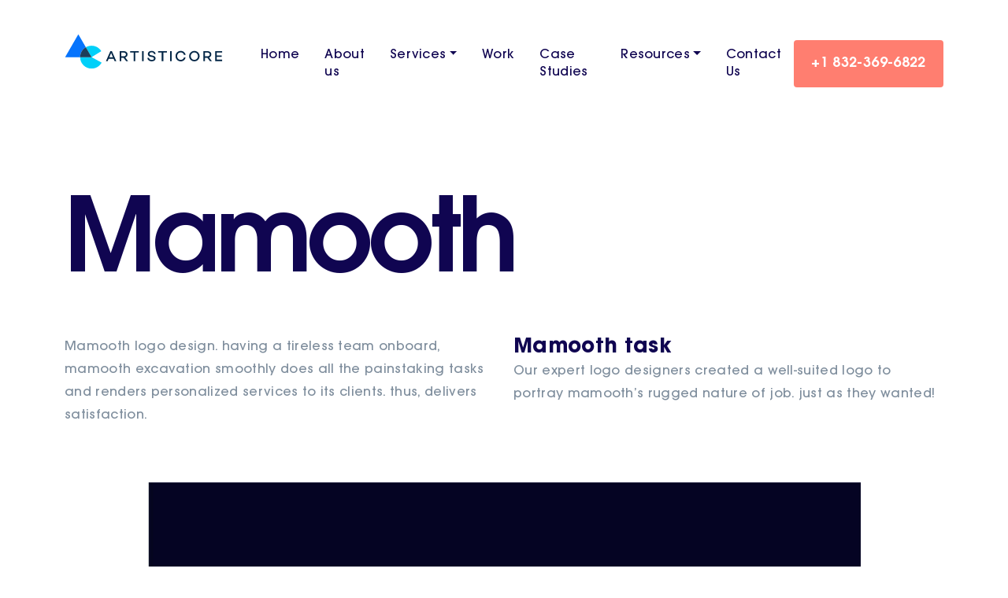

--- FILE ---
content_type: text/html; charset=UTF-8
request_url: https://www.artisticore.com/portfolio/mamooth/
body_size: 21612
content:
<!doctype html>
<html lang="en-US">



<head><meta charset="UTF-8"><script>if(navigator.userAgent.match(/MSIE|Internet Explorer/i)||navigator.userAgent.match(/Trident\/7\..*?rv:11/i)){var href=document.location.href;if(!href.match(/[?&]nowprocket/)){if(href.indexOf("?")==-1){if(href.indexOf("#")==-1){document.location.href=href+"?nowprocket=1"}else{document.location.href=href.replace("#","?nowprocket=1#")}}else{if(href.indexOf("#")==-1){document.location.href=href+"&nowprocket=1"}else{document.location.href=href.replace("#","&nowprocket=1#")}}}}</script><script>(()=>{class RocketLazyLoadScripts{constructor(){this.v="2.0.4",this.userEvents=["keydown","keyup","mousedown","mouseup","mousemove","mouseover","mouseout","touchmove","touchstart","touchend","touchcancel","wheel","click","dblclick","input"],this.attributeEvents=["onblur","onclick","oncontextmenu","ondblclick","onfocus","onmousedown","onmouseenter","onmouseleave","onmousemove","onmouseout","onmouseover","onmouseup","onmousewheel","onscroll","onsubmit"]}async t(){this.i(),this.o(),/iP(ad|hone)/.test(navigator.userAgent)&&this.h(),this.u(),this.l(this),this.m(),this.k(this),this.p(this),this._(),await Promise.all([this.R(),this.L()]),this.lastBreath=Date.now(),this.S(this),this.P(),this.D(),this.O(),this.M(),await this.C(this.delayedScripts.normal),await this.C(this.delayedScripts.defer),await this.C(this.delayedScripts.async),await this.T(),await this.F(),await this.j(),await this.A(),window.dispatchEvent(new Event("rocket-allScriptsLoaded")),this.everythingLoaded=!0,this.lastTouchEnd&&await new Promise(t=>setTimeout(t,500-Date.now()+this.lastTouchEnd)),this.I(),this.H(),this.U(),this.W()}i(){this.CSPIssue=sessionStorage.getItem("rocketCSPIssue"),document.addEventListener("securitypolicyviolation",t=>{this.CSPIssue||"script-src-elem"!==t.violatedDirective||"data"!==t.blockedURI||(this.CSPIssue=!0,sessionStorage.setItem("rocketCSPIssue",!0))},{isRocket:!0})}o(){window.addEventListener("pageshow",t=>{this.persisted=t.persisted,this.realWindowLoadedFired=!0},{isRocket:!0}),window.addEventListener("pagehide",()=>{this.onFirstUserAction=null},{isRocket:!0})}h(){let t;function e(e){t=e}window.addEventListener("touchstart",e,{isRocket:!0}),window.addEventListener("touchend",function i(o){o.changedTouches[0]&&t.changedTouches[0]&&Math.abs(o.changedTouches[0].pageX-t.changedTouches[0].pageX)<10&&Math.abs(o.changedTouches[0].pageY-t.changedTouches[0].pageY)<10&&o.timeStamp-t.timeStamp<200&&(window.removeEventListener("touchstart",e,{isRocket:!0}),window.removeEventListener("touchend",i,{isRocket:!0}),"INPUT"===o.target.tagName&&"text"===o.target.type||(o.target.dispatchEvent(new TouchEvent("touchend",{target:o.target,bubbles:!0})),o.target.dispatchEvent(new MouseEvent("mouseover",{target:o.target,bubbles:!0})),o.target.dispatchEvent(new PointerEvent("click",{target:o.target,bubbles:!0,cancelable:!0,detail:1,clientX:o.changedTouches[0].clientX,clientY:o.changedTouches[0].clientY})),event.preventDefault()))},{isRocket:!0})}q(t){this.userActionTriggered||("mousemove"!==t.type||this.firstMousemoveIgnored?"keyup"===t.type||"mouseover"===t.type||"mouseout"===t.type||(this.userActionTriggered=!0,this.onFirstUserAction&&this.onFirstUserAction()):this.firstMousemoveIgnored=!0),"click"===t.type&&t.preventDefault(),t.stopPropagation(),t.stopImmediatePropagation(),"touchstart"===this.lastEvent&&"touchend"===t.type&&(this.lastTouchEnd=Date.now()),"click"===t.type&&(this.lastTouchEnd=0),this.lastEvent=t.type,t.composedPath&&t.composedPath()[0].getRootNode()instanceof ShadowRoot&&(t.rocketTarget=t.composedPath()[0]),this.savedUserEvents.push(t)}u(){this.savedUserEvents=[],this.userEventHandler=this.q.bind(this),this.userEvents.forEach(t=>window.addEventListener(t,this.userEventHandler,{passive:!1,isRocket:!0})),document.addEventListener("visibilitychange",this.userEventHandler,{isRocket:!0})}U(){this.userEvents.forEach(t=>window.removeEventListener(t,this.userEventHandler,{passive:!1,isRocket:!0})),document.removeEventListener("visibilitychange",this.userEventHandler,{isRocket:!0}),this.savedUserEvents.forEach(t=>{(t.rocketTarget||t.target).dispatchEvent(new window[t.constructor.name](t.type,t))})}m(){const t="return false",e=Array.from(this.attributeEvents,t=>"data-rocket-"+t),i="["+this.attributeEvents.join("],[")+"]",o="[data-rocket-"+this.attributeEvents.join("],[data-rocket-")+"]",s=(e,i,o)=>{o&&o!==t&&(e.setAttribute("data-rocket-"+i,o),e["rocket"+i]=new Function("event",o),e.setAttribute(i,t))};new MutationObserver(t=>{for(const n of t)"attributes"===n.type&&(n.attributeName.startsWith("data-rocket-")||this.everythingLoaded?n.attributeName.startsWith("data-rocket-")&&this.everythingLoaded&&this.N(n.target,n.attributeName.substring(12)):s(n.target,n.attributeName,n.target.getAttribute(n.attributeName))),"childList"===n.type&&n.addedNodes.forEach(t=>{if(t.nodeType===Node.ELEMENT_NODE)if(this.everythingLoaded)for(const i of[t,...t.querySelectorAll(o)])for(const t of i.getAttributeNames())e.includes(t)&&this.N(i,t.substring(12));else for(const e of[t,...t.querySelectorAll(i)])for(const t of e.getAttributeNames())this.attributeEvents.includes(t)&&s(e,t,e.getAttribute(t))})}).observe(document,{subtree:!0,childList:!0,attributeFilter:[...this.attributeEvents,...e]})}I(){this.attributeEvents.forEach(t=>{document.querySelectorAll("[data-rocket-"+t+"]").forEach(e=>{this.N(e,t)})})}N(t,e){const i=t.getAttribute("data-rocket-"+e);i&&(t.setAttribute(e,i),t.removeAttribute("data-rocket-"+e))}k(t){Object.defineProperty(HTMLElement.prototype,"onclick",{get(){return this.rocketonclick||null},set(e){this.rocketonclick=e,this.setAttribute(t.everythingLoaded?"onclick":"data-rocket-onclick","this.rocketonclick(event)")}})}S(t){function e(e,i){let o=e[i];e[i]=null,Object.defineProperty(e,i,{get:()=>o,set(s){t.everythingLoaded?o=s:e["rocket"+i]=o=s}})}e(document,"onreadystatechange"),e(window,"onload"),e(window,"onpageshow");try{Object.defineProperty(document,"readyState",{get:()=>t.rocketReadyState,set(e){t.rocketReadyState=e},configurable:!0}),document.readyState="loading"}catch(t){console.log("WPRocket DJE readyState conflict, bypassing")}}l(t){this.originalAddEventListener=EventTarget.prototype.addEventListener,this.originalRemoveEventListener=EventTarget.prototype.removeEventListener,this.savedEventListeners=[],EventTarget.prototype.addEventListener=function(e,i,o){o&&o.isRocket||!t.B(e,this)&&!t.userEvents.includes(e)||t.B(e,this)&&!t.userActionTriggered||e.startsWith("rocket-")||t.everythingLoaded?t.originalAddEventListener.call(this,e,i,o):(t.savedEventListeners.push({target:this,remove:!1,type:e,func:i,options:o}),"mouseenter"!==e&&"mouseleave"!==e||t.originalAddEventListener.call(this,e,t.savedUserEvents.push,o))},EventTarget.prototype.removeEventListener=function(e,i,o){o&&o.isRocket||!t.B(e,this)&&!t.userEvents.includes(e)||t.B(e,this)&&!t.userActionTriggered||e.startsWith("rocket-")||t.everythingLoaded?t.originalRemoveEventListener.call(this,e,i,o):t.savedEventListeners.push({target:this,remove:!0,type:e,func:i,options:o})}}J(t,e){this.savedEventListeners=this.savedEventListeners.filter(i=>{let o=i.type,s=i.target||window;return e!==o||t!==s||(this.B(o,s)&&(i.type="rocket-"+o),this.$(i),!1)})}H(){EventTarget.prototype.addEventListener=this.originalAddEventListener,EventTarget.prototype.removeEventListener=this.originalRemoveEventListener,this.savedEventListeners.forEach(t=>this.$(t))}$(t){t.remove?this.originalRemoveEventListener.call(t.target,t.type,t.func,t.options):this.originalAddEventListener.call(t.target,t.type,t.func,t.options)}p(t){let e;function i(e){return t.everythingLoaded?e:e.split(" ").map(t=>"load"===t||t.startsWith("load.")?"rocket-jquery-load":t).join(" ")}function o(o){function s(e){const s=o.fn[e];o.fn[e]=o.fn.init.prototype[e]=function(){return this[0]===window&&t.userActionTriggered&&("string"==typeof arguments[0]||arguments[0]instanceof String?arguments[0]=i(arguments[0]):"object"==typeof arguments[0]&&Object.keys(arguments[0]).forEach(t=>{const e=arguments[0][t];delete arguments[0][t],arguments[0][i(t)]=e})),s.apply(this,arguments),this}}if(o&&o.fn&&!t.allJQueries.includes(o)){const e={DOMContentLoaded:[],"rocket-DOMContentLoaded":[]};for(const t in e)document.addEventListener(t,()=>{e[t].forEach(t=>t())},{isRocket:!0});o.fn.ready=o.fn.init.prototype.ready=function(i){function s(){parseInt(o.fn.jquery)>2?setTimeout(()=>i.bind(document)(o)):i.bind(document)(o)}return"function"==typeof i&&(t.realDomReadyFired?!t.userActionTriggered||t.fauxDomReadyFired?s():e["rocket-DOMContentLoaded"].push(s):e.DOMContentLoaded.push(s)),o([])},s("on"),s("one"),s("off"),t.allJQueries.push(o)}e=o}t.allJQueries=[],o(window.jQuery),Object.defineProperty(window,"jQuery",{get:()=>e,set(t){o(t)}})}P(){const t=new Map;document.write=document.writeln=function(e){const i=document.currentScript,o=document.createRange(),s=i.parentElement;let n=t.get(i);void 0===n&&(n=i.nextSibling,t.set(i,n));const c=document.createDocumentFragment();o.setStart(c,0),c.appendChild(o.createContextualFragment(e)),s.insertBefore(c,n)}}async R(){return new Promise(t=>{this.userActionTriggered?t():this.onFirstUserAction=t})}async L(){return new Promise(t=>{document.addEventListener("DOMContentLoaded",()=>{this.realDomReadyFired=!0,t()},{isRocket:!0})})}async j(){return this.realWindowLoadedFired?Promise.resolve():new Promise(t=>{window.addEventListener("load",t,{isRocket:!0})})}M(){this.pendingScripts=[];this.scriptsMutationObserver=new MutationObserver(t=>{for(const e of t)e.addedNodes.forEach(t=>{"SCRIPT"!==t.tagName||t.noModule||t.isWPRocket||this.pendingScripts.push({script:t,promise:new Promise(e=>{const i=()=>{const i=this.pendingScripts.findIndex(e=>e.script===t);i>=0&&this.pendingScripts.splice(i,1),e()};t.addEventListener("load",i,{isRocket:!0}),t.addEventListener("error",i,{isRocket:!0}),setTimeout(i,1e3)})})})}),this.scriptsMutationObserver.observe(document,{childList:!0,subtree:!0})}async F(){await this.X(),this.pendingScripts.length?(await this.pendingScripts[0].promise,await this.F()):this.scriptsMutationObserver.disconnect()}D(){this.delayedScripts={normal:[],async:[],defer:[]},document.querySelectorAll("script[type$=rocketlazyloadscript]").forEach(t=>{t.hasAttribute("data-rocket-src")?t.hasAttribute("async")&&!1!==t.async?this.delayedScripts.async.push(t):t.hasAttribute("defer")&&!1!==t.defer||"module"===t.getAttribute("data-rocket-type")?this.delayedScripts.defer.push(t):this.delayedScripts.normal.push(t):this.delayedScripts.normal.push(t)})}async _(){await this.L();let t=[];document.querySelectorAll("script[type$=rocketlazyloadscript][data-rocket-src]").forEach(e=>{let i=e.getAttribute("data-rocket-src");if(i&&!i.startsWith("data:")){i.startsWith("//")&&(i=location.protocol+i);try{const o=new URL(i).origin;o!==location.origin&&t.push({src:o,crossOrigin:e.crossOrigin||"module"===e.getAttribute("data-rocket-type")})}catch(t){}}}),t=[...new Map(t.map(t=>[JSON.stringify(t),t])).values()],this.Y(t,"preconnect")}async G(t){if(await this.K(),!0!==t.noModule||!("noModule"in HTMLScriptElement.prototype))return new Promise(e=>{let i;function o(){(i||t).setAttribute("data-rocket-status","executed"),e()}try{if(navigator.userAgent.includes("Firefox/")||""===navigator.vendor||this.CSPIssue)i=document.createElement("script"),[...t.attributes].forEach(t=>{let e=t.nodeName;"type"!==e&&("data-rocket-type"===e&&(e="type"),"data-rocket-src"===e&&(e="src"),i.setAttribute(e,t.nodeValue))}),t.text&&(i.text=t.text),t.nonce&&(i.nonce=t.nonce),i.hasAttribute("src")?(i.addEventListener("load",o,{isRocket:!0}),i.addEventListener("error",()=>{i.setAttribute("data-rocket-status","failed-network"),e()},{isRocket:!0}),setTimeout(()=>{i.isConnected||e()},1)):(i.text=t.text,o()),i.isWPRocket=!0,t.parentNode.replaceChild(i,t);else{const i=t.getAttribute("data-rocket-type"),s=t.getAttribute("data-rocket-src");i?(t.type=i,t.removeAttribute("data-rocket-type")):t.removeAttribute("type"),t.addEventListener("load",o,{isRocket:!0}),t.addEventListener("error",i=>{this.CSPIssue&&i.target.src.startsWith("data:")?(console.log("WPRocket: CSP fallback activated"),t.removeAttribute("src"),this.G(t).then(e)):(t.setAttribute("data-rocket-status","failed-network"),e())},{isRocket:!0}),s?(t.fetchPriority="high",t.removeAttribute("data-rocket-src"),t.src=s):t.src="data:text/javascript;base64,"+window.btoa(unescape(encodeURIComponent(t.text)))}}catch(i){t.setAttribute("data-rocket-status","failed-transform"),e()}});t.setAttribute("data-rocket-status","skipped")}async C(t){const e=t.shift();return e?(e.isConnected&&await this.G(e),this.C(t)):Promise.resolve()}O(){this.Y([...this.delayedScripts.normal,...this.delayedScripts.defer,...this.delayedScripts.async],"preload")}Y(t,e){this.trash=this.trash||[];let i=!0;var o=document.createDocumentFragment();t.forEach(t=>{const s=t.getAttribute&&t.getAttribute("data-rocket-src")||t.src;if(s&&!s.startsWith("data:")){const n=document.createElement("link");n.href=s,n.rel=e,"preconnect"!==e&&(n.as="script",n.fetchPriority=i?"high":"low"),t.getAttribute&&"module"===t.getAttribute("data-rocket-type")&&(n.crossOrigin=!0),t.crossOrigin&&(n.crossOrigin=t.crossOrigin),t.integrity&&(n.integrity=t.integrity),t.nonce&&(n.nonce=t.nonce),o.appendChild(n),this.trash.push(n),i=!1}}),document.head.appendChild(o)}W(){this.trash.forEach(t=>t.remove())}async T(){try{document.readyState="interactive"}catch(t){}this.fauxDomReadyFired=!0;try{await this.K(),this.J(document,"readystatechange"),document.dispatchEvent(new Event("rocket-readystatechange")),await this.K(),document.rocketonreadystatechange&&document.rocketonreadystatechange(),await this.K(),this.J(document,"DOMContentLoaded"),document.dispatchEvent(new Event("rocket-DOMContentLoaded")),await this.K(),this.J(window,"DOMContentLoaded"),window.dispatchEvent(new Event("rocket-DOMContentLoaded"))}catch(t){console.error(t)}}async A(){try{document.readyState="complete"}catch(t){}try{await this.K(),this.J(document,"readystatechange"),document.dispatchEvent(new Event("rocket-readystatechange")),await this.K(),document.rocketonreadystatechange&&document.rocketonreadystatechange(),await this.K(),this.J(window,"load"),window.dispatchEvent(new Event("rocket-load")),await this.K(),window.rocketonload&&window.rocketonload(),await this.K(),this.allJQueries.forEach(t=>t(window).trigger("rocket-jquery-load")),await this.K(),this.J(window,"pageshow");const t=new Event("rocket-pageshow");t.persisted=this.persisted,window.dispatchEvent(t),await this.K(),window.rocketonpageshow&&window.rocketonpageshow({persisted:this.persisted})}catch(t){console.error(t)}}async K(){Date.now()-this.lastBreath>45&&(await this.X(),this.lastBreath=Date.now())}async X(){return document.hidden?new Promise(t=>setTimeout(t)):new Promise(t=>requestAnimationFrame(t))}B(t,e){return e===document&&"readystatechange"===t||(e===document&&"DOMContentLoaded"===t||(e===window&&"DOMContentLoaded"===t||(e===window&&"load"===t||e===window&&"pageshow"===t)))}static run(){(new RocketLazyLoadScripts).t()}}RocketLazyLoadScripts.run()})();</script>
	
	<meta name="viewport" content="width=device-width, initial-scale=1">
	<link rel="profile" href="https://gmpg.org/xfn/11">
	<link rel="icon" href="https://artisticore.com/wp-content/themes/artisticore/assets/images/Logo-Dark-svg.ico" type="image/x-icon">
	<meta name="google-site-verification" content="M-mPeNqcHuswfIRgBSjCD8mxC_HGvkLauPafa1TsFjw" />
	
	<!-- Hotjar Tracking Code for https://www.artisticore.com -->
    <script type="rocketlazyloadscript">
    (function(h,o,t,j,a,r){
        h.hj=h.hj||function(){(h.hj.q=h.hj.q||[]).push(arguments)};
        h._hjSettings={hjid:3037173,hjsv:6};
        a=o.getElementsByTagName('head')[0];
        r=o.createElement('script');r.async=1;
        r.src=t+h._hjSettings.hjid+j+h._hjSettings.hjsv;
        a.appendChild(r);
    })(window,document,'https://static.hotjar.com/c/hotjar-','.js?sv=');
    </script>


	            <style>
                .fit_content {
                    width: fit-content;
                }
                body .bd_toc_container {
                    transition: all 0.5s ease-in-out !important;
                }
                .bd_toc_header_title {
                    padding-right: 10px !important;
                }
                .bd_toc_container .bd_toc_wrapper .bd_toc_content {
                    display: none;
                }
            </style>
                    <style>
            .bd_toc_container {
                transition: ease-in-out .5s !important;
            }
            .bd_toc_container {
                border-top-left-radius:     10px;
                border-top-right-radius:    10px;
                border-bottom-right-radius: 10px;
                border-bottom-left-radius:  10px;
            }
            .bd_toc_container {
                box-shadow: 0px
                            4px
                            16px
                            0px
            rgba(0, 0, 0, 0.03);
            }
            .bd_toc_container.scroll-to-fixed-fixed {
                margin: 0 !important;
            }
            .bd_toc_wrapper .bd_toc_header .bd_toc_switcher_hide_show_icon .bd_toc_arrow {
                border-color: #2c2f32            }
            .bd_toc_wrapper .bd_toc_header:hover .bd_toc_switcher_hide_show_icon .bd_toc_arrow {
                border-color: #2c2f32            }
            .bd_toc_header {
                border-top-left-radius:     10px;
                border-top-right-radius:    10px;
                border-bottom-right-radius: 10px;
                border-bottom-left-radius:  10px;
            }
            .bd_toc_wrapper .bd_toc_wrapper_item .bd_toc_content .bd_toc_content_list ul li a {
                border-top-left-radius:     10px;
                border-top-right-radius:    10px;
                border-bottom-right-radius: 10px;
                border-bottom-left-radius:  10px;
            }
            .bd_toc_container .bd_toc_wrapper .bd_toc_content.list-type-disc ul li a:before {
                background-color: #ffffff;
                top: calc( 10px + 7px );
                left: calc( 0px - 12px );
            }

        </style>
        <meta name='robots' content='noindex, follow' />

	<!-- This site is optimized with the Yoast SEO plugin v26.8 - https://yoast.com/product/yoast-seo-wordpress/ -->
	<title>Mamooth - Artisticore Graphic Design Agency</title>
	<meta name="description" content="Mamooth logo design. Having a tireless team onboard, Mamooth Excavation smoothly does all the painstaking tasks and renders personalized ..." />
	<meta property="og:locale" content="en_US" />
	<meta property="og:type" content="article" />
	<meta property="og:title" content="Mamooth - Artisticore Graphic Design Agency" />
	<meta property="og:description" content="Mamooth logo design. Having a tireless team onboard, Mamooth Excavation smoothly does all the painstaking tasks and renders personalized ..." />
	<meta property="og:url" content="https://www.artisticore.com/portfolio/mamooth/" />
	<meta property="og:site_name" content="Artisticore Graphic Design Agency" />
	<meta property="article:publisher" content="https://www.facebook.com/artisticoregraphicdesign" />
	<meta property="article:modified_time" content="2025-11-11T17:08:15+00:00" />
	<meta property="og:image" content="https://artisticore.com/wp-content/uploads/2021/06/Mahmooth-Logo-Presentation-Thumbnail-1.jpg" />
	<meta property="og:image:width" content="387" />
	<meta property="og:image:height" content="454" />
	<meta property="og:image:type" content="image/jpeg" />
	<meta name="twitter:card" content="summary_large_image" />
	<meta name="twitter:site" content="@Artisticore_off" />
	<meta name="twitter:label1" content="Est. reading time" />
	<meta name="twitter:data1" content="1 minute" />
	<script type="application/ld+json" class="yoast-schema-graph">{"@context":"https://schema.org","@graph":[{"@type":"WebPage","@id":"https://www.artisticore.com/portfolio/mamooth/","url":"https://www.artisticore.com/portfolio/mamooth/","name":"Mamooth - Artisticore Graphic Design Agency","isPartOf":{"@id":"https://www.artisticore.com/#website"},"primaryImageOfPage":{"@id":"https://www.artisticore.com/portfolio/mamooth/#primaryimage"},"image":{"@id":"https://www.artisticore.com/portfolio/mamooth/#primaryimage"},"thumbnailUrl":"https://artisticore.com/wp-content/uploads/2021/06/Mahmooth-Logo-Presentation-Thumbnail-1.jpg","datePublished":"2021-06-18T15:29:59+00:00","dateModified":"2025-11-11T17:08:15+00:00","description":"Mamooth logo design. Having a tireless team onboard, Mamooth Excavation smoothly does all the painstaking tasks and renders personalized ...","breadcrumb":{"@id":"https://www.artisticore.com/portfolio/mamooth/#breadcrumb"},"inLanguage":"en-US","potentialAction":[{"@type":"ReadAction","target":["https://www.artisticore.com/portfolio/mamooth/"]}]},{"@type":"ImageObject","inLanguage":"en-US","@id":"https://www.artisticore.com/portfolio/mamooth/#primaryimage","url":"https://artisticore.com/wp-content/uploads/2021/06/Mahmooth-Logo-Presentation-Thumbnail-1.jpg","contentUrl":"https://artisticore.com/wp-content/uploads/2021/06/Mahmooth-Logo-Presentation-Thumbnail-1.jpg","width":387,"height":454},{"@type":"BreadcrumbList","@id":"https://www.artisticore.com/portfolio/mamooth/#breadcrumb","itemListElement":[{"@type":"ListItem","position":1,"name":"Home","item":"https://www.artisticore.com/"},{"@type":"ListItem","position":2,"name":"Portfolios","item":"https://www.artisticore.com/portfolio/"},{"@type":"ListItem","position":3,"name":"Mamooth"}]},{"@type":"WebSite","@id":"https://www.artisticore.com/#website","url":"https://www.artisticore.com/","name":"Artisticore Graphic Design Agency","description":"Graphic Design, Logo Design, Web Design and More","publisher":{"@id":"https://www.artisticore.com/#organization"},"potentialAction":[{"@type":"SearchAction","target":{"@type":"EntryPoint","urlTemplate":"https://www.artisticore.com/?s={search_term_string}"},"query-input":{"@type":"PropertyValueSpecification","valueRequired":true,"valueName":"search_term_string"}}],"inLanguage":"en-US"},{"@type":"Organization","@id":"https://www.artisticore.com/#organization","name":"Artisticore Graphic Design Agency","url":"https://www.artisticore.com/","logo":{"@type":"ImageObject","inLanguage":"en-US","@id":"https://www.artisticore.com/#/schema/logo/image/","url":"https://www.artisticore.com/wp-content/uploads/2021/06/Logo-Dark-1.svg","contentUrl":"https://www.artisticore.com/wp-content/uploads/2021/06/Logo-Dark-1.svg","width":"1024","height":"1024","caption":"Artisticore Graphic Design Agency"},"image":{"@id":"https://www.artisticore.com/#/schema/logo/image/"},"sameAs":["https://www.facebook.com/artisticoregraphicdesign","https://x.com/Artisticore_off","https://www.instagram.com/artisticore.agency/","https://www.linkedin.com/company/artisticore","https://myspace.com/artisticore","https://www.pinterest.com/artisticore/","https://www.youtube.com/channel/UCNYNqo5lFsPunQcBRFTeVTg"]}]}</script>
	<!-- / Yoast SEO plugin. -->


<link rel='dns-prefetch' href='//cdnjs.cloudflare.com' />
<link rel='dns-prefetch' href='//unpkg.com' />
<link rel='dns-prefetch' href='//artisticore.com' />

<link href='https://artisticore.com' rel='preconnect' />
<link rel="alternate" type="application/rss+xml" title="Artisticore Graphic Design Agency &raquo; Feed" href="https://www.artisticore.com/feed/" />
<link rel="alternate" type="application/rss+xml" title="Artisticore Graphic Design Agency &raquo; Comments Feed" href="https://www.artisticore.com/comments/feed/" />
<link rel="alternate" title="oEmbed (JSON)" type="application/json+oembed" href="https://www.artisticore.com/wp-json/oembed/1.0/embed?url=https%3A%2F%2Fwww.artisticore.com%2Fportfolio%2Fmamooth%2F" />
<link rel="alternate" title="oEmbed (XML)" type="text/xml+oembed" href="https://www.artisticore.com/wp-json/oembed/1.0/embed?url=https%3A%2F%2Fwww.artisticore.com%2Fportfolio%2Fmamooth%2F&#038;format=xml" />
<style id='wp-img-auto-sizes-contain-inline-css'>
img:is([sizes=auto i],[sizes^="auto," i]){contain-intrinsic-size:3000px 1500px}
/*# sourceURL=wp-img-auto-sizes-contain-inline-css */
</style>
<style id='wp-emoji-styles-inline-css'>

	img.wp-smiley, img.emoji {
		display: inline !important;
		border: none !important;
		box-shadow: none !important;
		height: 1em !important;
		width: 1em !important;
		margin: 0 0.07em !important;
		vertical-align: -0.1em !important;
		background: none !important;
		padding: 0 !important;
	}
/*# sourceURL=wp-emoji-styles-inline-css */
</style>
<style id='wp-block-library-inline-css'>
:root{--wp-block-synced-color:#7a00df;--wp-block-synced-color--rgb:122,0,223;--wp-bound-block-color:var(--wp-block-synced-color);--wp-editor-canvas-background:#ddd;--wp-admin-theme-color:#007cba;--wp-admin-theme-color--rgb:0,124,186;--wp-admin-theme-color-darker-10:#006ba1;--wp-admin-theme-color-darker-10--rgb:0,107,160.5;--wp-admin-theme-color-darker-20:#005a87;--wp-admin-theme-color-darker-20--rgb:0,90,135;--wp-admin-border-width-focus:2px}@media (min-resolution:192dpi){:root{--wp-admin-border-width-focus:1.5px}}.wp-element-button{cursor:pointer}:root .has-very-light-gray-background-color{background-color:#eee}:root .has-very-dark-gray-background-color{background-color:#313131}:root .has-very-light-gray-color{color:#eee}:root .has-very-dark-gray-color{color:#313131}:root .has-vivid-green-cyan-to-vivid-cyan-blue-gradient-background{background:linear-gradient(135deg,#00d084,#0693e3)}:root .has-purple-crush-gradient-background{background:linear-gradient(135deg,#34e2e4,#4721fb 50%,#ab1dfe)}:root .has-hazy-dawn-gradient-background{background:linear-gradient(135deg,#faaca8,#dad0ec)}:root .has-subdued-olive-gradient-background{background:linear-gradient(135deg,#fafae1,#67a671)}:root .has-atomic-cream-gradient-background{background:linear-gradient(135deg,#fdd79a,#004a59)}:root .has-nightshade-gradient-background{background:linear-gradient(135deg,#330968,#31cdcf)}:root .has-midnight-gradient-background{background:linear-gradient(135deg,#020381,#2874fc)}:root{--wp--preset--font-size--normal:16px;--wp--preset--font-size--huge:42px}.has-regular-font-size{font-size:1em}.has-larger-font-size{font-size:2.625em}.has-normal-font-size{font-size:var(--wp--preset--font-size--normal)}.has-huge-font-size{font-size:var(--wp--preset--font-size--huge)}.has-text-align-center{text-align:center}.has-text-align-left{text-align:left}.has-text-align-right{text-align:right}.has-fit-text{white-space:nowrap!important}#end-resizable-editor-section{display:none}.aligncenter{clear:both}.items-justified-left{justify-content:flex-start}.items-justified-center{justify-content:center}.items-justified-right{justify-content:flex-end}.items-justified-space-between{justify-content:space-between}.screen-reader-text{border:0;clip-path:inset(50%);height:1px;margin:-1px;overflow:hidden;padding:0;position:absolute;width:1px;word-wrap:normal!important}.screen-reader-text:focus{background-color:#ddd;clip-path:none;color:#444;display:block;font-size:1em;height:auto;left:5px;line-height:normal;padding:15px 23px 14px;text-decoration:none;top:5px;width:auto;z-index:100000}html :where(.has-border-color){border-style:solid}html :where([style*=border-top-color]){border-top-style:solid}html :where([style*=border-right-color]){border-right-style:solid}html :where([style*=border-bottom-color]){border-bottom-style:solid}html :where([style*=border-left-color]){border-left-style:solid}html :where([style*=border-width]){border-style:solid}html :where([style*=border-top-width]){border-top-style:solid}html :where([style*=border-right-width]){border-right-style:solid}html :where([style*=border-bottom-width]){border-bottom-style:solid}html :where([style*=border-left-width]){border-left-style:solid}html :where(img[class*=wp-image-]){height:auto;max-width:100%}:where(figure){margin:0 0 1em}html :where(.is-position-sticky){--wp-admin--admin-bar--position-offset:var(--wp-admin--admin-bar--height,0px)}@media screen and (max-width:600px){html :where(.is-position-sticky){--wp-admin--admin-bar--position-offset:0px}}

/*# sourceURL=wp-block-library-inline-css */
</style><style id='global-styles-inline-css'>
:root{--wp--preset--aspect-ratio--square: 1;--wp--preset--aspect-ratio--4-3: 4/3;--wp--preset--aspect-ratio--3-4: 3/4;--wp--preset--aspect-ratio--3-2: 3/2;--wp--preset--aspect-ratio--2-3: 2/3;--wp--preset--aspect-ratio--16-9: 16/9;--wp--preset--aspect-ratio--9-16: 9/16;--wp--preset--color--black: #000000;--wp--preset--color--cyan-bluish-gray: #abb8c3;--wp--preset--color--white: #ffffff;--wp--preset--color--pale-pink: #f78da7;--wp--preset--color--vivid-red: #cf2e2e;--wp--preset--color--luminous-vivid-orange: #ff6900;--wp--preset--color--luminous-vivid-amber: #fcb900;--wp--preset--color--light-green-cyan: #7bdcb5;--wp--preset--color--vivid-green-cyan: #00d084;--wp--preset--color--pale-cyan-blue: #8ed1fc;--wp--preset--color--vivid-cyan-blue: #0693e3;--wp--preset--color--vivid-purple: #9b51e0;--wp--preset--gradient--vivid-cyan-blue-to-vivid-purple: linear-gradient(135deg,rgb(6,147,227) 0%,rgb(155,81,224) 100%);--wp--preset--gradient--light-green-cyan-to-vivid-green-cyan: linear-gradient(135deg,rgb(122,220,180) 0%,rgb(0,208,130) 100%);--wp--preset--gradient--luminous-vivid-amber-to-luminous-vivid-orange: linear-gradient(135deg,rgb(252,185,0) 0%,rgb(255,105,0) 100%);--wp--preset--gradient--luminous-vivid-orange-to-vivid-red: linear-gradient(135deg,rgb(255,105,0) 0%,rgb(207,46,46) 100%);--wp--preset--gradient--very-light-gray-to-cyan-bluish-gray: linear-gradient(135deg,rgb(238,238,238) 0%,rgb(169,184,195) 100%);--wp--preset--gradient--cool-to-warm-spectrum: linear-gradient(135deg,rgb(74,234,220) 0%,rgb(151,120,209) 20%,rgb(207,42,186) 40%,rgb(238,44,130) 60%,rgb(251,105,98) 80%,rgb(254,248,76) 100%);--wp--preset--gradient--blush-light-purple: linear-gradient(135deg,rgb(255,206,236) 0%,rgb(152,150,240) 100%);--wp--preset--gradient--blush-bordeaux: linear-gradient(135deg,rgb(254,205,165) 0%,rgb(254,45,45) 50%,rgb(107,0,62) 100%);--wp--preset--gradient--luminous-dusk: linear-gradient(135deg,rgb(255,203,112) 0%,rgb(199,81,192) 50%,rgb(65,88,208) 100%);--wp--preset--gradient--pale-ocean: linear-gradient(135deg,rgb(255,245,203) 0%,rgb(182,227,212) 50%,rgb(51,167,181) 100%);--wp--preset--gradient--electric-grass: linear-gradient(135deg,rgb(202,248,128) 0%,rgb(113,206,126) 100%);--wp--preset--gradient--midnight: linear-gradient(135deg,rgb(2,3,129) 0%,rgb(40,116,252) 100%);--wp--preset--font-size--small: 13px;--wp--preset--font-size--medium: 20px;--wp--preset--font-size--large: 36px;--wp--preset--font-size--x-large: 42px;--wp--preset--spacing--20: 0.44rem;--wp--preset--spacing--30: 0.67rem;--wp--preset--spacing--40: 1rem;--wp--preset--spacing--50: 1.5rem;--wp--preset--spacing--60: 2.25rem;--wp--preset--spacing--70: 3.38rem;--wp--preset--spacing--80: 5.06rem;--wp--preset--shadow--natural: 6px 6px 9px rgba(0, 0, 0, 0.2);--wp--preset--shadow--deep: 12px 12px 50px rgba(0, 0, 0, 0.4);--wp--preset--shadow--sharp: 6px 6px 0px rgba(0, 0, 0, 0.2);--wp--preset--shadow--outlined: 6px 6px 0px -3px rgb(255, 255, 255), 6px 6px rgb(0, 0, 0);--wp--preset--shadow--crisp: 6px 6px 0px rgb(0, 0, 0);}:where(.is-layout-flex){gap: 0.5em;}:where(.is-layout-grid){gap: 0.5em;}body .is-layout-flex{display: flex;}.is-layout-flex{flex-wrap: wrap;align-items: center;}.is-layout-flex > :is(*, div){margin: 0;}body .is-layout-grid{display: grid;}.is-layout-grid > :is(*, div){margin: 0;}:where(.wp-block-columns.is-layout-flex){gap: 2em;}:where(.wp-block-columns.is-layout-grid){gap: 2em;}:where(.wp-block-post-template.is-layout-flex){gap: 1.25em;}:where(.wp-block-post-template.is-layout-grid){gap: 1.25em;}.has-black-color{color: var(--wp--preset--color--black) !important;}.has-cyan-bluish-gray-color{color: var(--wp--preset--color--cyan-bluish-gray) !important;}.has-white-color{color: var(--wp--preset--color--white) !important;}.has-pale-pink-color{color: var(--wp--preset--color--pale-pink) !important;}.has-vivid-red-color{color: var(--wp--preset--color--vivid-red) !important;}.has-luminous-vivid-orange-color{color: var(--wp--preset--color--luminous-vivid-orange) !important;}.has-luminous-vivid-amber-color{color: var(--wp--preset--color--luminous-vivid-amber) !important;}.has-light-green-cyan-color{color: var(--wp--preset--color--light-green-cyan) !important;}.has-vivid-green-cyan-color{color: var(--wp--preset--color--vivid-green-cyan) !important;}.has-pale-cyan-blue-color{color: var(--wp--preset--color--pale-cyan-blue) !important;}.has-vivid-cyan-blue-color{color: var(--wp--preset--color--vivid-cyan-blue) !important;}.has-vivid-purple-color{color: var(--wp--preset--color--vivid-purple) !important;}.has-black-background-color{background-color: var(--wp--preset--color--black) !important;}.has-cyan-bluish-gray-background-color{background-color: var(--wp--preset--color--cyan-bluish-gray) !important;}.has-white-background-color{background-color: var(--wp--preset--color--white) !important;}.has-pale-pink-background-color{background-color: var(--wp--preset--color--pale-pink) !important;}.has-vivid-red-background-color{background-color: var(--wp--preset--color--vivid-red) !important;}.has-luminous-vivid-orange-background-color{background-color: var(--wp--preset--color--luminous-vivid-orange) !important;}.has-luminous-vivid-amber-background-color{background-color: var(--wp--preset--color--luminous-vivid-amber) !important;}.has-light-green-cyan-background-color{background-color: var(--wp--preset--color--light-green-cyan) !important;}.has-vivid-green-cyan-background-color{background-color: var(--wp--preset--color--vivid-green-cyan) !important;}.has-pale-cyan-blue-background-color{background-color: var(--wp--preset--color--pale-cyan-blue) !important;}.has-vivid-cyan-blue-background-color{background-color: var(--wp--preset--color--vivid-cyan-blue) !important;}.has-vivid-purple-background-color{background-color: var(--wp--preset--color--vivid-purple) !important;}.has-black-border-color{border-color: var(--wp--preset--color--black) !important;}.has-cyan-bluish-gray-border-color{border-color: var(--wp--preset--color--cyan-bluish-gray) !important;}.has-white-border-color{border-color: var(--wp--preset--color--white) !important;}.has-pale-pink-border-color{border-color: var(--wp--preset--color--pale-pink) !important;}.has-vivid-red-border-color{border-color: var(--wp--preset--color--vivid-red) !important;}.has-luminous-vivid-orange-border-color{border-color: var(--wp--preset--color--luminous-vivid-orange) !important;}.has-luminous-vivid-amber-border-color{border-color: var(--wp--preset--color--luminous-vivid-amber) !important;}.has-light-green-cyan-border-color{border-color: var(--wp--preset--color--light-green-cyan) !important;}.has-vivid-green-cyan-border-color{border-color: var(--wp--preset--color--vivid-green-cyan) !important;}.has-pale-cyan-blue-border-color{border-color: var(--wp--preset--color--pale-cyan-blue) !important;}.has-vivid-cyan-blue-border-color{border-color: var(--wp--preset--color--vivid-cyan-blue) !important;}.has-vivid-purple-border-color{border-color: var(--wp--preset--color--vivid-purple) !important;}.has-vivid-cyan-blue-to-vivid-purple-gradient-background{background: var(--wp--preset--gradient--vivid-cyan-blue-to-vivid-purple) !important;}.has-light-green-cyan-to-vivid-green-cyan-gradient-background{background: var(--wp--preset--gradient--light-green-cyan-to-vivid-green-cyan) !important;}.has-luminous-vivid-amber-to-luminous-vivid-orange-gradient-background{background: var(--wp--preset--gradient--luminous-vivid-amber-to-luminous-vivid-orange) !important;}.has-luminous-vivid-orange-to-vivid-red-gradient-background{background: var(--wp--preset--gradient--luminous-vivid-orange-to-vivid-red) !important;}.has-very-light-gray-to-cyan-bluish-gray-gradient-background{background: var(--wp--preset--gradient--very-light-gray-to-cyan-bluish-gray) !important;}.has-cool-to-warm-spectrum-gradient-background{background: var(--wp--preset--gradient--cool-to-warm-spectrum) !important;}.has-blush-light-purple-gradient-background{background: var(--wp--preset--gradient--blush-light-purple) !important;}.has-blush-bordeaux-gradient-background{background: var(--wp--preset--gradient--blush-bordeaux) !important;}.has-luminous-dusk-gradient-background{background: var(--wp--preset--gradient--luminous-dusk) !important;}.has-pale-ocean-gradient-background{background: var(--wp--preset--gradient--pale-ocean) !important;}.has-electric-grass-gradient-background{background: var(--wp--preset--gradient--electric-grass) !important;}.has-midnight-gradient-background{background: var(--wp--preset--gradient--midnight) !important;}.has-small-font-size{font-size: var(--wp--preset--font-size--small) !important;}.has-medium-font-size{font-size: var(--wp--preset--font-size--medium) !important;}.has-large-font-size{font-size: var(--wp--preset--font-size--large) !important;}.has-x-large-font-size{font-size: var(--wp--preset--font-size--x-large) !important;}
/*# sourceURL=global-styles-inline-css */
</style>

<style id='classic-theme-styles-inline-css'>
/*! This file is auto-generated */
.wp-block-button__link{color:#fff;background-color:#32373c;border-radius:9999px;box-shadow:none;text-decoration:none;padding:calc(.667em + 2px) calc(1.333em + 2px);font-size:1.125em}.wp-block-file__button{background:#32373c;color:#fff;text-decoration:none}
/*# sourceURL=/wp-includes/css/classic-themes.min.css */
</style>
<link rel='stylesheet' id='dashicons-css' href='https://artisticore.com/wp-includes/css/dashicons.min.css?ver=6.9' media='all' />
<link rel='stylesheet' id='admin-bar-css' href='https://artisticore.com/wp-includes/css/admin-bar.min.css?ver=6.9' media='all' />
<style id='admin-bar-inline-css'>

    /* Hide CanvasJS credits for P404 charts specifically */
    #p404RedirectChart .canvasjs-chart-credit {
        display: none !important;
    }
    
    #p404RedirectChart canvas {
        border-radius: 6px;
    }

    .p404-redirect-adminbar-weekly-title {
        font-weight: bold;
        font-size: 14px;
        color: #fff;
        margin-bottom: 6px;
    }

    #wpadminbar #wp-admin-bar-p404_free_top_button .ab-icon:before {
        content: "\f103";
        color: #dc3545;
        top: 3px;
    }
    
    #wp-admin-bar-p404_free_top_button .ab-item {
        min-width: 80px !important;
        padding: 0px !important;
    }
    
    /* Ensure proper positioning and z-index for P404 dropdown */
    .p404-redirect-adminbar-dropdown-wrap { 
        min-width: 0; 
        padding: 0;
        position: static !important;
    }
    
    #wpadminbar #wp-admin-bar-p404_free_top_button_dropdown {
        position: static !important;
    }
    
    #wpadminbar #wp-admin-bar-p404_free_top_button_dropdown .ab-item {
        padding: 0 !important;
        margin: 0 !important;
    }
    
    .p404-redirect-dropdown-container {
        min-width: 340px;
        padding: 18px 18px 12px 18px;
        background: #23282d !important;
        color: #fff;
        border-radius: 12px;
        box-shadow: 0 8px 32px rgba(0,0,0,0.25);
        margin-top: 10px;
        position: relative !important;
        z-index: 999999 !important;
        display: block !important;
        border: 1px solid #444;
    }
    
    /* Ensure P404 dropdown appears on hover */
    #wpadminbar #wp-admin-bar-p404_free_top_button .p404-redirect-dropdown-container { 
        display: none !important;
    }
    
    #wpadminbar #wp-admin-bar-p404_free_top_button:hover .p404-redirect-dropdown-container { 
        display: block !important;
    }
    
    #wpadminbar #wp-admin-bar-p404_free_top_button:hover #wp-admin-bar-p404_free_top_button_dropdown .p404-redirect-dropdown-container {
        display: block !important;
    }
    
    .p404-redirect-card {
        background: #2c3338;
        border-radius: 8px;
        padding: 18px 18px 12px 18px;
        box-shadow: 0 2px 8px rgba(0,0,0,0.07);
        display: flex;
        flex-direction: column;
        align-items: flex-start;
        border: 1px solid #444;
    }
    
    .p404-redirect-btn {
        display: inline-block;
        background: #dc3545;
        color: #fff !important;
        font-weight: bold;
        padding: 5px 22px;
        border-radius: 8px;
        text-decoration: none;
        font-size: 17px;
        transition: background 0.2s, box-shadow 0.2s;
        margin-top: 8px;
        box-shadow: 0 2px 8px rgba(220,53,69,0.15);
        text-align: center;
        line-height: 1.6;
    }
    
    .p404-redirect-btn:hover {
        background: #c82333;
        color: #fff !important;
        box-shadow: 0 4px 16px rgba(220,53,69,0.25);
    }
    
    /* Prevent conflicts with other admin bar dropdowns */
    #wpadminbar .ab-top-menu > li:hover > .ab-item,
    #wpadminbar .ab-top-menu > li.hover > .ab-item {
        z-index: auto;
    }
    
    #wpadminbar #wp-admin-bar-p404_free_top_button:hover > .ab-item {
        z-index: 999998 !important;
    }
    
/*# sourceURL=admin-bar-inline-css */
</style>
<link rel='stylesheet' id='wp-faq-schema-jquery-ui-css' href='https://artisticore.com/wp-content/plugins/faq-schema-for-pages-and-posts//css/jquery-ui.css?ver=2.0.0' media='all' />
<link rel='stylesheet' id='wp-review-slider-pro-public_combine-css' href='https://artisticore.com/wp-content/plugins/wp-google-places-review-slider/public/css/wprev-public_combine.css?ver=17.7' media='all' />
<link rel='stylesheet' id='boomdevs-toc-css' href='https://artisticore.com/wp-content/plugins/top-table-of-contents/public/css/boomdevs-toc-public.css?ver=1.4.0' media='all' />
<link rel='stylesheet' id='artisticore-style-css' href='https://artisticore.com/wp-content/themes/artisticore/style.css?ver=1.0.0' media='all' />
<link rel='stylesheet' id='bootstrap-css' href='https://artisticore.com/wp-content/themes/artisticore/assets/css/bootstrap.css?ver=6.9' media='all' />
<link rel='stylesheet' id='responsivetab-css' href='https://artisticore.com/wp-content/themes/artisticore/assets/css/responsive-tabs.css?ver=6.9' media='all' />
<link rel='stylesheet' id='fontawesome-css' href='https://cdnjs.cloudflare.com/ajax/libs/font-awesome/5.15.4/css/all.min.css?ver=6.9' media='all' />
<link rel='stylesheet' id='owl-carousel-css' href='https://cdnjs.cloudflare.com/ajax/libs/OwlCarousel2/2.3.4/assets/owl.carousel.min.css?ver=6.9' media='all' />
<link rel='stylesheet' id='owl-default-css' href='https://cdnjs.cloudflare.com/ajax/libs/OwlCarousel2/2.3.4/assets/owl.theme.default.min.css?ver=6.9' media='all' />
<link rel='stylesheet' id='styles-css' href='https://artisticore.com/wp-content/themes/artisticore/assets/css/style.css?ver=1769168650' media='all' />
<script type="rocketlazyloadscript" data-rocket-src="https://artisticore.com/wp-includes/js/jquery/jquery.min.js?ver=3.7.1" id="jquery-core-js"></script>
<script type="rocketlazyloadscript" id="jquery-core-js-after">
jQuery(document).ready(function($) {
            var toc = $('.bd_toc_container');
            var tocOffset = toc.offset().top;

            $(window).on('scroll', function() {
                if ($(window).scrollTop() >= tocOffset) {
                    toc.addClass('fixed');
                } else {
                    toc.removeClass('fixed');
                }
            });
        });
    
//# sourceURL=jquery-core-js-after
</script>
<script type="rocketlazyloadscript" data-rocket-src="https://artisticore.com/wp-includes/js/jquery/jquery-migrate.min.js?ver=3.4.1" id="jquery-migrate-js"></script>
<link rel="https://api.w.org/" href="https://www.artisticore.com/wp-json/" /><link rel="EditURI" type="application/rsd+xml" title="RSD" href="https://www.artisticore.com/xmlrpc.php?rsd" />
<link rel='shortlink' href='https://www.artisticore.com/?p=220366' />
<!-- HFCM by 99 Robots - Snippet # 1: GTM - Header -->
<!-- Google Tag Manager -->
<script type="rocketlazyloadscript">(function(w,d,s,l,i){w[l]=w[l]||[];w[l].push({'gtm.start':
new Date().getTime(),event:'gtm.js'});var f=d.getElementsByTagName(s)[0],
j=d.createElement(s),dl=l!='dataLayer'?'&l='+l:'';j.async=true;j.src=
'https://www.googletagmanager.com/gtm.js?id='+i+dl;f.parentNode.insertBefore(j,f);
})(window,document,'script','dataLayer','GTM-5N8MX4S');</script>
<!-- End Google Tag Manager -->
<!-- /end HFCM by 99 Robots -->
<!-- HFCM by 99 Robots - Snippet # 4: Orginizational Schema -->
<script type="application/ld+json">
{
  "@context": "https://schema.org",
  "@type": "Agency",
  "name": "Artisticore Graphic Design Agency",
  "alternateName": "Artisticore",
  "url": "https://www.artisticore.com/",
  "logo": "https://artisticore.com/wp-content/uploads/2021/12/logo.svg",
  "sameAs": [
    "https://www.facebook.com/artisticoregraphicdesign",
    "https://twitter.com/Artisticore_off",
    "https://www.instagram.com/artisticore.agency/",
    "https://www.linkedin.com/company/artisticore/"
  ]
}
</script>
<!-- /end HFCM by 99 Robots -->
<!-- HFCM by 99 Robots - Snippet # 5: Sitelink Search Box -->
<script type="application/ld+json">
{
  "@context": "https://schema.org/",
  "@type": "WebSite",
  "name": "Artisticore Graphic Design Agency",
  "url": "https://www.artisticore.com/",
  "potentialAction": {
    "@type": "SearchAction",
    "target": "https://www.artisticore.com/search?q={search_term_string}",
    "query-input": "required name=search_term_string"
  }
}
</script>
<!-- /end HFCM by 99 Robots -->
<style type="text/css">.bd_toc_container{width:100%!important;}.bd_toc_wrapper{padding-top:20px!important;padding-right:20px!important;padding-bottom:20px!important;padding-left:20px!important;}.bd_toc_container{margin-top:0px!important;margin-bottom:40px!important;}.bd_toc_container{background-color:#f7f7f7!important;}.bd_toc_container{border-top-width:0px!important;border-right-width:0px!important;border-bottom-width:0px!important;border-left-width:0px!important;border-color:#aaaaaa!important;border-style:none!important;}.bd_toc_header_title{font-size:28px!important;}.bd_toc_wrapper .bd_toc_header .bd_toc_header_title{color:#ffffff!important;}.bd_toc_wrapper .bd_toc_header:hover .bd_toc_header_title{color:#dbfff0!important;}.bd_toc_header{padding-top:10px!important;padding-right:2px!important;padding-bottom:7px!important;padding-left:0px!important;}.bd_toc_header.active{margin-top:0px!important;margin-right:0px!important;margin-bottom:30px!important;margin-left:0px!important;}.bd_toc_content_list .bd_toc_content_list_item ul > li > a{font-size:18px!important;}.bd_toc_wrapper .bd_toc_wrapper_item .bd_toc_content .bd_toc_content_list_item ul li a{padding-top:10px!important;padding-right:0px!important;padding-bottom:10px!important;padding-left:0px!important;}.bd_toc_wrapper .bd_toc_wrapper_item .bd_toc_content .bd_toc_content_list_item ul li a{margin-top:0px!important;margin-right:0px!important;margin-bottom:0px!important;margin-left:0px!important;}.bd_toc_wrapper .bd_toc_wrapper_item .bd_toc_content .bd_toc_content_list ul li a{border-top-width:0px;border-right-width:0px;border-bottom-width:0px;border-left-width:0px;border-color:#ffffff;border-style:solid;}.bd_toc_wrapper .bd_toc_wrapper_item .bd_toc_content .bd_toc_content_list ul li.current > a{border-top-width:0px;border-right-width:0px;border-bottom-width:0px;border-left-width:0px;border-color:#ffffff;border-style:solid;}.bd_toc_wrapper .bd_toc_wrapper_item .bd_toc_content .bd_toc_content_list ul li a, .bd_toc_container .bd_toc_wrapper .bd_toc_content_list_item ul li .collaps-button .toggle-icon{color:#ffffff;}.bd_toc_wrapper .bd_toc_wrapper_item .bd_toc_content .bd_toc_content_list ul li a:hover, .bd_toc_container .bd_toc_wrapper .bd_toc_content_list_item ul li .collaps-button .toggle-icon:hover{color:#a5f0ff;}.bd_toc_wrapper .bd_toc_wrapper_item .bd_toc_content .bd_toc_content_list ul li.current > a,.bd_toc_container .bd_toc_wrapper .bd_toc_content_list_item ul li.current>.collaps-button .toggle-icon{color:#a5f0ff;}</style><link rel="icon" href="https://artisticore.com/wp-content/uploads/2022/01/cropped-Logo-Dark-svg-32x32.png" sizes="32x32" />
<link rel="icon" href="https://artisticore.com/wp-content/uploads/2022/01/cropped-Logo-Dark-svg-192x192.png" sizes="192x192" />
<link rel="apple-touch-icon" href="https://artisticore.com/wp-content/uploads/2022/01/cropped-Logo-Dark-svg-180x180.png" />
<meta name="msapplication-TileImage" content="https://artisticore.com/wp-content/uploads/2022/01/cropped-Logo-Dark-svg-270x270.png" />
		<style id="wp-custom-css">
			.banner-btn:hover {background: #ff7e70;color: white;}
.banner-btn:hover {background: #ff7e70;color: white;}
.page-id-7529 .content-section {padding: 120px 0px 50px 0px;}
.page-id-7529 .work-section {padding: 130px 0px 30px 0px;}
.page-id-7529 .creativity-section {margin-bottom: 50px !important;}
.rc-anchor-logo-portrait {
    margin: 10px 0 0 !important;
}
.rc-anchor-logo-img-portrait{
    margin: 0 13px 0 0px;
}
.case-study-grid {
    display: flex;
    flex-wrap: wrap;
    gap: 15px;
}

.case-study-grid article.case-study-card {
    width: 32.55%;
}

.case-study-grid article.case-study-card img {
    width: 100%;
    height: auto !important;
}

.case-study-grid article.case-study-card a {
    color: #100551;
}

.case-study-grid h3.title {
    margin-top: 15px;
    margin-bottom: 5px;
}


.astra-portfolio-filters .filters-wrap {
    justify-content: space-around !important;
}
ul.filter-links.astra-portfolio-categories li {
    border: 1px solid #97919126;
    margin: 0 10px;
}
ul.filter-links.astra-portfolio-categories li a {
		padding: 8px 20px;
    font-weight: 400;
    font-size: 16px;
    margin: 0px;}
ul.filter-links.astra-portfolio-categories li a.active {
    background-color: #ff7e70;
    color: #fff;
}
@media screen and (max-width: 1400px) {
	ul.filter-links.astra-portfolio-categories li {
    margin: 0;
}
	.case-study-grid article.case-study-card {
    width: 32.40%;
}
}

@media screen and (min-width: 1200px) and (max-width: 1400px) {
.template-meta .item-title {
    font-size: 20px;
}
}


	@media screen and (max-width: 1200px) {
.case-study-grid article.case-study-card {
    width: 32.20%;
}
}


@media screen and (max-width: 992px) {
	ul.filter-links.astra-portfolio-categories li {
		margin: 10px;
}
	.case-study-grid article.case-study-card {
    width: 31.8%;
}
} 
@media screen and (max-width: 767px) {
	ul.filter-links.astra-portfolio-categories li a {
    font-size: 16px;
		padding: 9px 12px;
}
	.case-study-grid article.case-study-card {
    width: 100%;
}
ul.filter-links.astra-portfolio-categories li {
		margin: 5px;
}
.astra-portfolio-filters, .et_divi_builder #astra-portfolio .astra-portfolio-filters {
    margin: 0 auto 2em auto !important;
    padding: 1em 1em !important;
}
}


@media screen and (min-width: 768px) and (max-width: 1024px){
.astra-portfolio-col-md-4 {
        margin-bottom: 30px !important;
    }
.et_divi_builder #astra-portfolio .template-meta .item-title, .template-meta .item-title {
    font-size: 16px !important;
    display: -webkit-box;
    -webkit-line-clamp: 1;
    -webkit-box-orient: vertical;
    overflow: hidden;
    line-height: 32px;
}
}
@media screen and (max-width: 520px) {
	ul.filter-links.astra-portfolio-categories li a {
    font-size: 14px;
		padding: 9px 12px;
}
ul.filter-links.astra-portfolio-categories li {
		margin: 5px;
}
	.astra-portfolio-filters, .et_divi_builder #astra-portfolio .astra-portfolio-filters {
    margin: 0 auto 2em auto !important;
    padding: 1em 1em !important;
}
}
@media screen and (max-width: 414px) {
	ul.filter-links.astra-portfolio-categories li a {
    font-size: 14px;
}
	ul.filter-links.astra-portfolio-categories li a {
    padding: 10px;
}
	ul.filter-links.astra-portfolio-categories li {
        margin: 5px 0;
        padding: 0;
    }
}

		</style>
		<meta name="generator" content="WP Rocket 3.20.3" data-wpr-features="wpr_delay_js wpr_cdn wpr_preload_links wpr_desktop" /></head>


<script type="rocketlazyloadscript" data-rocket-type="text/javascript" id="zsiqchat">var $zoho=$zoho || {};$zoho.salesiq = $zoho.salesiq || {widgetcode: "b1efefc1f089b6186da224ba61813ec48a0249a9e3a94eca907967e3b2b841d61a2010ab7b6727677d37b27582c0e9c4", values:{},ready:function(){}};var d=document;s=d.createElement("script");s.type="text/javascript";s.id="zsiqscript";s.defer=true;s.src="https://salesiq.zoho.com/widget";t=d.getElementsByTagName("script")[0];t.parentNode.insertBefore(s,t);</script>


<body class="wp-singular liquid-portfolio-template-default single single-liquid-portfolio postid-220366 single-format-standard wp-custom-logo wp-theme-artisticore">
	
<div data-rocket-location-hash="54257ff4dc2eb7aae68fa23eb5f11e06" id="page" class="site">
	<a class="skip-link screen-reader-text" href="#primary">Skip to content</a>

<!--Header Section Starts  here-->
	<header data-rocket-location-hash="376287218b6ead3b5b6fc67b7e0c0376">
    <div data-rocket-location-hash="40f22408a88335a0945fffe944caafc3" class="container">
      <div class="row d-flex align-items-center">
        <div class="col-xl-12">
          <nav class="navbar navbar-expand-xl navbar-light">
              <a href="https://www.artisticore.com/" class="navbar-brand logo" rel="home"><img width="201" height="45" src="https://artisticore.com/wp-content/uploads/2021/12/logo.svg" class="custom-logo" alt="Artisticore Graphic Design Agency" decoding="async" /></a>            <button type="button" class="navbar-toggler" data-bs-toggle="collapse" data-bs-target="#navbarCollapse">
              <span class="navbar-toggler-icon"></span>
            </button>
            <div class="ms-auto collapse navbar-collapse" id="navbarCollapse">
            <ul id="menu-primary" class="navbar-nav" itemscope itemtype="http://www.schema.org/SiteNavigationElement"><li  id="menu-item-224782" class="menu-item menu-item-type-post_type menu-item-object-page menu-item-home menu-item-224782 nav-item nav-item nav-link"><a itemprop="url" href="https://www.artisticore.com/" class="nav-link"><span itemprop="name">Home</span></a></li>
<li  id="menu-item-220295" class="menu-item menu-item-type-post_type menu-item-object-page menu-item-220295 nav-item nav-item nav-link"><a itemprop="url" href="https://www.artisticore.com/who-we-are/" class="nav-link"><span itemprop="name">About us</span></a></li>
<li  id="menu-item-222730" class="mega-menu menu-item menu-item-type-post_type menu-item-object-page menu-item-has-children dropdown menu-item-222730 nav-item nav-item nav-link"><a href="https://www.artisticore.com/services/" data-toggle="dropdown" aria-expanded="false" class="dropdown-toggle nav-link parent-item" id="menu-item-dropdown-222730"><span itemprop="name">Services</span></a>
<ul class="dropdown-menu" aria-labelledby="menu-item-dropdown-222730">
	<li  id="menu-item-222609" class="line menu-item menu-item-type-custom menu-item-object-custom menu-item-has-children dropdown menu-item-222609 nav-item nav-item nav-link"><a itemprop="url" href="#" class="dropdown-item"><span itemprop="name">Logo &#038; Branding</span></a>
	<ul class="dropdown-menu" aria-labelledby="menu-item-dropdown-222730">
		<li  id="menu-item-222612" class="menu-item menu-item-type-post_type menu-item-object-page menu-item-222612 nav-item nav-item nav-link"><a itemprop="url" href="https://www.artisticore.com/business-card-design/" class="dropdown-item"><span itemprop="name">Business Card Design</span></a></li>
		<li  id="menu-item-222613" class="menu-item menu-item-type-post_type menu-item-object-page menu-item-222613 nav-item nav-item nav-link"><a itemprop="url" href="https://www.artisticore.com/stationery-design/" class="dropdown-item"><span itemprop="name">Stationery Design</span></a></li>
		<li  id="menu-item-222551" class="menu-item menu-item-type-post_type menu-item-object-page menu-item-222551 nav-item nav-item nav-link"><a itemprop="url" href="https://www.artisticore.com/label-design-service-houston/" class="dropdown-item"><span itemprop="name">Label Design Services</span></a></li>
		<li  id="menu-item-222553" class="menu-item menu-item-type-post_type menu-item-object-page menu-item-222553 nav-item nav-item nav-link"><a itemprop="url" href="https://www.artisticore.com/letterhead-design/" class="dropdown-item"><span itemprop="name">Letterhead Design</span></a></li>
		<li  id="menu-item-222554" class="menu-item menu-item-type-post_type menu-item-object-page menu-item-222554 nav-item nav-item nav-link"><a itemprop="url" href="https://www.artisticore.com/logo-design-in-houston/" class="dropdown-item"><span itemprop="name">Logo Design</span></a></li>
		<li  id="menu-item-222614" class="menu-item menu-item-type-post_type menu-item-object-page menu-item-222614 nav-item nav-item nav-link"><a itemprop="url" href="https://www.artisticore.com/digital-signage-design-service/" class="dropdown-item"><span itemprop="name">Digital Signage Design Service</span></a></li>
		<li  id="menu-item-222615" class="menu-item menu-item-type-post_type menu-item-object-page menu-item-222615 nav-item nav-item nav-link"><a itemprop="url" href="https://www.artisticore.com/billboard-design/" class="dropdown-item"><span itemprop="name">Billboard Design</span></a></li>
		<li  id="menu-item-222616" class="menu-item menu-item-type-post_type menu-item-object-page menu-item-222616 nav-item nav-item nav-link"><a itemprop="url" href="https://www.artisticore.com/trade-show-booth-design/" class="dropdown-item"><span itemprop="name">Trade Show Booth Design</span></a></li>
		<li  id="menu-item-222617" class="menu-item menu-item-type-post_type menu-item-object-page menu-item-222617 nav-item nav-item nav-link"><a itemprop="url" href="https://www.artisticore.com/car-wrap-design/" class="dropdown-item"><span itemprop="name">Car Wrap Design</span></a></li>
	</ul>
</li>
	<li  id="menu-item-222610" class="line menu-item menu-item-type-custom menu-item-object-custom menu-item-has-children dropdown menu-item-222610 nav-item nav-item nav-link"><a itemprop="url" href="#" class="dropdown-item"><span itemprop="name">Web Design</span></a>
	<ul class="dropdown-menu" aria-labelledby="menu-item-dropdown-222730">
		<li  id="menu-item-222618" class="menu-item menu-item-type-post_type menu-item-object-page menu-item-222618 nav-item nav-item nav-link"><a itemprop="url" href="https://www.artisticore.com/web-design/" class="dropdown-item"><span itemprop="name">Web Design</span></a></li>
		<li  id="menu-item-222619" class="menu-item menu-item-type-post_type menu-item-object-page menu-item-222619 nav-item nav-item nav-link"><a itemprop="url" href="https://www.artisticore.com/wordpress-design/" class="dropdown-item"><span itemprop="name">WordPress Design</span></a></li>
		<li  id="menu-item-225010" class="menu-item menu-item-type-post_type menu-item-object-page menu-item-225010 nav-item nav-item nav-link"><a itemprop="url" href="https://www.artisticore.com/app-design/" class="dropdown-item"><span itemprop="name">App Design</span></a></li>
		<li  id="menu-item-222621" class="menu-item menu-item-type-post_type menu-item-object-page menu-item-222621 nav-item nav-item nav-link"><a itemprop="url" href="https://www.artisticore.com/banner-ad-design/" class="dropdown-item"><span itemprop="name">Banner ad design</span></a></li>
		<li  id="menu-item-222622" class="menu-item menu-item-type-post_type menu-item-object-page menu-item-222622 nav-item nav-item nav-link"><a itemprop="url" href="https://www.artisticore.com/icon-design/" class="dropdown-item"><span itemprop="name">Icon Design</span></a></li>
		<li  id="menu-item-222623" class="menu-item menu-item-type-post_type menu-item-object-page menu-item-222623 nav-item nav-item nav-link"><a itemprop="url" href="https://www.artisticore.com/email-marketing-design/" class="dropdown-item"><span itemprop="name">Email Marketing Design</span></a></li>
		<li  id="menu-item-222624" class="menu-item menu-item-type-post_type menu-item-object-page menu-item-222624 nav-item nav-item nav-link"><a itemprop="url" href="https://www.artisticore.com/newsletter-design-services/" class="dropdown-item"><span itemprop="name">Newsletter design</span></a></li>
		<li  id="menu-item-222559" class="menu-item menu-item-type-post_type menu-item-object-page menu-item-222559 nav-item nav-item nav-link"><a itemprop="url" href="https://www.artisticore.com/shopify-design/" class="dropdown-item"><span itemprop="name">Shopify Design</span></a></li>
		<li  id="menu-item-222625" class="menu-item menu-item-type-post_type menu-item-object-page menu-item-222625 nav-item nav-item nav-link"><a itemprop="url" href="https://www.artisticore.com/squarespace-design/" class="dropdown-item"><span itemprop="name">Squarespace Design</span></a></li>
		<li  id="menu-item-222561" class="menu-item menu-item-type-post_type menu-item-object-page menu-item-222561 nav-item nav-item nav-link"><a itemprop="url" href="https://www.artisticore.com/wix/" class="dropdown-item"><span itemprop="name">WIX Design Agency</span></a></li>
		<li  id="menu-item-222627" class="menu-item menu-item-type-post_type menu-item-object-page menu-item-222627 nav-item nav-item nav-link"><a itemprop="url" href="https://www.artisticore.com/woocommerce-design/" class="dropdown-item"><span itemprop="name">WooCommerce Design</span></a></li>
		<li  id="menu-item-222552" class="menu-item menu-item-type-post_type menu-item-object-page menu-item-222552 nav-item nav-item nav-link"><a itemprop="url" href="https://www.artisticore.com/landing-page-design/" class="dropdown-item"><span itemprop="name">Landing Page Design</span></a></li>
	</ul>
</li>
	<li  id="menu-item-222611" class="line menu-item menu-item-type-custom menu-item-object-custom menu-item-has-children dropdown menu-item-222611 nav-item nav-item nav-link"><a itemprop="url" href="#" class="dropdown-item"><span itemprop="name">Print Design</span></a>
	<ul class="dropdown-menu" aria-labelledby="menu-item-dropdown-222730">
		<li  id="menu-item-222628" class="menu-item menu-item-type-post_type menu-item-object-page menu-item-222628 nav-item nav-item nav-link"><a itemprop="url" href="https://www.artisticore.com/flyer-design/" class="dropdown-item"><span itemprop="name">Flyer Design</span></a></li>
		<li  id="menu-item-222556" class="menu-item menu-item-type-post_type menu-item-object-page menu-item-222556 nav-item nav-item nav-link"><a itemprop="url" href="https://www.artisticore.com/postcard-design-services/" class="dropdown-item"><span itemprop="name">Postcard design</span></a></li>
		<li  id="menu-item-222629" class="menu-item menu-item-type-post_type menu-item-object-page menu-item-222629 nav-item nav-item nav-link"><a itemprop="url" href="https://www.artisticore.com/brochure-design/" class="dropdown-item"><span itemprop="name">Brochure Design Services</span></a></li>
		<li  id="menu-item-222630" class="menu-item menu-item-type-post_type menu-item-object-page menu-item-222630 nav-item nav-item nav-link"><a itemprop="url" href="https://www.artisticore.com/poster-design/" class="dropdown-item"><span itemprop="name">Poster Design</span></a></li>
		<li  id="menu-item-222631" class="menu-item menu-item-type-post_type menu-item-object-page menu-item-222631 nav-item nav-item nav-link"><a itemprop="url" href="https://www.artisticore.com/advertising-design/" class="dropdown-item"><span itemprop="name">Advertising Design Services</span></a></li>
		<li  id="menu-item-222632" class="menu-item menu-item-type-post_type menu-item-object-page menu-item-222632 nav-item nav-item nav-link"><a itemprop="url" href="https://www.artisticore.com/catalogue-design/" class="dropdown-item"><span itemprop="name">Catalog Design Agency</span></a></li>
		<li  id="menu-item-222633" class="menu-item menu-item-type-post_type menu-item-object-page menu-item-222633 nav-item nav-item nav-link"><a itemprop="url" href="https://www.artisticore.com/envelope-design/" class="dropdown-item"><span itemprop="name">Envelope Design</span></a></li>
		<li  id="menu-item-222634" class="menu-item menu-item-type-post_type menu-item-object-page menu-item-222634 nav-item nav-item nav-link"><a itemprop="url" href="https://www.artisticore.com/magazine-design/" class="dropdown-item"><span itemprop="name">Magazine design</span></a></li>
		<li  id="menu-item-222635" class="menu-item menu-item-type-post_type menu-item-object-page menu-item-222635 nav-item nav-item nav-link"><a itemprop="url" href="https://www.artisticore.com/menu-design/" class="dropdown-item"><span itemprop="name">Menu Design</span></a></li>
		<li  id="menu-item-222636" class="menu-item menu-item-type-post_type menu-item-object-page menu-item-222636 nav-item nav-item nav-link"><a itemprop="url" href="https://www.artisticore.com/newspaper-ad-design/" class="dropdown-item"><span itemprop="name">Newspaper Ad Design</span></a></li>
		<li  id="menu-item-222557" class="menu-item menu-item-type-post_type menu-item-object-page menu-item-222557 nav-item nav-item nav-link"><a itemprop="url" href="https://www.artisticore.com/print-design/" class="dropdown-item"><span itemprop="name">Print Design</span></a></li>
		<li  id="menu-item-222638" class="menu-item menu-item-type-post_type menu-item-object-page menu-item-222638 nav-item nav-item nav-link"><a itemprop="url" href="https://www.artisticore.com/sticker-design/" class="dropdown-item"><span itemprop="name">Sticker Design</span></a></li>
		<li  id="menu-item-222639" class="menu-item menu-item-type-post_type menu-item-object-page menu-item-222639 nav-item nav-item nav-link"><a itemprop="url" href="https://www.artisticore.com/resume-design-service/" class="dropdown-item"><span itemprop="name">Resume Design</span></a></li>
		<li  id="menu-item-222640" class="menu-item menu-item-type-post_type menu-item-object-page menu-item-222640 nav-item nav-item nav-link"><a itemprop="url" href="https://www.artisticore.com/word-template-design/" class="dropdown-item"><span itemprop="name">Word Template Design</span></a></li>
	</ul>
</li>
	<li  id="menu-item-222641" class="line menu-item menu-item-type-custom menu-item-object-custom menu-item-has-children dropdown menu-item-222641 nav-item nav-item nav-link"><a itemprop="url" href="#" class="dropdown-item"><span itemprop="name">Graphic Design</span></a>
	<ul class="dropdown-menu" aria-labelledby="menu-item-dropdown-222730">
		<li  id="menu-item-222642" class="menu-item menu-item-type-post_type menu-item-object-page menu-item-222642 nav-item nav-item nav-link"><a itemprop="url" href="https://www.artisticore.com/powerpoint-design/" class="dropdown-item"><span itemprop="name">Powerpoint design</span></a></li>
		<li  id="menu-item-222643" class="menu-item menu-item-type-post_type menu-item-object-page menu-item-222643 nav-item nav-item nav-link"><a itemprop="url" href="https://www.artisticore.com/vector-design/" class="dropdown-item"><span itemprop="name">Vector Design</span></a></li>
		<li  id="menu-item-222644" class="menu-item menu-item-type-post_type menu-item-object-page menu-item-222644 nav-item nav-item nav-link"><a itemprop="url" href="https://www.artisticore.com/mascot-design/" class="dropdown-item"><span itemprop="name">Mascot Design</span></a></li>
		<li  id="menu-item-222645" class="menu-item menu-item-type-post_type menu-item-object-page menu-item-222645 nav-item nav-item nav-link"><a itemprop="url" href="https://www.artisticore.com/podcast-design/" class="dropdown-item"><span itemprop="name">Podcast design</span></a></li>
		<li  id="menu-item-222646" class="menu-item menu-item-type-post_type menu-item-object-page menu-item-222646 nav-item nav-item nav-link"><a itemprop="url" href="https://www.artisticore.com/infographic-design/" class="dropdown-item"><span itemprop="name">Infographic Design</span></a></li>
	</ul>
</li>
	<li  id="menu-item-222647" class="line menu-item menu-item-type-custom menu-item-object-custom menu-item-has-children dropdown menu-item-222647 nav-item nav-item nav-link"><a itemprop="url" href="#" class="dropdown-item"><span itemprop="name">Product &#038; Merchandise Design</span></a>
	<ul class="dropdown-menu" aria-labelledby="menu-item-dropdown-222730">
		<li  id="menu-item-222648" class="menu-item menu-item-type-post_type menu-item-object-page menu-item-222648 nav-item nav-item nav-link"><a itemprop="url" href="https://www.artisticore.com/t-shirt-design/" class="dropdown-item"><span itemprop="name">Tshirt Design</span></a></li>
		<li  id="menu-item-222649" class="menu-item menu-item-type-post_type menu-item-object-page menu-item-222649 nav-item nav-item nav-link"><a itemprop="url" href="https://www.artisticore.com/packaging-design/" class="dropdown-item"><span itemprop="name">Packaging Design</span></a></li>
		<li  id="menu-item-222650" class="menu-item menu-item-type-post_type menu-item-object-page menu-item-222650 nav-item nav-item nav-link"><a itemprop="url" href="https://www.artisticore.com/bag-and-tote-design/" class="dropdown-item"><span itemprop="name">Bag and Tote Design</span></a></li>
		<li  id="menu-item-222651" class="menu-item menu-item-type-post_type menu-item-object-page menu-item-222651 nav-item nav-item nav-link"><a itemprop="url" href="https://www.artisticore.com/cup-and-mug-design/" class="dropdown-item"><span itemprop="name">Cup and Mug Design</span></a></li>
		<li  id="menu-item-222652" class="menu-item menu-item-type-post_type menu-item-object-page menu-item-222652 nav-item nav-item nav-link"><a itemprop="url" href="https://www.artisticore.com/apparel-design/" class="dropdown-item"><span itemprop="name">Apparel Design</span></a></li>
		<li  id="menu-item-222653" class="menu-item menu-item-type-post_type menu-item-object-page menu-item-222653 nav-item nav-item nav-link"><a itemprop="url" href="https://www.artisticore.com/merchandise/" class="dropdown-item"><span itemprop="name">Merchandise</span></a></li>
	</ul>
</li>
	<li  id="menu-item-222654" class="line menu-item menu-item-type-custom menu-item-object-custom menu-item-has-children dropdown menu-item-222654 nav-item nav-item nav-link"><a itemprop="url" href="#" class="dropdown-item"><span itemprop="name">Art &#038; Illustration</span></a>
	<ul class="dropdown-menu" aria-labelledby="menu-item-dropdown-222730">
		<li  id="menu-item-222656" class="menu-item menu-item-type-post_type menu-item-object-page menu-item-222656 nav-item nav-item nav-link"><a itemprop="url" href="https://www.artisticore.com/digital-illustration-services/" class="dropdown-item"><span itemprop="name">Art Design</span></a></li>
		<li  id="menu-item-222658" class="menu-item menu-item-type-post_type menu-item-object-page menu-item-222658 nav-item nav-item nav-link"><a itemprop="url" href="https://www.artisticore.com/ebook-design/" class="dropdown-item"><span itemprop="name">eBook Cover design</span></a></li>
		<li  id="menu-item-222659" class="menu-item menu-item-type-post_type menu-item-object-page menu-item-222659 nav-item nav-item nav-link"><a itemprop="url" href="https://www.artisticore.com/greeting-card-design/" class="dropdown-item"><span itemprop="name">Greeting Card Design</span></a></li>
		<li  id="menu-item-222661" class="menu-item menu-item-type-post_type menu-item-object-page menu-item-222661 nav-item nav-item nav-link"><a itemprop="url" href="https://www.artisticore.com/character-design/" class="dropdown-item"><span itemprop="name">Character Design</span></a></li>
	</ul>
</li>
	<li  id="menu-item-222662" class="line menu-item menu-item-type-custom menu-item-object-custom menu-item-has-children dropdown menu-item-222662 nav-item nav-item nav-link"><a itemprop="url" href="#" class="dropdown-item"><span itemprop="name">Development Services</span></a>
	<ul class="dropdown-menu" aria-labelledby="menu-item-dropdown-222730">
		<li  id="menu-item-222663" class="menu-item menu-item-type-post_type menu-item-object-page menu-item-222663 nav-item nav-item nav-link"><a itemprop="url" href="https://www.artisticore.com/woocomerce-website-development/" class="dropdown-item"><span itemprop="name">Woocomerce website</span></a></li>
		<li  id="menu-item-222664" class="menu-item menu-item-type-post_type menu-item-object-page menu-item-222664 nav-item nav-item nav-link"><a itemprop="url" href="https://www.artisticore.com/wordpress-website-development/" class="dropdown-item"><span itemprop="name">WordPress Website</span></a></li>
		<li  id="menu-item-222665" class="menu-item menu-item-type-post_type menu-item-object-page menu-item-222665 nav-item nav-item nav-link"><a itemprop="url" href="https://www.artisticore.com/shopfiy-website-development/" class="dropdown-item"><span itemprop="name">Shopfiy Website</span></a></li>
		<li  id="menu-item-222666" class="menu-item menu-item-type-post_type menu-item-object-page menu-item-222666 nav-item nav-item nav-link"><a itemprop="url" href="https://www.artisticore.com/webflow-website-development/" class="dropdown-item"><span itemprop="name">Webflow Website</span></a></li>
		<li  id="menu-item-222667" class="menu-item menu-item-type-post_type menu-item-object-page menu-item-222667 nav-item nav-item nav-link"><a itemprop="url" href="https://www.artisticore.com/magento-website-development/" class="dropdown-item"><span itemprop="name">Magento Website</span></a></li>
	</ul>
</li>
	<li  id="menu-item-223597" class="menu-item menu-item-type-custom menu-item-object-custom menu-item-has-children dropdown menu-item-223597 nav-item nav-item nav-link"><a itemprop="url" href="#" class="dropdown-item"><span itemprop="name">Seo Services</span></a>
	<ul class="dropdown-menu" aria-labelledby="menu-item-dropdown-222730">
		<li  id="menu-item-223602" class="menu-item menu-item-type-post_type menu-item-object-page menu-item-223602 nav-item nav-item nav-link"><a itemprop="url" href="https://www.artisticore.com/magento-seo-services/" class="dropdown-item"><span itemprop="name">Magento SEO Services</span></a></li>
		<li  id="menu-item-223598" class="menu-item menu-item-type-post_type menu-item-object-page menu-item-223598 nav-item nav-item nav-link"><a itemprop="url" href="https://www.artisticore.com/wordpress-seo-service/" class="dropdown-item"><span itemprop="name">WordPress SEO Service</span></a></li>
		<li  id="menu-item-223599" class="menu-item menu-item-type-post_type menu-item-object-page menu-item-223599 nav-item nav-item nav-link"><a itemprop="url" href="https://www.artisticore.com/woocommerce-seo-services/" class="dropdown-item"><span itemprop="name">WooCommerce SEO Services</span></a></li>
		<li  id="menu-item-223600" class="menu-item menu-item-type-post_type menu-item-object-page menu-item-223600 nav-item nav-item nav-link"><a itemprop="url" href="https://www.artisticore.com/webflow-seo-services/" class="dropdown-item"><span itemprop="name">WebFlow SEO Services</span></a></li>
		<li  id="menu-item-223601" class="menu-item menu-item-type-post_type menu-item-object-page menu-item-223601 nav-item nav-item nav-link"><a itemprop="url" href="https://www.artisticore.com/shopify-seo-service/" class="dropdown-item"><span itemprop="name">Shopify SEO Service</span></a></li>
		<li  id="menu-item-223603" class="menu-item menu-item-type-post_type menu-item-object-page menu-item-223603 nav-item nav-item nav-link"><a itemprop="url" href="https://www.artisticore.com/wix-seo-services/" class="dropdown-item"><span itemprop="name">WIX SEO Services</span></a></li>
	</ul>
</li>
</ul>
</li>
<li  id="menu-item-222416" class="menu-item menu-item-type-post_type menu-item-object-page menu-item-222416 nav-item nav-item nav-link"><a itemprop="url" href="https://www.artisticore.com/work/" class="nav-link"><span itemprop="name">Work</span></a></li>
<li  id="menu-item-224608" class="menu-item menu-item-type-post_type menu-item-object-page menu-item-224608 nav-item nav-item nav-link"><a itemprop="url" href="https://www.artisticore.com/case-studies/" class="nav-link"><span itemprop="name">Case Studies</span></a></li>
<li  id="menu-item-222527" class="menu-item menu-item-type-custom menu-item-object-custom menu-item-has-children dropdown menu-item-222527 nav-item nav-item nav-link"><a href="#" data-toggle="dropdown" aria-expanded="false" class="dropdown-toggle nav-link parent-item" id="menu-item-dropdown-222527"><span itemprop="name">Resources</span></a>
<ul class="dropdown-menu" aria-labelledby="menu-item-dropdown-222527">
	<li  id="menu-item-222418" class="menu-item menu-item-type-post_type menu-item-object-page menu-item-222418 nav-item nav-item nav-link"><a itemprop="url" href="https://www.artisticore.com/resource/" class="dropdown-item"><span itemprop="name">Blog</span></a></li>
</ul>
</li>
<li  id="menu-item-222203" class="menu-item menu-item-type-post_type menu-item-object-page menu-item-222203 nav-item nav-item nav-link"><a itemprop="url" href="https://www.artisticore.com/contact-us/" class="nav-link"><span itemprop="name">Contact Us</span></a></li>
</ul>
                              <div class="navbar-nav ms-auto">
                  <a href="tel: +1 832-369-6822" class="nav-item nav-link head-btn">+1 832-369-6822</a>
                </div>
              
            </div>
          </nav>
        </div>
        
      </div>
    </div>
  </header>
  <!--Header Section End  here-->


<section data-rocket-location-hash="bf7863db9e9126850278a34239e25890" class="inner_blog">
    <div data-rocket-location-hash="0841f15ebf099eeaba6f2c7f735d0671" class="container">
        <div class="row">
            <div class="title">
               <h1>Mamooth</h1>
            </div>
		</div>
				<div class="portfolio-two-col-section">
			<div class="row">
				<div class="col-md-6">
					<div class="content">
						<p>Mamooth logo design. Having a tireless team onboard, Mamooth Excavation smoothly does all the painstaking tasks and renders personalized services to its clients. Thus, delivers satisfaction.</p>
					</div>
            	</div>

				<div class="col-md-6">
					<div class="content">
						<h5><strong>Mamooth Task</strong></h5>
<p>Our expert logo designers created a well-suited logo to portray Mamooth’s rugged nature of job. Just as they wanted!</p>
					</div>
				</div>
			</div>
		</div>
						<div class="main_img">
			<div class="container">
				<div class="row">
					<div class="col-md-10 col-sm-12 m-auto">
												<img src="https://artisticore.com/wp-content/uploads/2021/06/mahmooth-logo-Presentation-01-min-1920x2252-1-min.jpg" alt="Mamooth" />
					</div>
				</div>
			</div>
		</div>
					</div>
</section>

 
		
	<!--footer Section Start  here-->
	<footer data-rocket-location-hash="a68e2bcbe7e2aacb5f42a86b70a6af6f">
		<section data-rocket-location-hash="0c27fcfe6ffe5707fde325f735034870" class="footer-elements">
			<div class="container">
				<div class="row">
					<div class="col-xl-4 col-lg-6 col-md-12">
						<a href="#" class="ftr-logo">
							<img src="https://artisticore.com/wp-content/uploads/2022/01/ftr-logo.svg" alt="">
						</a>
						<p>Create custom landing pages that converts more visitors than any website. With lots of unique blocks.</p>
						<ul class="ftr-social">
						
															<!-- loop --> 
									<li><a href="https://www.facebook.com/artisticoreagency"><img src="https://artisticore.com/wp-content/uploads/2021/12/facebook.svg" alt=""></a></li>
								<!-- loop --> 
									<li><a href="https://twitter.com/Artisticore_off"><img src="https://artisticore.com/wp-content/uploads/2021/12/twitter.svg" alt=""></a></li>
								<!-- loop --> 
									<li><a href="https://www.linkedin.com/company/artisticore/"><img src="https://artisticore.com/wp-content/uploads/2021/12/linkedin.svg" alt=""></a></li>
								<!-- loop --> 
									<li><a href="https://www.instagram.com/artisticore.agency/"><img src="https://artisticore.com/wp-content/uploads/2022/05/instagram.svg" alt=""></a></li>
								<!-- loop --> 
									<li><a href="https://clutch.co/profile/artisticore"><img src="https://artisticore.com/wp-content/uploads/2025/03/cluth-1.svg" alt=""></a></li>
								<!-- loop --> 
									<li><a href="https://www.designrush.com/agency/profile/artisticore"><img src="https://artisticore.com/wp-content/uploads/2025/03/designrush1.svg" alt=""></a></li>
															
						</ul>
													<div class="blockchain-section"><a target="_blank" href="Top Blockchain Development Companies - Best Block Chain Developers on iTRate "><img width="200" src="https://itrate.co/storage/mediakit/15-original.png?t=1652160832" alt="Blockchain"></a></div>
						
						<div class="other-logos">
							<a href="" target="_blank">
								<img src="">
							</a>
							<a href="" target="_blank">
								<img src="">
							</a>
						</div>
					</div>
					<div class="col-xl-5 col-lg-6 col-md-12">
						<div class="location-con">
						  <h6>Made with <i class="fas fa-heart"></i> in 9 cities around the world</h6>
						   <ul id="menu-location" class="menu" itemscope itemtype="http://www.schema.org/SiteNavigationElement"><li id="menu-item-222719" class="menu-item menu-item-type-post_type menu-item-object-page menu-item-222719"><a href="https://www.artisticore.com/graphic-design-firm-houston/">Houston</a></li>
<li id="menu-item-222721" class="menu-item menu-item-type-post_type menu-item-object-page menu-item-222721"><a href="https://www.artisticore.com/dallas-graphic-design/">Dallas</a></li>
<li id="menu-item-222722" class="menu-item menu-item-type-post_type menu-item-object-page menu-item-222722"><a href="https://www.artisticore.com/mckinney-graphic-design/">McKinney</a></li>
<li id="menu-item-222723" class="menu-item menu-item-type-post_type menu-item-object-page menu-item-222723"><a href="https://www.artisticore.com/san-antonio-location/">San Antonio</a></li>
<li id="menu-item-222724" class="menu-item menu-item-type-post_type menu-item-object-page menu-item-222724"><a href="https://www.artisticore.com/plano-location/">Plano</a></li>
<li id="menu-item-222725" class="menu-item menu-item-type-post_type menu-item-object-page menu-item-222725"><a href="https://www.artisticore.com/fort-worth-graphic-and-web-design/">Fort Worth</a></li>
<li id="menu-item-222726" class="menu-item menu-item-type-post_type menu-item-object-page menu-item-222726"><a href="https://www.artisticore.com/arlington-graphic-design/">Arlington</a></li>
<li id="menu-item-222727" class="menu-item menu-item-type-post_type menu-item-object-page menu-item-222727"><a href="https://www.artisticore.com/web-design-frisco-tx/">Frisco</a></li>
</ul>						</div>
					</div>
					<div class="col-xl-3 col-lg-6 col-md-12">
						<h6>Address</h6>
						<p><strong>USA:</strong><br>10333 Richmond Ave Ste 1000, Houston TX 77042</p>
						<p class="mt-1"><a href="tel:+1 832-369-6822">+1 832-369-6822</a></p>
						<p style="margin-top: 20px;"><strong>UK:</strong><br>Office 4827, 321-323 High Road, Chadwell Heath, Essex RM6 6AX, UK.</p>
						<p class="mt-1"><a href="tel:+447418608541">+44 74-1860-8541</a></p>
						
						<p class="mt-3"><a href="mailto:agency@artisticore.com">agency@artisticore.com</a></p>
						
						
					</div>
				</div>
			</div>
		</section>
		<!--Copright Section Start  here-->
		<section data-rocket-location-hash="d2515d2fc2e96efb2075edced6e2bb47" class="copyright">
			<div class="container">
				<div class="row d-flex align-items-center">
					<div class="col-xl-6 col-lg-6 col-md-12 ">
						<p>© 2026 <a href="https://www.artisticore.com/graphic-design-agency/">Artisticore</a> - All rights reserved.</p>
					</div>
					<div class="col-xl-6 col-lg-6 col-md-12 ">
						<div class="terms">
							<a href="https://www.artisticore.com/terms-and-conditions/">Terms & Condition</a> | <a href="https://www.artisticore.com/privacy-policy/">Privacy Policy</a> <a href="https://www.dmca.com/Protection/Status.aspx?ID=26da3fdc-d470-495d-ae2f-4d3bfbee3bdf&refurl=https://artisticore.com/" title="DMCA.com - Protect Your Online Content and Brand with DMCA Takedown Services, Compliance Solutions, and Content Protection Protection Status" class="dmca-badge" contenteditable="false" style="cursor: pointer;"><img src="https://artisticore.com/wp-content/uploads/2025/03/dcma-protection-badge.svg"></a>
						<div>
					</div>

				</div>
			</div>
		</section>
		<!--Copright Section End  here-->
	</footer>
	<!--footer Section end  here-->
		
</div><!-- #page -->

<script type="speculationrules">
{"prefetch":[{"source":"document","where":{"and":[{"href_matches":"/*"},{"not":{"href_matches":["/wp-*.php","/wp-admin/*","/wp-content/uploads/*","/wp-content/*","/wp-content/plugins/*","/wp-content/themes/artisticore/*","/*\\?(.+)"]}},{"not":{"selector_matches":"a[rel~=\"nofollow\"]"}},{"not":{"selector_matches":".no-prefetch, .no-prefetch a"}}]},"eagerness":"conservative"}]}
</script>
<!-- HFCM by 99 Robots - Snippet # 2: GTM - Footer -->
<!-- Google Tag Manager (noscript) -->
<noscript><iframe src="https://www.googletagmanager.com/ns.html?id=GTM-5N8MX4S"
height="0" width="0" style="display:none;visibility:hidden"></iframe></noscript>
<!-- End Google Tag Manager (noscript) -->
<!-- /end HFCM by 99 Robots -->
<script type="rocketlazyloadscript" data-rocket-src="https://artisticore.com/wp-includes/js/jquery/ui/core.min.js?ver=1.13.3" id="jquery-ui-core-js"></script>
<script type="rocketlazyloadscript" data-rocket-src="https://artisticore.com/wp-includes/js/jquery/ui/accordion.min.js?ver=1.13.3" id="jquery-ui-accordion-js"></script>
<script type="rocketlazyloadscript" data-rocket-src="https://artisticore.com/wp-content/plugins/faq-schema-for-pages-and-posts//js/frontend.js?ver=2.0.0" id="wp-faq-schema-frontend-js"></script>
<script id="wp-google-reviews_plublic_comb-js-extra">
var wprevpublicjs_script_vars = {"wpfb_nonce":"48a188d67a","wpfb_ajaxurl":"https://www.artisticore.com/wp-admin/admin-ajax.php","wprevpluginsurl":"https://www.artisticore.com/wp-content/plugins/wp-google-places-review-slider"};
//# sourceURL=wp-google-reviews_plublic_comb-js-extra
</script>
<script type="rocketlazyloadscript" data-rocket-src="https://artisticore.com/wp-content/plugins/wp-google-places-review-slider/public/js/wprev-public-com-min.js?ver=17.7" id="wp-google-reviews_plublic_comb-js"></script>
<script id="boomdevs-tocone-page-nav-js-extra">
var page_nav = {"offset_from_top":"0"};
//# sourceURL=boomdevs-tocone-page-nav-js-extra
</script>
<script type="rocketlazyloadscript" data-rocket-src="https://artisticore.com/wp-content/plugins/top-table-of-contents/public/js/jquery.nav.js?ver=1.4.0" id="boomdevs-tocone-page-nav-js"></script>
<script id="boomdevs-toc-js-extra">
var handle = {"initial_view":"0","isProActivated":""};
//# sourceURL=boomdevs-toc-js-extra
</script>
<script type="rocketlazyloadscript" data-rocket-src="https://artisticore.com/wp-content/plugins/top-table-of-contents/public/js/boomdevs-toc-public.js?ver=1.4.0" id="boomdevs-toc-js"></script>
<script type="rocketlazyloadscript" id="rocket-browser-checker-js-after">
"use strict";var _createClass=function(){function defineProperties(target,props){for(var i=0;i<props.length;i++){var descriptor=props[i];descriptor.enumerable=descriptor.enumerable||!1,descriptor.configurable=!0,"value"in descriptor&&(descriptor.writable=!0),Object.defineProperty(target,descriptor.key,descriptor)}}return function(Constructor,protoProps,staticProps){return protoProps&&defineProperties(Constructor.prototype,protoProps),staticProps&&defineProperties(Constructor,staticProps),Constructor}}();function _classCallCheck(instance,Constructor){if(!(instance instanceof Constructor))throw new TypeError("Cannot call a class as a function")}var RocketBrowserCompatibilityChecker=function(){function RocketBrowserCompatibilityChecker(options){_classCallCheck(this,RocketBrowserCompatibilityChecker),this.passiveSupported=!1,this._checkPassiveOption(this),this.options=!!this.passiveSupported&&options}return _createClass(RocketBrowserCompatibilityChecker,[{key:"_checkPassiveOption",value:function(self){try{var options={get passive(){return!(self.passiveSupported=!0)}};window.addEventListener("test",null,options),window.removeEventListener("test",null,options)}catch(err){self.passiveSupported=!1}}},{key:"initRequestIdleCallback",value:function(){!1 in window&&(window.requestIdleCallback=function(cb){var start=Date.now();return setTimeout(function(){cb({didTimeout:!1,timeRemaining:function(){return Math.max(0,50-(Date.now()-start))}})},1)}),!1 in window&&(window.cancelIdleCallback=function(id){return clearTimeout(id)})}},{key:"isDataSaverModeOn",value:function(){return"connection"in navigator&&!0===navigator.connection.saveData}},{key:"supportsLinkPrefetch",value:function(){var elem=document.createElement("link");return elem.relList&&elem.relList.supports&&elem.relList.supports("prefetch")&&window.IntersectionObserver&&"isIntersecting"in IntersectionObserverEntry.prototype}},{key:"isSlowConnection",value:function(){return"connection"in navigator&&"effectiveType"in navigator.connection&&("2g"===navigator.connection.effectiveType||"slow-2g"===navigator.connection.effectiveType)}}]),RocketBrowserCompatibilityChecker}();
//# sourceURL=rocket-browser-checker-js-after
</script>
<script id="rocket-preload-links-js-extra">
var RocketPreloadLinksConfig = {"excludeUris":"/(?:.+/)?feed(?:/(?:.+/?)?)?$|/(?:.+/)?embed/|/(index.php/)?(.*)wp-json(/.*|$)|/refer/|/go/|/recommend/|/recommends/","usesTrailingSlash":"1","imageExt":"jpg|jpeg|gif|png|tiff|bmp|webp|avif|pdf|doc|docx|xls|xlsx|php","fileExt":"jpg|jpeg|gif|png|tiff|bmp|webp|avif|pdf|doc|docx|xls|xlsx|php|html|htm","siteUrl":"https://www.artisticore.com","onHoverDelay":"100","rateThrottle":"3"};
//# sourceURL=rocket-preload-links-js-extra
</script>
<script type="rocketlazyloadscript" id="rocket-preload-links-js-after">
(function() {
"use strict";var r="function"==typeof Symbol&&"symbol"==typeof Symbol.iterator?function(e){return typeof e}:function(e){return e&&"function"==typeof Symbol&&e.constructor===Symbol&&e!==Symbol.prototype?"symbol":typeof e},e=function(){function i(e,t){for(var n=0;n<t.length;n++){var i=t[n];i.enumerable=i.enumerable||!1,i.configurable=!0,"value"in i&&(i.writable=!0),Object.defineProperty(e,i.key,i)}}return function(e,t,n){return t&&i(e.prototype,t),n&&i(e,n),e}}();function i(e,t){if(!(e instanceof t))throw new TypeError("Cannot call a class as a function")}var t=function(){function n(e,t){i(this,n),this.browser=e,this.config=t,this.options=this.browser.options,this.prefetched=new Set,this.eventTime=null,this.threshold=1111,this.numOnHover=0}return e(n,[{key:"init",value:function(){!this.browser.supportsLinkPrefetch()||this.browser.isDataSaverModeOn()||this.browser.isSlowConnection()||(this.regex={excludeUris:RegExp(this.config.excludeUris,"i"),images:RegExp(".("+this.config.imageExt+")$","i"),fileExt:RegExp(".("+this.config.fileExt+")$","i")},this._initListeners(this))}},{key:"_initListeners",value:function(e){-1<this.config.onHoverDelay&&document.addEventListener("mouseover",e.listener.bind(e),e.listenerOptions),document.addEventListener("mousedown",e.listener.bind(e),e.listenerOptions),document.addEventListener("touchstart",e.listener.bind(e),e.listenerOptions)}},{key:"listener",value:function(e){var t=e.target.closest("a"),n=this._prepareUrl(t);if(null!==n)switch(e.type){case"mousedown":case"touchstart":this._addPrefetchLink(n);break;case"mouseover":this._earlyPrefetch(t,n,"mouseout")}}},{key:"_earlyPrefetch",value:function(t,e,n){var i=this,r=setTimeout(function(){if(r=null,0===i.numOnHover)setTimeout(function(){return i.numOnHover=0},1e3);else if(i.numOnHover>i.config.rateThrottle)return;i.numOnHover++,i._addPrefetchLink(e)},this.config.onHoverDelay);t.addEventListener(n,function e(){t.removeEventListener(n,e,{passive:!0}),null!==r&&(clearTimeout(r),r=null)},{passive:!0})}},{key:"_addPrefetchLink",value:function(i){return this.prefetched.add(i.href),new Promise(function(e,t){var n=document.createElement("link");n.rel="prefetch",n.href=i.href,n.onload=e,n.onerror=t,document.head.appendChild(n)}).catch(function(){})}},{key:"_prepareUrl",value:function(e){if(null===e||"object"!==(void 0===e?"undefined":r(e))||!1 in e||-1===["http:","https:"].indexOf(e.protocol))return null;var t=e.href.substring(0,this.config.siteUrl.length),n=this._getPathname(e.href,t),i={original:e.href,protocol:e.protocol,origin:t,pathname:n,href:t+n};return this._isLinkOk(i)?i:null}},{key:"_getPathname",value:function(e,t){var n=t?e.substring(this.config.siteUrl.length):e;return n.startsWith("/")||(n="/"+n),this._shouldAddTrailingSlash(n)?n+"/":n}},{key:"_shouldAddTrailingSlash",value:function(e){return this.config.usesTrailingSlash&&!e.endsWith("/")&&!this.regex.fileExt.test(e)}},{key:"_isLinkOk",value:function(e){return null!==e&&"object"===(void 0===e?"undefined":r(e))&&(!this.prefetched.has(e.href)&&e.origin===this.config.siteUrl&&-1===e.href.indexOf("?")&&-1===e.href.indexOf("#")&&!this.regex.excludeUris.test(e.href)&&!this.regex.images.test(e.href))}}],[{key:"run",value:function(){"undefined"!=typeof RocketPreloadLinksConfig&&new n(new RocketBrowserCompatibilityChecker({capture:!0,passive:!0}),RocketPreloadLinksConfig).init()}}]),n}();t.run();
}());

//# sourceURL=rocket-preload-links-js-after
</script>
<script type="rocketlazyloadscript" data-rocket-src="https://artisticore.com/wp-content/themes/artisticore/js/navigation.js?ver=1.0.0" id="artisticore-navigation-js"></script>
<script type="rocketlazyloadscript" data-rocket-src="https://cdnjs.cloudflare.com/ajax/libs/jquery/3.6.0/jquery.min.js?ver=1.0.0" id="jquery-js-js"></script>
<script type="rocketlazyloadscript" data-rocket-src="https://artisticore.com/wp-content/themes/artisticore/assets/js/bootstrap.js?ver=1.0.0" id="bootstrap-js"></script>
<script type="rocketlazyloadscript" data-rocket-src="https://artisticore.com/wp-content/themes/artisticore/assets/js/jquery.responsiveTabs.js?ver=1.0.0" id="responsivetabjs-js"></script>
<script type="rocketlazyloadscript" data-rocket-src="https://artisticore.com/wp-includes/js/imagesloaded.min.js?ver=5.0.0" id="imagesloaded-js"></script>
<script type="rocketlazyloadscript" data-rocket-src="https://artisticore.com/wp-includes/js/masonry.min.js?ver=4.2.2" id="masonry-js"></script>
<script type="rocketlazyloadscript" data-rocket-src="https://cdnjs.cloudflare.com/ajax/libs/OwlCarousel2/2.3.4/owl.carousel.js?ver=1.0.0" id="owl-carousel-js"></script>
<script type="rocketlazyloadscript" data-rocket-src="https://cdnjs.cloudflare.com/ajax/libs/font-awesome/5.15.4/js/all.min.js?ver=1.0.0" id="font-awesome-js"></script>
<script type="rocketlazyloadscript" data-rocket-src="https://artisticore.com/wp-content/themes/artisticore/assets/js/function.js?ver=1.0.0" id="scripts-js-js"></script>
<script type="rocketlazyloadscript" data-rocket-src="https://unpkg.com/isotope-layout@3/dist/isotope.pkgd.min.js?ver=1.0.0" id="isotope-js-js"></script>
<script type="rocketlazyloadscript" data-rocket-src="https://unpkg.com/isotope-layout@3/dist/isotope.pkgd.js?ver=1.0.0" id="isotopes-js-js"></script>





<script type="rocketlazyloadscript" data-rocket-type="text/javascript">
    var $zoho = $zoho || {};
    $zoho.salesiq = $zoho.salesiq || {
        widgetcode: "b1efefc1f089b6186da224ba61813ec48a0249a9e3a94eca907967e3b2b841d61a2010ab7b6727677d37b27582c0e9c4",
        values: {},
        ready: function () { }
    };
    var d = document;
    s = d.createElement("script");
    s.type = "text/javascript";
    http://s.id  = "zsiqscript";
    s.defer = true;
    s.src = "https://salesiq.zoho.com/widget";
    t = d.getElementsByTagName("script")[0];
    t.parentNode.insertBefore(s, t);
    d.write("<div id='zsiqwidget'></div>");
</script>

<script type="rocketlazyloadscript">
    var url = 'https://wati-integration-service.clare.ai/ShopifyWidget/shopifyWidget.js?51837';
    var s = document.createElement('script');
    s.type = 'text/javascript';
    s.async = true;
    s.src = url;
    var options = {
        "enabled": true,
        "chatButtonSetting": {
            "backgroundColor": "#4dc247",
            "ctaText": "Whatsapp us",
            "borderRadius": "25",
            "marginLeft": "30",
            "marginBottom": "30",
            "marginRight": "0",
            "position": "left"
        },
        "brandSetting": {
            "brandName": "Artisticore",
            "brandSubTitle": "Typically replies within a day",
            "brandImg": "https://www.artisticore.com/wp-content/uploads/2022/06/ac-icon.jpg",
            "welcomeText": "Hi there!\nHow can I help you?",
            "messageText": "Hello, I need info about your services. ",
            "backgroundColor": "#0a5f54",
            "ctaText": "Start Chat",
            "borderRadius": "25",
            "autoShow": false,
            "phoneNumber": "13465330362"
        }
    };
    s.onload = function () {
        CreateWhatsappChatWidget(options);
    };
    var x = document.getElementsByTagName('script')[0];
    x.parentNode.insertBefore(s, x);
</script>


<script type="application/ld+json">
    {
        "@context":"https://schema.org",
        "@type":"Corporation",
        "name":"Artisticore Graphic Design Agency",
        "url":"https://www.artisticore.com/", 
        "logo": "https://www.artisticore.com/wp-content/uploads/2022/06/Logo-Dark-1.svg",
        "contactPoint":{
            "@type":"ContactPoint",
            "telephone":"+18323696822",
            "contactType":"customer service",
            "areaServed":"US",
            "availableLanguage":"en"
        },
        "sameAs":[
            "https://www.facebook.com/artisticore",
            "https://twitter.com/Artisticore_off",
            "https://www.instagram.com/artisticore.agency",
            "https://www.youtube.com/channel/UCNYNqo5lFsPunQcBRFTeVTg",
            "https://www.linkedin.com/company/artisticore",
            "https://www.pinterest.com/artisticore/"
        ]
    }
</script>

<script>var rocket_beacon_data = {"ajax_url":"https:\/\/www.artisticore.com\/wp-admin\/admin-ajax.php","nonce":"a5960493ac","url":"https:\/\/www.artisticore.com\/portfolio\/mamooth","is_mobile":false,"width_threshold":1600,"height_threshold":700,"delay":500,"debug":null,"status":{"atf":true,"lrc":true,"preconnect_external_domain":true},"elements":"img, video, picture, p, main, div, li, svg, section, header, span","lrc_threshold":1800,"preconnect_external_domain_elements":["link","script","iframe"],"preconnect_external_domain_exclusions":["static.cloudflareinsights.com","rel=\"profile\"","rel=\"preconnect\"","rel=\"dns-prefetch\"","rel=\"icon\""]}</script><script data-name="wpr-wpr-beacon" src='https://www.artisticore.com/wp-content/plugins/wp-rocket/assets/js/wpr-beacon.min.js' async></script><script>(function(){function c(){var b=a.contentDocument||a.contentWindow.document;if(b){var d=b.createElement('script');d.innerHTML="window.__CF$cv$params={r:'9c27099fde0824ea',t:'MTc2OTE2ODY1MC4wMDAwMDA='};var a=document.createElement('script');a.nonce='';a.src='/cdn-cgi/challenge-platform/scripts/jsd/main.js';document.getElementsByTagName('head')[0].appendChild(a);";b.getElementsByTagName('head')[0].appendChild(d)}}if(document.body){var a=document.createElement('iframe');a.height=1;a.width=1;a.style.position='absolute';a.style.top=0;a.style.left=0;a.style.border='none';a.style.visibility='hidden';document.body.appendChild(a);if('loading'!==document.readyState)c();else if(window.addEventListener)document.addEventListener('DOMContentLoaded',c);else{var e=document.onreadystatechange||function(){};document.onreadystatechange=function(b){e(b);'loading'!==document.readyState&&(document.onreadystatechange=e,c())}}}})();</script></body>
</html>

<!-- This website is like a Rocket, isn't it? Performance optimized by WP Rocket. Learn more: https://wp-rocket.me -->

--- FILE ---
content_type: text/css
request_url: https://artisticore.com/wp-content/themes/artisticore/assets/css/style.css?ver=1769168650
body_size: 40296
content:
@font-face {
	font-family: 'ITCAvantGardeStd';
	src: url('../fonts/ITCAvantGardeStd-Bold.woff2') format('woff2'), url('../fonts/ITCAvantGardeStd-Bold.woff') format('woff');
	font-weight: 700;
	font-style: normal;
	font-display: swap;
}

@font-face {
	font-family: 'ITCAvantGardeStd';
	src: url('../fonts/ITCAvantGardeStd-Md.woff2') format('woff2'), url('../fonts/ITCAvantGardeStd-Md.woff') format('woff');
	font-weight: 500;
	font-style: normal;
	font-display: swap;
}

@font-face {
	font-family: 'ITCAvantGardeStd';
	src: url('../fonts/ITCAvantGardeStd-Demi.woff2') format('woff2'), url('../fonts/ITCAvantGardeStd-Demi.woff') format('woff');
	font-weight: 600;
	font-style: normal;
	font-display: swap;
}

body {
	font-family: ITCAvantGardeStd;
	font-size: 17px;
	font-weight: 500;
	letter-spacing: 0.02em;
	color: #7F8E9D;
	line-height: 29px;
}

h1,
h2,
h3,
h4,
h5,
h6 {
	margin: 0;
	font-family: 'ITCAvantGardeStd';
	text-transform: lowercase;
}

h1::first-letter,
h2::first-letter,
h3::first-letter,
h4::first-letter,
h5::first-letter,
h6::first-letter {
	text-transform: capitalize;
}

html,
body {
	overflow-x: hidden;
}

a {
	text-decoration: inherit;
}

h1, .h1 {
	font-weight: 600;
	font-size: 148px;
	line-height: 155px;
	letter-spacing: -0.04em;
	color: #100551;
	overflow-wrap: unset;
	position: relative;
	text-transform: inherit;
}

h2,
.h2 {
	font-weight: 700;
	font-size: 58px;
	line-height: 70px;
	letter-spacing: -0.03em;
	color: #100551;
	margin-bottom: 10px;
	text-transform: lowercase;
}

.h3 {
	font-weight: 700;
	font-size: 45px;
	line-height: 57px;
	letter-spacing: -.03em;
	color: #100551;
	margin-bottom: 10px;
	text-transform: lowercase;
}

.banner-btn {
	width: 240px;
	height: 82px;
	background: #003875;
	border-radius: 4px;
	align-items: center;
	justify-content: center;
	display: flex;
	text-decoration: none;
	font-style: normal;
	font-weight: 600;
	font-size: 22px;
	line-height: 26px;
	color: #FFFFFF;
}

.banner-btn img {
	margin-left: 15px;
}

ul {
	margin: 0;
	padding: 0;
}

p {
	margin: 0;
	text-transform: lowercase;
}

.blog-detail p {
	text-transform: none;
}

p::first-letter {
	text-transform: capitalize;
}

header {
	padding: 35px 0px;
}

header .navbar-expand-xl {
	align-items: flex-start;
}

header .navbar-brand {
	padding-top: 0px !important;
}

header .navbar-brand {
	margin-right: 5rem;
}

header .navbar-nav .nav-item a {
	font-weight: 500;
	font-size: 16px;
	line-height: 22px;
	letter-spacing: 0.02em;
	color: #100551 !important;
	margin-right: 10px;
}

.navbar-nav li.active a {
	color: #ff7e70 !important;
}

header .navbar-nav .nav-item:last-child {
	margin-right: 0;
}

header .navbar-nav .nav-item.head-btn {
	width: 190px;
	height: 60px;
	background-color: #FF7E70 !important;
	color: #fff !important;
	display: flex;
	align-items: center;
	justify-content: center;
	font-weight: 600;
	font-size: 16px;
	line-height: 19px;
	letter-spacing: 0.02em;
	border-radius: 4px;
	font-size: 18px;
	color: #fff !important;
}

.head-section {
	display: flex;
	align-items: center;
	margin-bottom: 50px;
}

.creativity-section_content p {
	margin-bottom: 30px;
}

.right-area {
	text-align: right;
}

.right-area button,
.right-area a {
	padding: 18px 25px 18px;
	background-color: #003875;
	border-radius: 4px;
	color: #fff;
	font-size: 20px !important;
	font-style: normal;
	font-weight: 500;
	line-height: normal;
	display: inline-flex;
	gap: 12px;
	transition: all 0.2s ease-in-out;
	text-transform: capitalize;
}

.right-area img {
	width: 24px;
	object-fit: cover;
	filter: invert(1) brightness(1000);
}

.right-area button:hover,
.right-area a:hover {
	background-color: #000 !important;
}

.right-area button {
	border: 0;
	outline: none;
	color: #fff !important;
	margin-right: 0 !important;
	cursor: pointer;
}

.banner-section {
	background-image: url('https://www.artisticore.com/wp-content/uploads/2022/06/ban-img.png');
	background-size: contain;
	background-position: center;
	background-repeat: no-repeat;
	margin: 72px 0px;
	width: 100%;
	height: 629px;
	position: relative;
}

.banner-section h2 {
	position: relative;
	font-weight: 600;
	font-size: 148px;
	line-height: 155px;
	letter-spacing: -0.04em;
	text-transform: inherit;
}

.banner-section h2 span.first {
	position: absolute;
	left: 21%;
	top: -20px;
}

.banner-section h2 span.second {
	position: absolute;
	right: 75px;
	margin-top: -14px;
}

.faq-section {
	padding-top: 100px;
}

.banner-section h2 span.third {
	position: absolute;
	right: 26%;
	margin-top: 10px;
}

.banner-section h2 span.four {
	position: absolute;
	position: absolute;
	right: 32%;
	margin-top: 29px;
}

.banner-section .content {
	width: 285px;
	position: absolute;
	bottom: 0px;
}

.banner-section .content h1 {
	font-size: 18px;
	line-height: 32px;
	margin-bottom: 50px;
	color: #7F8E9D;
	font-weight: 500;
	letter-spacing: 0.02em;
}
.technologies-used-section.technolgy_bg_remove {
    background-image: none;
    margin-top: 0px;
}
.banner-section .content a {
	padding: 0 30px;
	width: max-content;
	height: 82px;
	background: #100551;
	border-radius: 4px;
	align-items: center;
	justify-content: center;
	display: flex;
	text-decoration: none;
	font-style: normal;
	font-weight: 600;
	font-size: 22px;
	line-height: 26px;
	color: #FFFFFF;
	transition: 0.3s all;
	-webkit-transition: 0.3s all;
	-moz-transition: 0.3s all;
	-ms-transition: 0.3s all;
}

.banner-section .content a:hover {
	background: #ff7e70;
}

.banner-section .content a img {
	margin-left: 15px;
}

.inner-banner {
	padding: 72px 0px 200px 0px;
}

.inner-banner p {
	font-weight: 500;
	font-size: 20px;
	line-height: 1.4em;
	color: #100551;
	margin: 20px 0px 40px 0px;
	width: 90%;
}

.hero_minus_pad {
	padding: 72px 0px 100px 0px;
}

.review-section {
	background: rgb(0 208 249 / 20%);
	padding-block: 120px;
	margin-top: 120px;
}

.reviews__header-wrapper .reviews__heading {
	color: #100551;
	text-align: center;
	font-size: 72px;
	font-style: normal;
	font-weight: 700;
	line-height: 110%;
	/* 79.2px */
	letter-spacing: -2.88px;
	text-transform: capitalize;
	margin-bottom: 30px;
}

.reviews__header-wrapper .reviews__description {
	color: #282828;
	text-align: center;
	font-size: 20px;
	font-style: normal;
	font-weight: 500;
	margin-bottom: 50px;
	letter-spacing: 0;
	max-width: 1100px;
	margin-inline: auto;
	line-height: 160%;
	/* 32px */
}

.reviews__slider-wrapper .wprevpro_t1_outer_div {
	display: grid;
	grid-template-columns: 1fr 1fr 1fr;
	grid-template-rows: auto;
	/* 	align-items: stretch;
	justify-content: center; */
	gap: 20px;
}

.reviews__slider-wrapper .wprevpro_t1_outer_div::after {
	display: none;
}

.reviews__slider-wrapper .wprevpro_t1_outer_div .wprevpro_t1_DIV_1 {
	padding: 35px 40px;
	margin: 0;
	display: flex;
	flex-direction: row;
	flex-wrap: wrap;
	align-items: start !important;
	background-color: rgb(255 255 255 / 50%);
	border-radius: 10px;
	width: 100% !important;
	overflow: hidden;
	transition: all 0.2s ease-in-out !important;
	border: 1px solid rgba(16, 5, 81, 0.10);
	box-shadow: 0 5px 50px 0 rgba(0, 0, 0, 0.15);
}

.reviews__slider-wrapper .wprevpro_t1_outer_div .wprevpro_t1_DIV_1:hover {
	background-color: #fff !important;
}

.reviews__slider-wrapper .wprevpro_t1_outer_div .wprevpro_t1_DIV_1>.indrevdiv {
	background: transparent !important;
	padding: 0;
	box-shadow: none !important;
	border: 0 !important;
	border-bottom: 1px solid #CDCDCD !important;
	margin: 0 0 30px !important;
	width: 100% !important;
	padding-bottom: 25px !important;
}

.reviews__slider-wrapper .wprevpro_t1_outer_div .wprevpro_t1_DIV_1>.indrevdiv:hover {
	box-shadow: none !important;
	border: 0 !important;
	border-bottom: 1px solid #CDCDCD !important;
}

.reviews__slider-wrapper .wprevpro_t1_outer_div .wprevpro_t1_DIV_1>.indrevdiv::before {
	content: '' !important;
	display: block;
	position: relative;
	background-image: url('https://www.artisticore.com/wp-content/uploads/2025/10/Group.png') !important;
	background-size: contain !important;
	background-repeat: no-repeat !important;
	background-position: center center !important;
	width: 100px;
	aspect-ratio: 1/0.671;
	height: max-content !important;
	top: 0px;
	left: 42px;
	margin-top: 0;
	margin-bottom: 15px;
}

.reviews__slider-wrapper .wprev-slider {
	overflow: visible !important;
	z-index: 1 !important;
}

.reviews__slider-wrapper .wprev-slider ul.wprs_unslider-wrap li:not(:is(.wprs_unslider-active)) {
	opacity: 0;
	visibility: hidden;
}

.reviews__slider-wrapper .wprevpro_t1_outer_div .wprevpro_t1_DIV_1>.indrevdiv p.wprevpro_t1_P_3 {
	margin: 0;
	color: #282828 !important;
	font-size: 20px !important;
	font-style: normal !importantl;
	font-weight: 500 !important;
	line-height: 150% !important;
	/* 30px */
	font-style: normal !important;
	max-height: 120px !important;
	overflow: hidden scroll !important;
	display: block !important;
	padding-right: 10px;
	height: 100% !important;
}

.reviews__slider-wrapper .wprevpro_t1_outer_div .wprevpro_t1_DIV_1>.indrevdiv p.wprevpro_t1_P_3::-webkit-scrollbar-track {
	border-radius: 20px;
	background-color: #fff
}

.reviews__slider-wrapper .wprevpro_t1_outer_div .wprevpro_t1_DIV_1>.indrevdiv p.wprevpro_t1_P_3::-webkit-scrollbar {
	width: 6px;
	background-color: #fff
}

.reviews__slider-wrapper .wprevpro_t1_outer_div .wprevpro_t1_DIV_1>.indrevdiv p.wprevpro_t1_P_3::-webkit-scrollbar-thumb {
	border-radius: 20px;
	background-color: #100551
}

.reviews__slider-wrapper .wprevpro_t1_outer_div .wprevpro_t1_DIV_1>.wprevpro_t1_A_8 {
	margin-right: 12px;
}

.reviews__slider-wrapper .wprevpro_t1_outer_div .wprevpro_t1_DIV_1>.wprevpro_t1_A_8 img {
	margin: 0;
	width: 57px;
	aspect-ratio: 1;
	height: max-content;
	float: unset;
	perspective-origin: unset;
	border-radius: 0 !important;
}

.reviews__slider-wrapper .wprevpro_t1_outer_div .wprevpro_t1_DIV_1>.wprevpro_t1_SPAN_5 {
	padding: 0 !important;
	display: flex;
	align-items: center;
	color: #100551;
	font-size: 20px;
	font-style: normal;
	font-weight: 600;
	line-height: 150%;
	/* 30px */
	text-transform: uppercase;
	height: 57px;
}

.reviews__slider-wrapper .wprevpro_t1_outer_div .wprevpro_t1_DIV_1>.indrevdiv p.wprevpro_t1_P_3 .wprevpro_star_imgs_T1,
.reviews__slider-wrapper .wprevpro_t1_outer_div .wprevpro_t1_DIV_1>.indrevdiv p.wprevpro_t1_P_3 .wprs_rd_more {
	display: none !important;
}

.reviews__slider-wrapper .wprevpro_t1_outer_div .wprevpro_t1_DIV_1>.indrevdiv p.wprevpro_t1_P_3 .wprs_rd_more_text {
	display: inline !important;
	opacity: 1 !important;
}

.reviews__slider-wrapper .wprs_unslider-nav {
	position: relative !important;
	margin-top: 0px !important;
	top: 0 !important;
	height: max-content !important;
}

.reviews__slider-wrapper .wprs_unslider-nav ol li {
	margin: 28px 4px 0 !important;
	width: 12px !important;
	height: max-content !important;
	aspect-ratio: 1;
	background: #CDCDCD !important;
	border: none !important;
	transition: all 0.2s ease-in-out;
}

.reviews__slider-wrapper .wprs_unslider-nav ol li.wprs_unslider-active {
	background: #0674FD !important;
	scale: 1.670 !important;
}

/* .review-section {
padding: 100px 0px 160px;
}

.review-section .item {
border: 1px solid #D3D4F0;
box-sizing: border-box;
border-radius: 3px;
padding: 40px;
min-height: 340px;
transition: 0.5s !important;
min-height: 452px;
}

.review-section .item:hover {
filter: drop-shadow(22.3152px 42.8452px 89.2609px #F2F2F3);
border: 1px solid #D3D4F0 !important;
transition: 0.5s;
margin-top: -40px;
box-shadow: rgba(149, 157, 165, 0.2) 0px 8px 24px;
}

.review-section .item .img-area {
width: 75px;
height: 75px;
border-radius: 50%;
margin-bottom: 20px;
}

.review-section .item h5 {
font-weight: 600;
font-size: 22px;
color: #008BF2;
line-height: 26px;
}

.review-section .item p {
color: #100551;
width: 85%;
}

.review-section .owl-stage-outer {
padding: 40px 0px;
}

.review-section .owl-stage-outer {
padding: 60px 0px 0px 0px;
} */

.logo-section {
	padding: 50px 0px;
	border-top: 1px solid #c0ccda73;
	border-bottom: 1px solid #c0ccda73;
}

.logo-section .owl-carousel .owl-item img {
	display: block;
	width: auto;
	margin: 0 auto !important;
}

footer p {
	max-width: 390px;
}

.other-logos a img {
	filter: brightness(0) saturate(100%);
	margin-right: 25px;
	width: auto;
	height: 30px;
	object-fit: contain;
}

.other-logos {
	margin: 30px 0 0;
}

.work-section {
	padding: 140px 0px 160px;
}

/*.work-section .work-box {*/
/*	width: 90%;*/
/*}*/

/*.work-section .work-box a {*/
/*	text-decoration: none;*/
/*	color: inherit;*/
/*}*/

/*.work-section .work-box .work-img img {*/
/*	border-radius: 3px 3px 0px 0px;*/
/*	width: 100%;*/
/*}*/

.work-box {
	width: 100%;
	padding: 30px 30px 40px;
	border-radius: 10px;
	border: 1px solid rgba(16, 5, 81, 0.10);
	background: #FFF;
	box-shadow: 0 5px 50px 0 rgba(0, 0, 0, 0.15);
}

.work-box a,
.work-box a .work-img,
.work-box a .work-img img {
	width: 100%;
	display: block;

}

.work-box a .work-content {
	padding: 40px 10px 0;
}

.work-box a .work-content h5 {
	color: #100551;
	font-size: 32px;
	font-style: normal;
	margin-bottom: 20px;
	font-weight: 500;
	line-height: 110%;
	/* 35.2px */
	letter-spacing: -0.64px;
}

.work-box a .work-content p {
	color: #282828;
	font-size: 18px;
	font-style: normal;
	font-weight: 500;
	line-height: 150%;
	/* 27px */
	max-width: 86%;
	width: 100%;
}

.work__box-wrapper {
	display: grid;
	grid-template-columns: 1fr 1fr;
	grid-template-rows: auto;
	gap: 68px;
}

header .navbar-nav .nav-item.head-btn:hover {
	background: #100551 !important;
}

header .menu-item a:hover {
	color: #ff7e70 !important;
}

.content-section a:hover {
	color: #ff7e70 !important;
}

.creativity-section a:hover {
	background: #100551 !important;
	color: white !important;
}

footer ul li a img:hover {
	transform: scale(1.2) !important;
}

footer ul li a img {
	transition: 0.5s;
	height: 26px;
}

.choose_section {
	margin-bottom: 100px !important;
}

.choose_section .for-box-services-listing {
	border: 0px !important;
	min-height: 430px;
	background: white;
	box-shadow: 22.3152px 42.8452px 89.2609px #F2F2F3;
}

.choose_section h3 {
	max-width: 220px;
}

.page-id-222102 .choose_section h3 {
	width: 100%;
	max-width: unset;
}

.brand-section {
	padding: 30px 0px 50px 0px;
}

/*.work-box .work-content {*/
/*	border-left: 1px solid #D3D4F0;*/
/*	border-right: 1px solid #D3D4F0;*/
/*	border-bottom: 1px solid #D3D4F0;*/
/*	box-sizing: border-box;*/
/*	filter: drop-shadow(22.3152px 42.8452px 89.2609px #F2F2F3);*/
/*	border-radius: 3px;*/
/*	padding: 50px 65px;*/
/*	margin-bottom: 100px;*/
/*}*/

/*.work-section .work-box:hover .work-content {*/
/*	box-shadow: 22.3152px 42.8452px 89.2609px #F2F2F3;*/
/*	transition: 0.3s;*/
/*	border-left: 1px solid transparent;*/
/*	border-right: 1px solid transparent;*/
/*	border-bottom: 1px solid transparent;*/
/*}*/

/*.work-box .work-content h5 {*/
/*	font-weight: 600;*/
/*	font-size: 22px;*/
/*	line-height: 26px;*/
/*	letter-spacing: 0.02em;*/
/*	color: #100551;*/
/*	margin-bottom: 20px;*/
/*}*/

.work-section .small-images {
	text-align: center;
}

.work-section .small-images li {
	display: inline-flex;
	list-style: none;
	margin-right: 15px;
}

.work-section .small-images li:last-child {
	margin-right: 0px;
}

.work-section .small-images li img {
	width: 100%;
}

.services-section {
	padding: 100px 0px 200px 0px;
}

.services-section .owl-nav {
	display: none !important;
}

.services-section .owl-dots {
	display: flex !important;
	justify-content: center;
	gap: 6px !important;
	transition: all 0.2s ease-in-out !important;
	align-items: center;
	margin-top: 40px !important;
}

.services-section .owl-dots button {
	transition: all 0.2s ease-in-out;
}

.services-section .owl-dots button span {
	border-radius: 50px !important;
	background: #D9D9D9 !important;
	margin: 0 !important;
	width: 45px !important;
	transition: all 0.2s ease-in-out !important;
	height: 8px !important;
}

.services-section .owl-dots button.active span {
	background: #003875 !important;
	transition: all 0.2s ease-in-out !important;
	width: 124px !important;
}

.services-section .item {
	/* 	background: #FFFFFF;
	border: 1px solid #D3D4F0;
	box-sizing: border-box;
	border-radius: 3px;
	padding: 50px 60px;
	transition: 0.3s;
	min-height: 512px; */
	padding: 40px 40px 50px 40px;
	box-sizing: border-box;
	border-radius: 10px;
	border: 1px solid rgba(16, 5, 81, 0.10);
	background: #FFF;
	box-shadow: 0 5px 50px 0 rgba(0, 0, 0, 0.15);
}

.services-section .owl-stage {
	display: flex !important;
	/* saari slides flex row me */
	align-items: stretch !important;
	/* sab ko equal height me kheench lo */
}

.services-section .owl-stage::after {
	display: none !important;
}

.services-section .owl-stage-outer {
	padding: 50px 0px 0;
	overflow: visible !important;
	margin-right: -9px;
}

.services-section .owl-stage-outer .owl-item {
	transition: all 0.2s ease-in-out !important;
	opacity: 1;
	visibility: visible;
	display: flex;
	/* har slide apne andar flex */
	height: auto !important;

}

.services-section .owl-stage-outer .owl-item>div {
	flex: 1;
}

.services-section .owl-stage-outer .owl-item:not(:is(.active)) {
	opacity: 0;
	visibility: hidden;
}


.services-section .item .icon img {
	width: auto;
	margin-bottom: 70px;
	max-height: 79px;
	height: 100%;
}

.services-section .item h5 {
	/* 	font-weight: 600;
	font-size: 22px;
	line-height: 26px;
	letter-spacing: 0.02em;
	color: #100551;
	margin-bottom: 30px; */

	color: #100551;
	font-size: 32px;
	margin-bottom: 30px;
	font-style: normal;
	font-weight: 500;
	line-height: 110%;
	/* 35.2px */
	letter-spacing: -0.64px;
	text-transform: capitalize;
}

.services-section .item p {
	color: #282828;
	font-size: 18px;
	font-style: normal;
	font-weight: 500;
	line-height: 150%;
	/* 27px */
}

/* .services-section .item:hover {
box-shadow: rgb(149 157 165 / 33%) 0px 8px 24px;
border: 1px solid #D3D4F0;
} */

.services-section .owl-carousel .owl-nav button {
	display: flex;
	background: #00D0F9 !important;
	border-radius: 50%;
	width: 35px;
	margin: 0;
	height: 35px;
	align-items: center;
	justify-content: center;
}

.services-section .owl-carousel .owl-nav button:hover {
	background: #0674FD !important;
	transition: 0.3s;
}

.services-section .owl-carousel .owl-nav button svg {
	color: #fff;
}

.services-section .owl-carousel .owl-nav button.owl-prev {
	position: absolute;
	left: -60px;
	top: 50%;
}

.services-section .owl-carousel .owl-nav button.owl-next {
	position: absolute;
	right: -60px;
	top: 50%;
}



.page-id-222398 .right-area {
	display: none;
}

header .navbar-light [aria-expanded="true"] .navbar-toggler-icon {
	width: 1.5rem !important;
}

.left-creativity-section {
	background-image: url('/wp-content/uploads/2022/06/Group-1477.jpg');
	background-repeat: no-repeat;
	background-size: cover;
	background-position: center left;
	padding: 55px 0px;
	position: relative;
}

.left-creativity-section .container {
	position: relative;
}

.left-creativity-section:before {
	content: "";
	background: #FF7E70;
	width: 50%;
	height: 100%;
	position: absolute;
	top: 0;
	right: 0;
	border-radius: 0 0 0 630px;
}

.left-creativity-section_content {
	width: 100%;
	padding-left: 55%;
}

.left-creativity-section_content p {
	max-width: 778px;
	margin-bottom: 15px;
}


.left-creativity-section h2 {
	margin-bottom: 15px;
}

.left-creativity-section p {
	color: #100551;
	font-size: 18px;
	line-height: 2;
}

.left-creativity-section a {
	background-color: #fff;
	font-weight: bold;
	font-size: 18px;
	line-height: 25px;
	text-align: center;
	color: #100551;
	text-decoration: none;
	border-radius: 4px;
	padding: 12px 0px;
	display: inline-block;
	width: 230px;
	margin-top: 10px;
	margin-right: 10px;
}

.cta-yel {
	background-image: url('/wp-content/uploads/2023/01/cta-yellow.webp');
	background-repeat: no-repeat;
	background-size: cover;
	background-position: center;
	padding: 25px 132px 33px;
	position: relative;
	max-width: 100%;
	width: 100%;
	margin: 20px 0px;
}

.cta-yel h2 {
	margin-bottom: 10px;
	padding: 0px 0 0px !important;
	font-weight: 700 !important;
}

.cta-yel p {
	color: #100551;
	font-size: 17px;
	line-height: 26px;
	padding-bottom: 0px;
	margin-bottom: 22px !important;
}

.cta-yel a {
	background-color: #fff;
	font-weight: bold;
	font-size: 18px;
	line-height: 25px;
	text-align: center;
	color: #100551;
	text-decoration: none;
	border-radius: 4px;
	padding: 12px 0px;
	display: inline-block;
	width: 230px;
	margin-top: 10px;
	margin-right: 10px;
	transition: 0.3s all;
}

.cta-yel a:hover {
	background: #100551 !important;
	color: white !important;
}


.cta-blue {
	background-image: url('/wp-content/uploads/2023/01/cta-blue.webp');
}

.cta-blue h2 {
	color: #fff;
}

.cta-blue p {
	color: #fff;
}

.creativity-section {
	background-image: url('/wp-content/uploads/2022/04/Group-1673.jpg');
	background-repeat: no-repeat;
	background-size: cover;
	background-position: center right;
	padding: 105px 0px;
	position: relative;
	margin-bottom: 120px;
}

.creativity-section_content {
	max-width: 850px;
}

.creativity-section_content p {
	max-width: 778px;
	margin-bottom: 15px;
}

.creativity-section .container {
	position: relative;
}

.creativity-section:before {
	content: "";
	background: #f9b85b;
	width: 70%;
	height: 100%;
	position: absolute;
	top: 0;
	left: 0;
	border-radius: 0 0 652px 0;
}

.creativity-section h2 {
	margin-bottom: 15px;
}

.creativity-section p {
	color: #100551;
	font-size: 18px;
	line-height: 2;
}

.creativity-section a {
	background-color: #fff;
	font-weight: bold;
	font-size: 18px;
	line-height: 25px;
	text-align: center;
	color: #100551;
	text-decoration: none;
	border-radius: 4px;
	padding: 12px 0px;
	display: inline-block;
	width: 230px;
	margin-top: 10px;
	margin-right: 10px;
}

.section-after .flex-column .abt-content:after {
	background-image: url(/wp-content/uploads/2022/01/shape.svg);
	content: "";
	width: 200px;
	height: 200px;
	background-repeat: no-repeat;
	position: absolute;
	bottom: -100px;
	right: -70px;
}

.page-id-36 .section-after .flex-column .abt-content:after,
.page-id-222102 .section-after .flex-column .abt-content:after {
	bottom: -110px;
}

.section-after .flex-column .abt-content {
	position: relative;
	padding-bottom: 100px;
}

.content-section {
	padding: 0px 0px 150px 0px;
}

.img-area img {
	width: 100%;
	height: auto;
}

.content-section h2 {
	margin-bottom: 30px;
}

.content-section p {
	padding-right: 30px;
	margin-bottom: 30px;
}

.content-section a {
	font-weight: 500;
	font-size: 18px;
	line-height: 22px;
	color: #0674FD;
	text-decoration: none;
}

.content-section a img {
	margin-right: 10px;
}

.wpcf7-not-valid-tip {
	position: absolute;
	top: 51px;
}

.blog-section {
	padding: 0px 0px 100px 0px;
}

.class-box-resource .img_block:hover img {
	transform: scale(1.1);
}

.class-box-resource .img_block {
	overflow: hidden;
}

.class-box-resource .img_block img {
	transition: 0.5s;
	height: 400px;
	width: 100%;
	object-fit: cover;
}


.blog-section .blog-item .blog-img {
	background-repeat: no-repeat;
	background-size: cover;
	width: 100%;
	height: 258px;
	border-radius: 3px 3px 0px 0px;
}

.blog-section .blog-item .blog-content {
	background: #FFFFFF;
	border-bottom: 1px solid #D3D4F0;
	border-left: 1px solid #D3D4F0;
	border-right: 1px solid #D3D4F0;
	box-sizing: border-box;
	border-radius: 0px 0px 3px 3px;
	padding: 30px 50px;
}

.blog-item .blog-content h5 {
	font-weight: 600;
	font-size: 22px;
	line-height: 26px;
	letter-spacing: 0.02em;
	color: #100551;
	margin-bottom: 20px;
}

.blog-item .blog-content p {
	margin-bottom: 40px;
}

.blog-section .owl-stage-outer {
	padding: 40px 0px;
}

.blog-section .blog-item:hover {
	box-shadow: 10px 12px 19px 9px #f2f2f3;
	transition: 0.3s;
}

.blog-section .blog-item:hover .blog-content {
	border-bottom: 1px solid #fff;
	border-left: 1px solid #fff;
	border-right: 1px solid #fff;
}

.blog-item .blog-content h5 {
	min-height: 75px;
}

.boost-Visibility {
	padding: 80px 0px 150px 0px;
}

.services-listing-text h3 {
	font-style: normal;
	font-weight: 600;
	font-size: 22px !important;
	line-height: 32px;
	letter-spacing: 0.02em;
	color: #100551;
	padding-bottom: 25px;
}

.services-listing-text p {
	font-style: normal;
	font-weight: 500;
	font-size: 18px;
	max-width: 530px;
	line-height: 29px;
	letter-spacing: 0.02em;
	color: #7F8E9D;
}

.services-listing .box-title {
	padding-bottom: 75px;
}

.logo-section .owl-stage {
	display: flex;
	align-items: center;
}

.page-id-222102 .logo-section {
	margin-top: 80px;
}

.page-id-222102 .section-after {
	margin-top: 130px;
}

.page-id-222102 .boost-Visibility {
	padding: 80px 0px 0px 0px !important;
}

.page-id-222102 .services-listing {
	margin-top: 160px;
}

.page-id-222102 .work-section {
	margin-top: 100px;
}

.contact-section .for-service-contact:hover {
	background-color: #100551 !important;
}

.for-contact-info .for-contact-icon img {
	margin-top: -8px;
}

.faq-section .accordion-body {
	max-width: 740px;
}

.faq-section .nav-link:after {
	content: "";
	background: url('https://artisticoredev.wpengine.com/wp-content/uploads/2022/01/Vector.svg');
	width: 17px;
	height: 17px;
	position: absolute;
	background-repeat: no-repeat;
	right: 11px;
	top: 32px;
	background-size: contain;
}

.faq-section .nav-link {
	position: relative;
}

.faq-section .nav-link.active:after {
	filter: brightness(0) invert(1) !important;
}

.services-listing .for-box-services-listing {
	background: #FFFFFF;
	box-shadow: 22.3152px 42.8452px 89.2609px #F2F2F3;
	border-radius: 3.57044px;
	padding: 30px;
	border: 1px solid #d3d3d3;
	height: 375px;
}

.page-id-222102 .services-listing .for-box-services-listing {
	background: #FFFFFF;
	box-shadow: 22.3152px 42.8452px 89.2609px #f2f2f3;
	border-radius: 3.57044px;
	padding: 30px;
	border: 1px solid #d3d3d3;
	height: 500px !important;
}

.services-listing .for-box-services-listing .icon {
	height: 140px;
}

.services-listing .for-box-services-listing:hover {
	box-shadow: rgb(100 100 111 / 20%) 0px 7px 29px 0px;
	border: 1px solid transparent;
}

.services-listing .for-box-services-listing {
	transition: 0.5s;
}

.for-why-us .for-box-services-listing {
	height: 450px;
}

.hero-listing-services .item {
	display: flex;
}

.hero-listing-services .item .services-listing-text h3 {
	font-style: normal;
	font-weight: bold;
	font-size: 64px !important;
	line-height: 80px;
	letter-spacing: -0.03em;
	color: #100551;
}

.services-listing-slider-text h3 {
	font-style: normal;
	font-weight: 600;
	font-size: 22px;
	line-height: 32px;
	letter-spacing: 0.02em;
	color: #100551;
}

.services-listing-slider-text p {
	font-style: normal;
	font-weight: 500;
	font-size: 18px;
	line-height: 29px;
	letter-spacing: 0.02em;
	color: #7F8E9D;
	padding-top: 35px;
}

.hero-listing-services {
	background: #F8FBFF;
	padding-top: 70px;
	padding-bottom: 70px;
}

.contact-section {
	background: url(https://artisticoredev.wpengine.com/wp-content/uploads/2022/01/contact-background.png);
}

.contact-section .for-contact-content h3 {
	font-style: normal;
	font-weight: 600;
	font-size: 24px;
	line-height: 24px;
	color: #100551;
}

.for-contact-content {
	padding-top: 20px;
	padding-left: 100px;
}

.faq-section {
	padding-bottom: 160px;
}

.faq-section h1 {
	color: #330066;
	font-size: 43px;
}

.faq-section h2 {
	font-size: 72px;
	text-transform: none !important;
	margin-bottom: 30px;
}

.faq-section p {
	font-size: 20px;
    color: #282828;
}

.faq-section .accordion-item {
	background-color: #FFFFFF;
    border: 0;
    margin-bottom: 15px;
    box-shadow: 0 0 14px 0px rgb(0 0 0 / 15%);
    border-radius: 10px;
    overflow: hidden;
}

.faq-section .accordion-button:focus {
	border-color: white;
	outline: 0;
	box-shadow: none;
}

.faq-section .accordion-button:not(.collapsed) {
	background-color: #F8FBFF;
	font-style: normal;
	box-shadow: none;
}

.faq-section .accordion-item:first-of-type .accordion-button {
	background: #F8FBFF;
}

.faq-section .accordion-body {
	font-style: normal;
    font-weight: 500;
    font-size: 18px;
    line-height: 1.5;
    letter-spacing: 0;
    color: #282828;
    padding-top: 0;
}

.faq-section .accordion-button:hover {
	background: #FFFFFF;
}

.faq-section .accordion-button {
	background-color: #FFFFFF !important;
	font-style: normal;
	font-weight: 500;
	font-size: 22px;
	line-height: 1.4;
	letter-spacing: 0;
	color: #100551;
}

.faq-section .accordion-button:not(.collapsed)::after {
	background-image: url(https://artisticoredev.wpengine.com/wp-content/uploads/2022/01/hide.png);
	height: 1.7rem;
	width: 1.45rem;
}

.faq-section .accordion-button::after {
	flex-shrink: 0;
	width: 1.9rem;
	height: 1.9rem;
	margin-left: auto;
	content: "";
	background-image: url(https://artisticoredev.wpengine.com/wp-content/uploads/2022/01/show.png);
	background-repeat: no-repeat;
	background-size: inherit;
	transition: transform .2s ease-in-out;
}

.copyright p {
	max-width: initial;
}

.page-id-222102 .services-listing .box-title {
	max-width: 600px;
	margin: 0px auto;
}

.faq-section .nav-pills .nav-link.active,
.nav-pills .show>.nav-link {
	color: #ffffff;
	background-color: #0d6efd;
	height: 80px;
}

.faq-section .nav-pills .nav-link {
	background: #F8FBFF;
	height: 80px;
	color: #100551;
	text-align: start;
	padding-left: 50px;
	font-style: normal;
	font-weight: 600 !important;
	font-size: 18px;
	line-height: 26px;
	letter-spacing: 0.04em;
}

.faq-section .box-title {
	padding-bottom: 50px;
	max-width: 1150px;
    margin: auto;
}

.for-contact-icon {
	height: 70px;
}

.for-contact-info-second h3 {
	padding-top: 105px;
	padding-bottom: 20px;
}

.hero-section-page-services {
	background: #F8FBFF;
	padding-top: 0px;
	padding-bottom: 80px;
	margin-top: 40px;
}

.contact-section .for-service-contact {
	background: url('https://artisticoredev.wpengine.com/wp-content/uploads/2022/01/Group-1428.svg');
	background-repeat: no-repeat;
	top: 0px;
	bottom: 0px;
	background-position: 77% 51%;
	padding-right: 41px;
	background-size: 17%;
}

.contact-section .for-service-contact {
	position: relative;
	display: inline !important;
}

.hero-section-page-services .nav-pills .nav-link.active,
.nav-pills .show>.nav-link {
	font-weight: 600;
	font-size: 18px;
	line-height: 30px;
	letter-spacing: 0.02em;
	color: #100551;
	background-color: #ffffff;
	border-bottom: 4px solid #008BF2;
	border-radius: 1px;
	background: #F8FBFF;
}

.hero-section-page-services .nav-pills .nav-link {
	font-weight: 600;
	font-size: 18px;
	line-height: 30px;
	letter-spacing: 0.02em;
	color: #100551;
	background-color: #ffffff;
	border-radius: 1px;
	text-align: start;
	background: #F8FBFF;
	padding-bottom: 40px;
	padding-right: 0px;
}

.hero-section-page-services .services-listing-text h3 {
	font-style: normal;
	font-weight: bold;
	font-size: 64px !important;
	line-height: 80px;
	letter-spacing: -0.03em;
	color: #100551;
}

.hero-section-page-services .item {
	padding-top: 50px;
}

.contact-section .for-service-contact {
	width: 190px;
	height: 60px;
	background-color: #FF7E70 !important;
	color: #fff !important;
	display: flex;
	align-items: center;
	justify-content: center;
	font-weight: 600;
	font-size: 16px;
	line-height: 19px;
	letter-spacing: 0.02em;
	border-radius: 4px;
	font-size: 18px;
	color: #fff !important;
	border: none;
	line-height: 60px;
}

.for-service-contact {
	margin-bottom: 0px !important;
}

.footer-elements .col-xl-3:last-child {
	padding-left: 15px;
}

section.contact-section {
	background: #1F155C;
	padding: 160px 0;

}

section.contact-section.contact-section-inner {
	margin-top: 70px;
}

section.contact-section .section-inner {
	background: #fff;
	padding: 60px 80px;
}

section.contact-section input,
.contact-section textarea {
	width: 100%;
	border: 0;
	border-bottom: 2px solid #D3D4F0;
	transition: 0.3s all;
	font-size: 18px;
	font-weight: 600;
	padding-bottom: 20px;
	color: #100551;
	margin-bottom: 0px;
	max-height: 150px;
	resize: none;
}

section.contact-section .section-inner h2 {
	margin-bottom: 20px;
	font-size: 52px;
	line-height: 63px;
}

section.contact-section .section-inner p {
	color: #100551;
	margin-bottom: 45px;
}

section.contact-section input:focus,
.contact-section textarea:focus {
	border-color: #0674FD;
	outline: none;
}

section.contact-section .container {
	position: relative;
	z-index: 9;
}

section.contact-section .container:before {
	content: "";
	background: url(https://artisticoredev.wpengine.com/wp-content/uploads/2022/01/contact-before.svg);
	width: 254px;
	height: 354px;
	position: absolute;
	right: -173px;
	top: -160px;
	z-index: -1;
}

section.contact-section .container:after {
	content: "";
	background: url(https://artisticoredev.wpengine.com/wp-content/uploads/2022/01/contact-after.svg);
	width: 378px;
	height: 253px;
	position: absolute;
	left: -173px;
	bottom: -160px;
	z-index: -1;
}

footer .footer-elements {
	padding: 60px 0px 60px 0px;
}

footer h6 {
	font-weight: 600;
	font-size: 22px;
	line-height: 27px;
	letter-spacing: 0.04em;
	color: #100551;
	margin-bottom: 30px;
}

footer ul li {
	margin-bottom: 10px;
	list-style: none;
}

footer ul li:last-child {
	margin-bottom: 0px;
}

footer ul li a {
	font-weight: 500;
	font-size: 16px;
	line-height: 21px;
	letter-spacing: 0.04em;
	color: #7F8E9D;
	text-decoration: none;
}

a.ftr-logo {
	margin-bottom: 40px;
	display: flex;
}

footer form input[type=text],
footer form input[type=email] {
	width: 270px;
	height: 58px;
	color: #0674FD;
	background-color: #EAF3FF;
	border: 0;
	font-weight: 600;
	font-size: 18.6667px;
	line-height: 27px;
	letter-spacing: 0.04em;
	padding: 10px 20px;
	margin-right: 10px;
	border-radius: 4px
}

footer form input[type=button],
footer form input[type=submit] {
	width: 64px;
	height: 58px;
	background-color: #0674FD;
	border: 0;
	background-image: url(../images/submit-icon.png);
	background-repeat: no-repeat;
	background-position: center;
	border-radius: 4px
}

section.footer-elements p {
	font-weight: 500;
	font-size: 16px;
	line-height: 30px;
	color: #7F8E9D;
	text-transform: none !important;
}

section.footer-elements p::first-letter {
	text-transform: none !important;
}

section.contact-section .section-inner p {
	text-transform: none !important;
}

section.contact-section .section-inner p::first-letter {
	text-transform: none !important;
}

footer form p {
	display: inline-flex;
	margin-bottom: 50px;
}

.copyright {
	background-color: #F8FBFF;
	padding: 20px 0px;
}

.copyright p {
	font-weight: 500;
	font-size: 15px;
	line-height: 26px;
	letter-spacing: 0.02em;
	color: #100551;
}

.copyright a {
	font-size: 15px;
	color: #100551;
	display: inline-block;
}

.terms img {
	max-width: 130px;
	vertical-align: text-bottom;
	margin-left: 5px;
}

/*.ftr-social {*/
/*    text-align: right;*/
/*}*/

/*.ftr-social li {*/
/*    display: inline-flex;*/
/*    margin-right: 30px;*/
/*}*/

.ftr-social {
	text-align: left;
	margin-top: 20px;
}

.ftr-social li {
	display: inline-flex;
	margin: 17px 15px 0px 0px;
}

.ftr-social li:last-child {
	margin-right: 0;
}

.terms {
	text-align: right;
}

.mobile-show {
	display: none;
}

header .navbar-light .navbar-toggler-icon {
	background-image: url("https://artisticoredev.wpengine.com/wp-content/uploads/2022/05/Group-1045.svg");
}

header .navbar-light [aria-expanded="true"] .navbar-toggler-icon {
	background-image: url("data:image/svg+xml,%3C%3Fxml version='1.0' encoding='iso-8859-1'%3F%3E%3Csvg version='1.1' id='Capa_1' xmlns='http://www.w3.org/2000/svg' xmlns:xlink='http://www.w3.org/1999/xlink' x='0px' y='0px' viewBox='0 0 47.971 47.971' style='enable-background:new 0 0 47.971 47.971;' xml:space='preserve'%3E%3Cg%3E%3Cpath d='M28.228,23.986L47.092,5.122c1.172-1.171,1.172-3.071,0-4.242c-1.172-1.172-3.07-1.172-4.242,0L23.986,19.744L5.121,0.88 c-1.172-1.172-3.07-1.172-4.242,0c-1.172,1.171-1.172,3.071,0,4.242l18.865,18.864L0.879,42.85c-1.172,1.171-1.172,3.071,0,4.242 C1.465,47.677,2.233,47.97,3,47.97s1.535-0.293,2.121-0.879l18.865-18.864L42.85,47.091c0.586,0.586,1.354,0.879,2.121,0.879 s1.535-0.293,2.121-0.879c1.172-1.171,1.172-3.071,0-4.242L28.228,23.986z'/%3E%3C/g%3E%3Cg%3E%3C/g%3E%3Cg%3E%3C/g%3E%3Cg%3E%3C/g%3E%3Cg%3E%3C/g%3E%3Cg%3E%3C/g%3E%3Cg%3E%3C/g%3E%3Cg%3E%3C/g%3E%3Cg%3E%3C/g%3E%3Cg%3E%3C/g%3E%3Cg%3E%3C/g%3E%3Cg%3E%3C/g%3E%3Cg%3E%3C/g%3E%3Cg%3E%3C/g%3E%3Cg%3E%3C/g%3E%3Cg%3E%3C/g%3E%3C/svg%3E%0A");
}

header .navbar-toggler {
	border: none !important;
	box-shadow: none !important;
}

.blog-section .content-slider .owl-item {
	padding: 1px;
}

.hide-content {
	display: none;
}

a.plus-icon-btn {
	padding-left: 30px;
	background-image: url("../images/plus-icon.png");
	background-repeat: no-repeat;
}

.selectBox {
	border: 1px solid #ccc;
	position: relative;
	cursor: pointer;
}

.selectBox .__value {
	white-space: nowrap;
	overflow: hidden;
	text-overflow: ellipsis;
	display: block;
}

.selectBox__value {
	padding: 15px;
	border: 1px solid #0674fd;
	color: white;
	background: #0674fd;
}

.selectBox__value:after {
	position: absolute;
	right: 12px;
	top: 50%;
	transform: translateY(-50%) rotate(0deg);
	transition: all 0.2s ease-in-out;
	content: url("data:image/svg+xml,%3Csvg xmlns='http://www.w3.org/2000/svg' width='14.001' height='8.165' viewBox='0 0 14.001 8.165'%3E%3Cdefs%3E%3Cstyle%3E.a%7Bfill:%23212121;%7D%3C/style%3E%3C/defs%3E%3Cpath class='a' d='M13.861,60.224l-.7-.7a.441.441,0,0,0-.645,0L7,65.036,1.487,59.522a.441.441,0,0,0-.645,0l-.7.7a.441.441,0,0,0,0,.645l6.537,6.538a.441.441,0,0,0,.645,0l6.538-6.538a.442.442,0,0,0,0-.645Z' transform='translate(0 -59.382)'/%3E%3C/svg%3E");
}

.selectBox .dropdown-menu {
	transition: all 0.5s ease-in-out;
	opacity: 0;
	display: block;
	top: 100%;
	width: 100%;
	max-height: 250px;
	z-index: -1;
	overflow-y: auto;
	transform: translateY(-15%);
	visibility: hidden;
	left: 0;
}

.selectBox .show {
	background-color: #fff;
}

.selectBox .show:after {
	transform: translateY(-50%) rotate(180deg);
}

.selectBox.show .dropdown-menu {
	transition: all 0.3s ease-in-out;
	max-height: 300px;
	visibility: visible;
	opacity: 1;
	z-index: 1;
	transform: translateY(0);
	padding: 0;
}

.for-mobile-tabs .nav-link:after {
	top: 15px;
}

.for-mobile-tabs .nav-link.active:hover {
	color: #fff;
}

.for-mobile-tabs {
	display: none;
}

.for-contact-page-top {
	padding-top: 100px;
	padding-bottom: 105px;
	background-size: cover;
}

.for-contact-page-top .boxtitle {
	text-align: center;
	padding-top: 50px
}

.for-contact-page-top .content {
	padding-top: 20px;
	font-weight: 500;
	font-size: 22px;
	line-height: 36px;
	color: #100551;
}

.about_page_banner {
	padding-bottom: 70px !important;
}

.about_page_banner .col-lg-7 {
	width: 52% !important;
}

.about_page_banner .col-lg-5 {
	width: 48% !important;
}

.page-id-222197 .contact-section {
	background: white;
}

.page-id-222197 .contact-section .container:before {
	background: none;
}

.page-id-222197 .contact-section .container:after {
	background: none;
}

.page-id-222197 .section-inner {
	box-shadow: 22.3152px 42.8452px 89.2609px #f2f2f3;
}

.page-id-222197 .section-inner:before {
	content: "";
	background: url(https://artisticoredev.wpengine.com/wp-content/uploads/2022/01/Vector.png);
	width: 378px;
	height: 253px;
	position: absolute;
	right: -156px;
	bottom: -42px;
	background-repeat: no-repeat;
}

.page-id-222197 .for-contact-page-top .container:after {
	content: "";
	background: url(https://artisticoredev.wpengine.com/wp-content/uploads/2022/01/Group-1428-1.png);
	width: 270px;
	height: 377px;
	position: absolute;
	top: 0;
	background-repeat: no-repeat;
	right: 0;
	background-size: contain;
}

.page-id-222197 .for-contact-page-top .container:before {
	content: "";
	background: url(https://artisticoredev.wpengine.com/wp-content/uploads/2022/01/Group-1429-1.png);
	width: 250px;
	height: 377px;
	position: absolute;
	background-repeat: no-repeat;
	left: 0;
	top: 0;
	background-size: contain;
}

.page-id-222197 .for-contact-page-top .container {
	position: relative;
}

.page-id-222398 .button-aesthetic .banner-btn {
	display: none;
}





/* Portfolio */
.inner_blog h1 {
	font-weight: 600;
	font-size: 120px;
	line-height: 105px;
	letter-spacing: -0.04em;
	color: #100551;
	position: relative;
	text-align: left;
}

.related_post .content {
	position: absolute;
	top: 0px;
	left: 0px;
	right: 0px;
	bottom: 0px;
	display: flex;
	align-items: center;
	justify-content: center;
	background: #00000075;
	border-radius: 10px;
	flex-direction: column;
	cursor: pointer;
}

.related_post .hover_box {
	position: relative;
}

.related_post .content h5,
.related_post .content h4 {
	color: white;
}

.related_post .img-col img {
	border-radius: 10px;
}

.related_post .hover_box:hover .content {
	visibility: hidden;
}

.inner_blog {
	padding-top: 100px;
}

.main_img {
	margin: 70px 0;
}

.main_img img {
	width: 100%;
}

.inner_blog .title {
	padding-bottom: 60px;
}

.inner_blog .content h5 {
	font-size: 26px;
	color: #100551;
}

.related_post {
	padding-top: 120px;
}

.detail_content p {
	margin-bottom: 25px;
}

.service-inner-class .left-area h2 {
	text-align: center !important;
}

.for-inner-contact {
	background: white;
	padding: 20px 0px 0 30px;
}

.contact-section-inner .section-inner {
	background: #1f155c !important;
	padding: 0px !important;
}

.contact-section-inner .section-inner h2 {
	color: #ffffff !important;
}

.contact-section-inner .section-inner p {
	color: #ffffff !important;
}

.about_page_customer_sec .col-xl-7 {
	width: 51% !important;
}

.about_page_customer_sec .col-xl-5 {
	width: 49% !important;
}

.about_page_customer_sec .flex-column:after {
	bottom: -210px !important;
}

.contact-section-inner .section-inner .content-box {
	padding-left: 50px !important;
}

.contact-section.contact-section-inner .container:before {
	width: 0px !important;
	height: 0px !important;
}

.contact-section.contact-section-inner .container:after {
	width: 0px !important;
	height: 0px !important;
}

.main-title-box {
	font-family: 'ITCAvantGardeStd';
	font-style: normal;
	font-weight: 700;
	font-size: 64px;
	line-height: 80px;
	text-align: center;
	letter-spacing: -0.03em;
	color: #100551;
	padding-bottom: 70px;
	max-width: 1050px;
	margin: auto;
}

.tabs-extra-class {
	margin-top: 0px !important;
	padding-top: 0px !important;
	padding-bottom: 80px !important;
	background: white !important;
}

.tabs-extra-class .nav-pills .nav-link.active,
.nav-pills .show>.nav-link {
	background: #ffffff !important;
}

.tabs-extra-class .nav-pills .nav-link {
	background: none !important;
	max-height: 84px !important;
}

.page-id-222398 .services-listing {
	padding-top: 75px;
	padding-bottom: 75px;
}

.single-post h1,
.single-post h2,
.single-post h3,
.single-post h4,
.single-post h5,
.single-post h6 {
	text-transform: none;
}

.blog-faqs p {
	font-size: 18px;
}

.blog-faqs .accordion-item {
	background-color: #F8FBFF;
	border: 0;
	margin-bottom: 15px;
}

.blog-faqs .accordion-button:focus {
	border-color: white;
	outline: 0;
	box-shadow: none;
}

.blog-faqs .accordion-button:not(.collapsed) {
	background-color: #F8FBFF;
	font-style: normal;
	font-size: 18px;
	line-height: 33px;
	letter-spacing: 0.04em;
	color: #100551;
}

.blog-faqs .accordion-item:first-of-type .accordion-button {
	background: #F8FBFF;
}

.blog-faqs .accordion-body {
	font-style: normal;
	font-weight: 600;
	font-size: 14px;
	line-height: 33px;
	letter-spacing: 0.02em;
	color: #7F8E9D;
}

.blog-faqs .accordion-button:hover {
	background: #F8FBFF;
}

.blog-faqs .accordion-button {
	background-color: #F8FBFF !important;
	font-style: normal;
	font-weight: 600;
	font-size: 18px;
	line-height: 33px;
	letter-spacing: 0.04em;
	color: #100551;
}

.blog-faqs .accordion-button:not(.collapsed)::after {
	background-image: url(https://artisticoredev.wpengine.com/wp-content/uploads/2022/01/hide.png);
	height: 1.7rem;
	width: 1.45rem;
}

.blog-faqs .accordion-button::after {
	flex-shrink: 0;
	width: 1.9rem;
	height: 1.9rem;
	margin-left: auto;
	content: "";
	background-image: url(https://artisticoredev.wpengine.com/wp-content/uploads/2022/01/show.png);
	background-repeat: no-repeat;
	background-size: inherit;
	transition: transform .2s ease-in-out;
}

.blog-detail .sidebar {
	padding-top: 24px;
	padding-left: 40px;
}

.blog-detail .sidebar li {
	padding-bottom: 15px;
	font-size: 16px;
}

.blog-detail .sidebar h2 {
	font-size: 30px;
}

.blog-detail .sidebar [type=search] {
	width: 100%;
	border: 0;
	border-bottom: 2px solid #D3D4F0;
	transition: 0.3s all;
	font-size: 18px;
	font-weight: 600;
	color: #100551;
	margin-bottom: 45px;
	max-height: 150px;
	resize: none;
}

.blog-detail .sidebar [type=submit] {
	width: 125px;
	height: 38px;
	background-color: #FF7E70 !important;
	color: #fff !important;
	align-items: center;
	justify-content: center;
	font-weight: 600;
	font-size: 16px;
	line-height: 19px;
	letter-spacing: 0.02em;
	border-radius: 4px;
	font-size: 16px;
	color: #fff !important;
	border: 1px solid;
}


.hero-section-page-services .nav {
	display: flex;
	flex-wrap: nowrap;
	padding-left: 0;
	margin-bottom: 0;
	list-style: none;
	justify-content: space-between;
	border-bottom: 4px solid #efefef;
}

.hero-section-page-services .nav-pills .nav-link {
	padding-left: 0;
}

.text-contain {
	padding: 70px 0;
}

.text-contain ul {
	margin-bottom: 20px;
}

.text-contain ul li {
	list-style: auto;
	margin-left: 20px;
	color: #737080;
	font-size: 17px;
}

.text-contain p {
	margin-bottom: 20px;
}

.text-contain h4 {
	font-size: 22px;
	margin-bottom: 15px;
	color: #100551;
	font-weight: 600;
}

.text-contain h1 {
	margin-bottom: 40px;
}

.services-heading h1 {
	font-size: 72px;
	line-height: 1.2em;
	text-transform: capitalize;
}

.wprev-slider {
	margin-left: 0px !important;
	margin-right: 0px !important;
	height: auto !important;
}

.wprs_unslider-arrow {
	display: none !important;
}

.wprevpro_t1_P_3 {
	font-family: ITCAvantGardeStd !important;
	font-size: 15px !important;
	font-weight: 500 !important;
	color: #7F8E9D !important;
	line-height: 24px !important;
	font-style: inherit !important;
}

.wprevpro_t1_DIV_2:before {
	color: #ff7e70 !important;
}

.wprevpro_t1_SPAN_5 {
	color: #100551 !important;
	font-weight: 600 !important;
	padding: 11px 0 0 !important;
	font-family: ITCAvantGardeStd !important;
	font-size: 18px;
}

.wprs_unslider-nav ol li.wprs_unslider-active {
	background: #ff7e70 !important;
}

.wprs_unslider-nav ol li {
	width: 10px !important;
	height: 10px !important;
	border-radius: 20px !important;
	border: 1px solid #ff7e70 !important;
}

.box-title h2 {
	text-transform: uppercase;
}

.mega-menu {
	position: static;
}

.navbar-nav .mega-menu .dropdown-menu .dropdown-menu {
	position: static;
	padding-top: 10px 20px !important;
	margin-right: 25px !important;
}

.mega-menu .dropdown-menu .dropdown-menu {
	column-count: 1;
	border: 0;
	border-radius: 0;
}

.mega-menu li.menu-item-has-children a {
	font-weight: 600;
}

.mega-menu li.menu-item-has-children .dropdown-menu a {
	font-weight: 500;
}

.dropdown:hover ul.dropdown-menu {
	display: block;
}

.navbar-nav .mega-menu .dropdown-menu {
	position: absolute;
	left: 0;
	right: 0;
}

.mega-menu .dropdown-menu li ul li {
	height: auto;
	width: 100%;
}

.mega-menu .dropdown-menu li ul li a {
	padding: 0px;
	font-size: 13px;
	color: #7F8EAA !important;
}

.mega-menu .dropdown-menu li ul li a:hover {
	color: #ff7e70 !important;
}

.mega-menu .dropdown-menu li {
	height: auto;
	width: 24.7%;
	display: inline-block;
	vertical-align: text-top;
	line-height: 1.7em;
}

.portfolio-section {
	padding-top: 75px;
	padding-bottom: 75px;
}

.portfolio-section .selected {
	color: #0d6efd;
}

.portfolio-section h3 {
	font-size: 20px;
}

.portfolio-section .item img {
	width: 100%;
	height: auto !important;
}

.ul-filter-css {
	display: flex;
	justify-content: space-between;
	list-style: none;
	margin-left: 15px;

}

.resource-section {
	padding-top: 75px;
	padding-bottom: 75px;
}

.resource-section h3 {
	font-size: 20px;
}

.page-id-222409 {
	overflow: hidden;
}

.class-box {
	position: relative;
	box-shadow: 4px 7px 15px 3px #ab898945;
}

.class-box h3 {
	position: absolute;
	top: 50%;
	transform: translateY(-50%);
	opacity: 0;
	left: 0;
	right: 0;
	margin: 0 auto;
	text-align: center;
}

.class-box:hover h3 {
	opacity: 1;
	color: black;
	font-size: 30px;
	font-weight: 700;
	padding: 0px 25px;
}

.class-box:hover img {
	opacity: 0.2;
	transition: 0.3s;
}

.class-box-resource h3 {
	font-size: 20px;
	color: #0b0b0b;
}

.class-box-resource h4 {
	font-size: 16px;
}

.class-box-resource {
	box-shadow: 4px 7px 15px 3px #ab898945;
	border-radius: 20px;
	transition: 0.5s;
}

.class-box-resource .media-body {
	padding: 20px;
	min-height: 164px;
}

.class-box-resource a:hover {
	color: #7f8e9d;
}

.blog-detail h3 {
	padding: 27px 0px 15px;
	color: #100551;
	text-transform: none;
}

.blog-detail h4 {
	padding: 27px 0px 15px;
	color: #100551;
	text-transform: none;
}

.blog-detail h5 {
	padding: 27px 0px 15px;
	color: #100551;
	text-transform: none;
}

section.blog-detail ul li strong {
	color: #100551;
	font-weight: 600;
}

section.blog-detail h2 {
	font-size: 1.75rem;
	font-weight: 500;
	line-height: 1.2;
	padding: 27px 0 0px;
}

.blog-detail ul {
	list-style: circle;
	padding-bottom: 10px;
	padding-left: 45px;
}

.pagination {
	display: flex;
	padding-left: 0;
	list-style: none;
	justify-content: center !important;
	gap: 30px;
}

.blog-detail .top {
	max-width: 958px;
	margin: auto;
	padding: 30px 20px 20px 20px;
	background: white;
	margin-top: -170px;
	z-index: 999 !important;
}
.blog-detail p a {
    color: #0674FD;
}

.blog-detail p a:hover {
    color: #ff7e70 !important;
}

/*.blog-detail p:first-child::first-letter {
-webkit-initial-letter: 3;
initial-letter: 3;
color: #575f66;
margin-right: 5px;
line-height:1.2em;
font-size: 35px;
}*/

.blog-detail-background {
	padding-top: 339px;
	padding-bottom: 282px;
	margin-bottom: 70px !important;
	position: relative;
	background-repeat: no-repeat;

	background-size: cover;
	background-position: center;
}


.blog-detail-background:before {
	content: '';
	position: absolute;
	top: 0;
	left: 0;
	right: 0;
	bottom: 0;
	background: black;
	opacity: .7;
	z-index: 0;


}

.blog-detail-background h1 {
	color: white;
	font-size: 50px;
	max-width: 948px;
	z-index: 999;
	line-height: 65px !important;
	margin-bottom: 30px;

}

.tittle-hero {
	z-index: 999;
}

.tittle-autor {
	z-index: 999;
	display: flex;
}

.tittle-autor p {
	color: #d9d9d9;
}

.author-p {
	color: white !important;
	z-index: 999;
	margin-left: 15px;

}

.dropdown:hover ul.dropdown-menu {
	display: block;
}

ul.dropdown-menu li a {
	padding: 10px 15px 10px;
}

ul.dropdown-menu li a:hover {
	background: none !important;
	color: #ff7e70 !important;
}

ul.dropdown-menu {
	margin: 0px !important;
	padding: 0px !important;
}

ul.dropdown-menu li {
	padding: 0px !important;
}

.dropdown-item.active,
.dropdown-item:active {
	background: none;
	outline: none !important;
}

.nav-link.active a {
	color: #ff7e70 !important;
}

.mega-menu ul {
	padding: 20px 0px 20px 15px !important;
}

.mega-menu li.menu-item-has-children .dropdown-menu li.active a {

	color: #FF7E70 !important;

}

.mega-menu ul li.active a {
	color: #100551 !important;
}




/****Location pages Start***/

.location-heading h1 {
	font-size: 55px;
	line-height: 67px;
	font-weight: 700;
	text-transform: capitalize;
}

.for-contact-page-top.location-heading .container:after {
	content: "";
	background: url(https://artisticoredev.wpengine.com/wp-content/uploads/2022/01/Group-1428-1.png);
	width: 270px;
	height: 377px;
	position: absolute;
	top: 0;
	background-repeat: no-repeat;
	right: 0;
	background-size: contain;
}

.for-contact-page-top.location-heading .container:before {
	content: "";
	background: url(https://artisticoredev.wpengine.com/wp-content/uploads/2022/01/Group-1429-1.png);
	width: 250px;
	height: 377px;
	position: absolute;
	background-repeat: no-repeat;
	left: 0;
	top: 0;
	background-size: contain;
}

.for-contact-page-top.location-heading .container {
	position: relative;
}

.for-contact-page-top.location-heading .boxtitle {
	text-align: center;
	padding: 0px 30px 50px 0px;
	max-width: 718px;
	margin: 0 auto;
}

/****Location pages end***/


/*****Google reviews Start****/


.wprevpro_t1_DIV_2.wprev_preview_bg1_T1.wprev_preview_bradius_T1:hover {
	box-shadow: rgb(149 157 165 / 33%) 0px 8px 24px !important;
	border: 1px solid #D3D4F0 !important;
}

.wprevpro_t1_DIV_2 {
	box-shadow: none !important;
	border: 1px solid #D3D4F0 !important;
}


/*****Google reviews end****/




/*.zcwf_col_fld .g-recaptcha div {*/
/*    width: 100% !important;*/
/*}*/
/*.zcwf_col_fld .g-recaptcha iframe{*/
/*    width: 100% !important;*/
/*}*/
/*.g-recaptcha {*/
/*    width: 100% !important;*/
/*}*/


.for-contact-page-top.loc-contact .container {
	position: relative;
}

.for-contact-page-top.loc-contact .container:before {
	content: "";
	background: url(https://artisticoredev.wpengine.com/wp-content/uploads/2022/06/Group-1494.png);
	width: 175px;
	height: 175px;
	position: absolute;
	background-repeat: no-repeat;
	left: 0;
	top: 0;
	background-size: contain;
}

.for-contact-page-top.loc-contact .container:after {
	content: "";
	background: url(https://artisticoredev.wpengine.com/wp-content/uploads/2022/06/Group-1495.png);
	width: 175px;
	height: 175px;
	position: absolute;
	top: 0;
	background-repeat: no-repeat;
	right: 0;
	background-size: contain;
}

.loc-header {
	padding: 60px 0 80px;
	background-image: url(../images/hd-loc-shape-2.jpg);
	background-repeat: no-repeat;
	background-position: bottom center;
	background-size: 270px;
	margin-bottom: 75px;
}

.loc-header .loc-title {
	font-size: 110px;
	line-height: 122px;
	background-image: url(../images/hd-loc-shape-1.jpg);
	background-repeat: no-repeat;
	background-position: center;
	background-size: 100%;
}

.loc-header .content {
	margin: 30px auto;
	max-width: 1080px;
}

.loc-header .content p {
	color: #100551;
	font-size: 22px;
	line-height: 1.4;
}

.content-section.rics-btm-shape .ct-col {
	background-image: url(../images/shape-1.jpg);
	background-repeat: no-repeat;
	background-position: 10px 100%;
	padding-bottom: 100px;
}

.two-column-content .content p {
	margin-bottom: 10px;
}


.centered-text-content {
	text-align: center;
}

.centered-text-content .content {
	margin: 0 auto;
	font-size: 22px;
	font-weight: 700;
	color: #100551;
	line-height: 1.5;
}

.for-contact-page-top.loc-contact .boxtitle {
	padding-top: 0;
}

.for-contact-page-top.loc-contact .content {
	max-width: 760px;
	margin: 0 auto;
	padding-top: 15px;
	font-weight: 500;
	font-size: 18px;
	line-height: 36px;
	color: #7F8E9D;
}


.st-pt {
	padding-top: 75px !important;
}

.st-pt-2 {
	padding-top: 150px !important;
}

.st-pb {
	padding-bottom: 75px !important;
}

.st-pb-2 {
	padding-bottom: 150px !important;
}

.st-mb-0 {
	margin-bottom: 0 !important;
}

.st-mt-0 {
	margin-top: 0 !important;
}

.revoew-block {
	border: 1px solid #E5E5E5;
	padding: 75px 80px 70px 50px;
	display: flex;
	justify-content: center;
	align-items: center;
	position: relative;
}

.revoew-block:before {
	position: absolute;
	content: '';
	background-image: url(https://artisticoredev.wpengine.com/wp-content/uploads/2022/06/Group-1496.png);
	background-repeat: no-repeat;
	background-size: contain;
	width: 155px;
	right: 0;
	height: 103px;
	bottom: 0;
}

.revoew-block .content-block {
	margin-left: 30px;
}

.content-block p {
	font-weight: 500;
	font-size: 18px;
	color: #100551;
}

p.avatar-name {
	font-weight: 700;
	font-size: 22px;
	line-height: 140%;
	margin-top: 20px;
	align-items: center;
	text-transform: capitalize;
	color: #008BF2;
}

.dropdown-item.active,
.dropdown-item:active {
	color: #000;
}

.loc-header.houston-h h1 {
	font-size: 95px;
}

.location-con ul {
	column-count: 2;
}

/*** Custom Classes Starts****/

.l-img-sec h2 {
	font-weight: 600;
	font-size: 50px;
	line-height: 60px;
}

.l-img-sec .tab-content h3 {
	font-weight: 600;
	font-size: 50px !important;
	line-height: 60px;
}

.l-img-sec-s h2 {
	font-weight: 600;
	font-size: 44px;
	line-height: 60px;
}

.l-img-sec .main-title-box {
	font-weight: 600;
	font-size: 50px;
	line-height: 60px;
}

.hero-section-page-services .nav li {
	width: 31%;
	margin-bottom: -5px;
	margin-right: 15px;
}

/*** Custom Classes ends****/


.terms-2 {
	text-align: unset;
}

.icon a img {
	width: 76px;
	object-fit: contain;
	height: 80px;
}

section.blog-detail p {
	margin-bottom: 20px;
}

section.blog-detail img {
	margin: 20px 0px;
}

/* Author box posts */
.single-post .author-box .author-box-row.col-md-9 {
	max-width: 100%;
	width: 100%;
}

.single-post .author-box {
	padding: 0 50px;
}

.single-post .author-box .card {
	padding: 3px;
	border: 1px solid transparent;
	border-radius: 10px;
	background-image: linear-gradient(#06a5fd, #00a0f9), linear-gradient(to bottom right, rgb(255 255 255 / 15%), transparent, rgb(255 255 255 / 15%));
	background-origin: border-box;
	background-clip: padding-box, border-box;
	overflow: hidden;
	width: 100%;
	max-width: 918px;
	margin: auto;
}

.single-post .author-box .card .row {
	background-image: linear-gradient(to top left, #0674fd, #00d0f9);
	overflow: hidden;
	border-radius: 7px;
}

.single-post .author-box .card .row .col-md-3,
.single-post .author-box .card .row .col-md-9 {
	margin: 0;
	padding: 0;
}

.single-post .author-box .card .row img {
	width: 100%;
	height: 100%;
	object-fit: cover;
	border-radius: 7px !important;
}

.single-post .author-box div {
	--bs-gutter-y: 0 !important;
	--bs-gutter-x: 0 !important;
}

.single-post .author-box .card .row .col-md-3 {
	padding: 30px 0px 30px 30px;
}

.single-post .author-box .card .row .col-md-9 .card-body {
	padding: 30px 30px 30px 20px;
	color: white;
}

.single-post .author-box .card .row .col-md-9 .card-body .author-head-desg img {
	display: none;
}

.single-post .author-box .card .row .col-md-9 .card-body a.card-link {
	transition: 0.3s;
	display: flex;
	width: 40px;
	height: 40px;
	padding: 9px;
	border: 1px solid white;
	border-radius: 50px;
	margin-top: 15px;
}

.single-post .author-box .card .row .col-md-9 .card-body a.card-link img {
	border-radius: 0px !important;
	object-fit: contain !important;
}

.single-post .author-box .card .row .col-md-9 .card-body a.card-link:hover {
	background-color: #00d0f9;
	border: 1px solid transparent;
}

.single-post .author-box h3.card-title {
	font-weight: 600;
}

.single-post .author-box p.card-text {
	font-size: 16px;
	letter-spacing: 0;
	line-height: 1.5em;
}

.product-description {
	position: relative;
}

/****Case study Single Page***/
.aversan_sec_seven {
	margin-top: 150px;
}

.aversan_sec_seven .case_about_right_side {
	justify-content: center;
	padding-left: 0px;
}

.aversan_sec_seven .row {
	flex-direction: row-reverse;
}

p.custom_description {
	margin-top: -15px;
}

.aversan_sec_two .banner-btn img {
	filter: brightness(0) invert(0);
}

.aversan_sec_two a.banner-btn.case_ban_btn {
	color: #000000;
}

.aversan_sec_two .case_ban_btn {
	background: #ffffff;
}

.aversan_sec_two::after {
	background-image: url(https://www.artisticore.com/wp-content/uploads/2025/08/Group-1577707769-2.png) !important;
}

.aversan_sec_two .project_right_con_inner h2 {
	color: white;
}

.aversan_sec_two .project_right_con_inner p {
	color: white;
}

.aversan_sec_two .project-overivew-con {
	background-color: #FF7E70;
}

.titan_sec_one::before {
	display: none;
}

.project_right_con_inner .section_four_icon_text {
	margin-bottom: 0px;
}

.banner-with-rows {
	background: url(https://www.artisticore.com/wp-content/uploads/2025/08/Group-1948756883-min.jpg);
	background-position: center;
	background-repeat: no-repeat;
	background-size: cover;
	margin-bottom: 120px;

}

.banner-with-rows-inner h2 {
	font-size: 72px;
	color: white;
	text-transform: capitalize;
	line-height: 110%;
	margin-bottom: 40px;
}

.banner_rows h2 {
	font-size: 24px;
	font-weight: 500;
	margin-bottom: 20px;
}

.banner_rows p {
	color: white;
	font-size: 18px;
	font-weight: 500;
}

.banner_rows {
	background: #ffffff1c;
	margin-bottom: 10px;
	border-radius: 10px;
	padding: 30px;
	box-shadow: 0 5px 50px 0 rgb(0 0 0 / 0%);
}

.banner_rows:last-child {
	margin-bottom: 0px;
}

.banner-with-rows-inner {
	max-width: 1400px;
	margin: 0 auto;
	padding-left: 200px;
}

.banner-with-rows-con {
	background: #FF786A;
	border-radius: 652px 0px 0px 0px;
	margin-right: 100px;
	padding: 100px 0px;
}

.titan_sec_eight::before {
	background-image: url(https://www.artisticore.com/wp-content/uploads/2025/08/Group-1577707687-1.png) !important;
	top: 0;
}

.titan_sec_eight::after {
	background-image: url(https://www.artisticore.com/wp-content/uploads/2025/08/Group-19487568681.png) !important;
	bottom: 50px;
	top: auto !important;
	background-position: bottom right !important;
}

.titan_sec_eight {
	padding-top: 0px;
}

.titan_sec_nine {
	margin-top: 50px;
}

.titan_sec_ten .result_inner_one h2 {
	color: #100551;
}

.titan_sec_ten .result_inner_one p {
	color: #000000;
	max-width: 100%;
}

.titan_sec_ten .result_inner_con::before {
	background-image: url(https://www.artisticore.com/wp-content/uploads/2025/08/Line-2-1.png) !important;
}

.titan_sec_ten::before {
	background-image: url(https://www.artisticore.com/wp-content/uploads/2025/08/Group-1577707687-1.png) !important;
	top: 0 !important;
	background-position: top left !important;
	z-index: 1 !important;
}

.titan_sec_ten::after {
	background-image: url(https://www.artisticore.com/wp-content/uploads/2025/08/Group-1948756874.png) !important;
	width: 225.801px !important;
	height: 321.6px !important;
}

.titan_sec_ten {
	margin-top: 100px;
	padding-top: 0px !important;
	padding-bottom: 0px !important;
	background: #00d0f945;
}

.titan_sec_ten .left-area h2 {
	color: #100551;
}

.titan_sec_ten .result .left-area p {
	color: #282828;
}

.titan_sec_ten .result {
	border-radius: 0px;
	background: #ff706100;
}

.banner_with_images {
	display: flex;
	justify-content: space-between;
	background: #003875;
}

.aversan_sec_two a.case_ban_btn:hover {
	color: white !important;
	background: #003875;
}

.aversan_sec_two .banner-btn:hover img {
	filter: brightness(0) invert(1);
}

.banner_middle_con a.case_ban_btn:hover {
	color: white !important;
}

.banner_middle_con .banner-btn:hover img {
	margin-left: 15px;
	filter: brightness(0) invert(1);
}

.banner_middle_con .project_right_con_inner h2 {
	color: white;
	text-transform: capitalize;
}

.banner_middle_con .project_right_con_inner p {
	color: #ffffff;
}

.banner_middle_con a.banner-btn.case_ban_btn {
	color: #000000;
}

.banner_middle_con .case_ban_btn {
	background: #ffffff;
}

.banner_middle_con .banner-btn img {
	margin-left: 15px;
	filter: brightness(0) invert(0);
}

.banner_middle_con .project_right_con_inner {
	max-width: 1000px;
	margin: 0 auto;
}

.banner_middle_con {
	width: 83%;
	align-content: center;
}

.banner_left_con {
	width: 17%;
}

.banner_left_con img {
	width: 100%;
}

.project-overivew-con {
	display: flex;
	background-color: #F8B85B;
}

.project_left_con {
	width: 30%;
}

.project_left_con img {
	width: 100%;
}

.project_right_con {
	width: 70%;
	align-content: center;
}

.titan_sec_two {
	position: relative;
}

.titan_sec_two::after {
	content: "";
	background-image: url(https://www.artisticore.com/wp-content/uploads/2025/08/Group-1577707769-1.png);
	position: absolute;
	width: 221px;
	height: 221px;
	background-repeat: no-repeat;
	bottom: 20px;
	right: 0;
	background-position: bottom right;
}

.project_right_con_inner {
	display: flex;
	flex-direction: column;
	max-width: 900px;
	margin-left: 100px;
	row-gap: 30px;
}

.project_right_con_inner h2 {
	margin-bottom: 0px;
	font-size: 72px;
}

.project_right_con_inner p {
	font-size: 20px;
	color: #282828;
	line-height: 160%;
	text-transform: none;
}

.titan_sec_one {
	padding-bottom: 150px;
}

.titan_sec_three {
	padding-top: 150px;
	padding-bottom: 150px;
}

.titan_sec_four .case_about_right_side {
	padding-top: 0px;
	justify-content: center;
}

.titan_sec_nine .case_about_right_side {
	padding-top: 0px;
	justify-content: center;
}

.titan_sec_nine::after {
	display: none;
}

.titan_sec_five {
	padding-bottom: 150px;
}

.titan_sec_seven {
	padding-top: 150px;
}

.titan_sec_four::after {
	display: none;
}

.divine_support::before {
	width: 75% !important;
	left: 100px;
	background: #FF786A;
}

.divine_support {
	margin-bottom: 120px !important;
	background-image: url(https://www.artisticore.com/wp-content/uploads/2025/08/Group-1948756835-min-2.jpg) !important;
}

.divine_support .section_fourth h2 {
	color: white;
}

.divine_support .section_fourth p {
	color: #ffffff;
}

.tech_stack::before {
	background-image: url(https://www.artisticore.com/wp-content/uploads/2025/08/Group-1948756868.png) !important;
	bottom: 100px !important;
}

.right_bullet::after {
	display: none;
}

.right_bullet {
	margin-top: 150px;
}

.right_bullet .divine_btn {
	margin-top: 30px;
}

.right_bullet .case_about_right_side {
	padding-top: 0px;
}

.divine_service_sec .section_three_con {
	width: 50%;
}

.divine_service_sec {
	padding: 150px 0px 0px 0px;
}

.divine_left_bullets {
	padding: 0px 0px 150px 0px !important;
}

.divine_left_bullets::after {
	display: none;
}

.divine_result_sec {
	background-image: url(https://www.artisticore.com/wp-content/uploads/2025/08/Group-1948756870-min.jpg) !important;
}

.divine_result_sec .result_inner_one {
	width: 25%;
}

.divine_result_sec .result_inner_con {
	max-width: 900px;
}

.divine_left_bullets .divine_btn {
	margin-top: 30px;
}

.divine_left_bullets .case_about_right_side {
	padding-right: 50px;
	padding-top: 0px;
	padding-left: 0px;
}

.divine_result_sec .result {
	background: #1E3D5A;
	border-radius: 0px 0px 652px 652px;
}

.divine_solution .divine_left_col p {
	color: #282828;
	font-size: 20px;
	line-height: 150%;
}

.divine_left_col {
	width: 40%;
}

.divine_solution {
	padding: 150px 0px 150px 0px;
}

.divine_sec_three {
	padding: 0px 0px 150px 0px !important;
}

.divine_aesthetic .section_fourth p {
	max-width: 900px;
}

.divine_aesthetic .creativity-section_content {
	max-width: 1000px;
}

.divine_aesthetic::before {
	width: 80%;
	left: 100px;
}

.divine_aesthetic {
	background-image: url(https://www.artisticore.com/wp-content/uploads/2025/08/Group-1948756835-min-1.jpg);
	background-position: center left;
	margin-bottom: 0px;
}

.divine_solution .divine_left_col h5 {
	width: 100%;
}

.divine_left_col {
	width: 40%;
	display: flex;
	flex-direction: column;
	justify-content: center;
	row-gap: 30px;
}

.divince_btn {
	margin: 0px;
}

.divine_sec_three::after {
	display: none;
}

.divine_sec_three .section_four_icon_text p {
	line-height: 140%;
	font-size: 18px;
}

.divine_sec_three .section_four_icon_text h2 {
	font-size: 24px;
	font-weight: 500;
	text-transform: capitalize;
	margin-bottom: 15px;
	line-height: 110%;
}

.divine_sec_three .section_four_icon_text {
	padding: 20px;
	display: block;
	box-shadow: 0 5px 50px 0 rgba(0, 0, 0, 0.15);
	background: #ffffff;
	border: 1px solid rgba(16, 5, 81, 0.10);
	border-radius: 10px;
}

.divine_sec_three .case_about_right_side {
	padding-top: 0px;
}

.information_btn {
	margin: 0 auto;
}

.information {
	position: relative;
	padding-bottom: 150px;
}

.information_banner::before {
	display: none;
}

.information::after {
	content: "";
	background-image: url(https://www.artisticore.com/wp-content/uploads/2025/08/Group-1948756854-min.png);
	position: absolute;
	width: 141px;
	height: 283px;
	right: 0;
	background-repeat: no-repeat;
	bottom: 0;
	background-position: bottom right;
}

.information::before {
	content: "";
	background: url(https://www.artisticore.com/wp-content/uploads/2025/08/Group-1948756855-2.png);
	background-repeat: no-repeat;
	left: 0;
	position: absolute;
	width: 140px;
	height: 282px;
}

.information p {
	max-width: 1100px;
	margin: 0 auto;
	padding: 30px 0px;
	line-height: 160%;
}

.result-section::after,
.result-section::before {
	display: none;
}

.result-section {
	background-image: url(https://www.artisticore.com/wp-content/uploads/2025/08/Group-1948756840-min.jpg);
	background-repeat: no-repeat;
	background-position: center;
	background-size: cover;
	padding-top: 0px !important;
	padding-bottom: 0px !important;
}

.result {
	background: #FF7061;
	max-width: 100%;
	border-radius: 652px 0px 652px 0px;
	padding-top: 100px;
	padding-bottom: 100px;
}

.result h2 {
	color: white;
}

.result .left-area p {
	color: white;
}

.result_inner_con {
	display: flex;
	justify-content: space-between;
	max-width: 1046px;
	margin: 0 auto;
	padding-top: 80px;
	position: relative;
	z-index: 1;
}

.result_inner_one p {
	font-size: 100px;
	line-height: 110%;
	font-weight: 600;
	text-align: center;
	color: white;
	padding-top: 30px;
}

.result_inner_one h2 {
	font-size: 28px;
	text-align: center;
	line-height: 130%;
	font-weight: 600;
	text-transform: capitalize;
}

.result_inner_one {
	width: 30%;
}

.result_inner_con::before {
	content: "";
	position: absolute;
	background-image: url(https://www.artisticore.com/wp-content/uploads/2025/08/Line-2.png);
	background-repeat: no-repeat;
	width: 100%;
	height: 100%;
	background-position: center top;
	top: 20px;

}

.support {
	margin-top: 50px;
	margin-right: 50px;
	padding-left: 50px;
	background-image: url(https://www.artisticore.com/wp-content/uploads/2025/08/Group-1948756835-min.jpg);
}

.product-description::after {
	content: "";
	background-image: url(https://www.artisticore.com/wp-content/uploads/2025/08/Group-1577707687.png);
	position: absolute;
	width: 212.882px;
	height: 213px;
	background-repeat: no-repeat;
	top: 0;
	background-position: top right;
	right: 0;
}

.product-description {
	padding-top: 100px;
	padding-bottom: 100px;
}

.product-description::before {
	content: "";
	background-image: url(https://www.artisticore.com/wp-content/uploads/2025/08/Group-1577707769.png);
	left: 0;
	position: absolute;
	width: 229px;
	height: 229px;
	background-repeat: no-repeat;
	bottom: 0;
	background-position: bottom left;
	z-index: -1;
}

.product-description .left-area p {
	max-width: 800px;
	margin: 0 auto;
}

.product-description .left-area img {
	margin-top: 80px;
	width: 100%;
}

.section_seven {
	padding: 150px 0px 150px 0px;
}

.section_eight .case_about_right_side {
	padding-top: 0px;
	justify-content: center;
}

.section_eight .icon img {
	width: 32px;
	height: 32px;
}

.section_eight::after {
	display: none;
}

.sec_sev_right_side {
	display: flex;
	width: 60%;
	column-gap: 16px;
}

.left_and_right {
	display: flex;
}

.left_and_right h5 {
	width: 40%;
}

.sec_sev_right_side .section_three_con {
	width: 50%;
}

.left_and_right h5 {
	width: 40%;
	color: #100551;
	font-size: 60px;
	font-weight: 700;
	text-transform: capitalize;
	align-content: center;
}

.section_six h1.case_ban_head {
	font-size: 72px;
}

.section_six p.case_ban_des {
	font-size: 20px;
}

.section_six {
	padding: 150px 0px 150px 0px;
}

.section_five .left-area p {
	max-width: 900px;
	margin: 0 auto;
}

.section_five .section_three_con {
	width: 50%;
	height: 100%;
	padding: 35px;
}

.section_five {
	padding: 0px;
}

.section_five .section_three_con h5 {
	font-size: 28px;
}

.section_five .section_three_con p {

	font-size: 18px;
}

.section_fourth h2 {
	font-size: 72px;
	text-transform: capitalize;
}

.section_fourth p {
	color: #282828;
	font-size: 20px;
	line-height: 160%;
	font-weight: 500;
	max-width: 100%;
	margin: 30px 0px;
}

.section_four_icon_text p {
	color: #282828;
	font-size: 20px;
	line-height: 160%;
	font-weight: 500;
	max-width: 100%;
	margin: 0px;
	padding-right: 0px;

}

.section_four_icon_text {
	display: flex;
	gap: 20px;
	margin-bottom: 15px;
}

.goal_banner {
	background-image: url(https://www.artisticore.com/wp-content/uploads/2025/08/Group-1948756857-min-1.jpg);
	background-repeat: no-repeat;
	background-size: cover;
	background-position: center right;
	padding: 105px 0px;
	position: relative;
	margin-bottom: 150px;
}

.goal_btn {
	width: 200px !important;
	height: 60px !important;
	font-size: 20px !important;
	font-weight: 500 !important;
	color: black !important;
	padding: 0px !important;
	align-content: center;
	margin-top: 40px !important;
	display: flex !important;
}

.goal_btn:hover img {
	filter: brightness(0) invert(1);
}

.section_third {
	padding: 100px 0px 150px 0px;
}

.left-area {
	text-align: center;
}

.left-area h1, .left-area h2, .left-area h3, .left-area h4, .left-area h5, .left-area h6 {
	font-size: 72px;
	text-transform: capitalize;
}

.left-area p {
	color: #282828;
	font-size: 20px;
	padding-top: 20px;
	font-weight: 500;
}

.section_three {
	display: flex;
	gap: 15px;
	justify-content: space-between;
}

.section_three_con {
	width: 33.33%;
	border-radius: 10px;
	background: white;
	border: 1px solid rgba(16, 5, 81, 0.10);
	box-shadow: 0 5px 50px 0 rgba(0, 0, 0, 0.15);
	padding: 40px 30px 40px 30px;
	height: auto;
	display: flex;
	flex-direction: column;
	row-gap: 25px;
}

.section_three_con p {
	color: #282828;
	font-size: 18px;
	line-height: 150%;
	font-weight: 500;
}

.section_three_con h5 {
	color: #100551;
	font-size: 28px;
	font-weight: 500;
	text-transform: capitalize;
	line-height: 110%;
	width: 100%;
}

.case_banner_left {
	justify-content: center;
}

.case_left_btn::after {
	content: "";
	background-image: url(https://www.artisticore.com/wp-content/uploads/2025/08/Group-1948756854-min.png);
	position: absolute;
	width: 141px;
	height: 283px;
	right: 0;
	background-repeat: no-repeat;
	bottom: 0px;
}

.case_left_btn {
	padding: 0px 0px 50px 0px;
	position: relative;
}

.case_about_right_side {
	padding-left: 50px;
	padding-top: 120px;
}

.case_left_btn a:hover {
	color: #ffffff !important;
}

.case_about_sec_dec {
	font-size: 20px;
	color: #282828;
	font-weight: 500;
	line-height: 160%;
	padding-bottom: 0px !important;
	margin: 30px 0px;
}

a.banner-btn.case_ban_btn {
	color: white;
}

.case_about_sec_dec::after {
	display: none;
}

.case_about_sec_heading {
	font-size: 72px;
	text-transform: capitalize;
	margin-bottom: 0px !important;
}

.case_study_banner {
	padding: 72px 0px 150px 0px;
	position: relative;
}

.case_study_banner::before {
	content: "";
	background-image: url(https://www.artisticore.com/wp-content/uploads/2025/08/Group-1577707769.png);
	width: 221px;
	height: 221px;
	left: 0;
	position: absolute;
	background-repeat: no-repeat;
	bottom: 0;
	z-index: -1;
}

h1.case_ban_head {
	font-size: 80px;
	line-height: 105%;
	font-weight: 700;
}

p.case_ban_des {
	margin: 30px 0px;
	font-size: 22px;
	font-weight: 500;
	line-height: 150%;
	color: #282828;
	width: 100%;
	padding-right: 20px;
}

.case_ban_btn {
	width: 200px;
	height: 60px;
	background: #003875;
	font-size: 20px;
	font-weight: 500;
	color: white;
}

.case_ban_img img {
	width: 100%;
	height: auto;
}


.cta-disp-none .banner-btn {
    display: none;
}

.normal .section_four_icon_text:nth-last-child(2) .icon {
    display: block !important;
}

.normal .section_four_icon_text:nth-last-child(2) p {
    padding-left: 0px !important;
}

.normal .section_four_icon_text:last-child .icon {
    display: block !important;
}

.normal .section_four_icon_text:last-of-type p {
    font-weight: 500 !important;
    margin: 0px !important;
}

@media screen and (max-width:767px) {
	.page-id-222197 .contact-section {
		padding: 40px 0 !important;
	}

	.for-contact-page-top {
		padding-top: 0px;
		padding-bottom: 0px;
		background-size: cover;
	}

	.for-contact-page-top .container:after {
		display: none;
	}

	.for-contact-page-top .container:before {
		display: none;
	}

	.for-contact-page-top h1 {
		font-weight: 600;
		font-size: 85px;
		line-height: 130px;
		letter-spacing: -0.04em;
		color: #100551;
		position: relative;
	}

	.page-id-222197 .section-inner:before {
		content: "";
		background: none;
	}

	.page-id-222197 .for-contact-content {
		padding-top: 60px;
		padding-left: 20px;
	}

	.tab-btn-for-desktop {
		display: none;
	}

	.inner-banner h1 {
		font-size: 80px !important;
	}

	section.contact-section .section-inner {
		background: #fff;
		padding: 15px;
		padding-bottom: 65px;
		padding-top: 60px;
	}

	.for-contact-content {
		padding-top: 0px;
		padding-left: 20px;
	}

	.hero-section-page-services .item {
		display: block !important;
	}

	.hero-section-page-services ul {
		white-space: nowrap;
		overflow-x: scroll;
		display: block;
	}

	.hero-section-page-services .nav-item {
		width: 100% !important;
		display: inline-block;
		white-space: pre-wrap;
	}

	.page-id-222102 .mobile-show {
		margin-bottom: 50px !important;
	}

	.for-mobile-tabs {
		display: block !important;
	}

	.faq-section .nav-pills {
		padding-bottom: 50px;
	}

	.faq-section {
		padding-bottom: 0px;
	}
	
	.faq-section h2 {
    	font-size: 36px;
        line-height: 1.2em;
        font-weight: 700;
	}
	
	.faq-section p {
		font-size: 18px;
	}
	
	.faq-section .accordion-button {
		font-size: 20px;
	}

	.faq-section .dropdown-item .active,
	.dropdown-item:active {
		color: #100551;
		text-decoration: none;
		background-color: #f8fbff;
	}

	.faq-section .nav-link {
		display: block;
		padding: 0.5rem 1rem;
		color: #100551;
		text-decoration: none;
		transition: color.15sease-in-out, background-color.15sease-in-out, border-color.15sease-in-out;
		background: #f8fbff;
	}

	.for-mobile-tabs .nav-link:after {
		display: none;
	}

	.services-heading h1 {
		font-size: 45px !important;
		line-height: 55px !important;
	}

	.services-section .owl-dots {
		margin-top: 20px !important;
	}

	.services-section .owl-dots button span {
		height: 5px !important;
		width: 32px !important;
	}

	.services-section .owl-dots button.active span {
		width: 80px !important;
	}

	.services-section .owl-stage-outer {
		padding: 25px 0px 0 !important;
		margin-right: 0px !important;
	}
	
	.brochure-experts-section:before, .brochure-experts-section:after {
		display: none !important;
	}
}

@media screen and (max-width:991px) and (min-width:768px) {
	.aversan_sec_seven {
		margin-top: 70px;
	}

	.support {

		margin-right: 0px;
		padding-left: 0px;

	}

	.product-description .left-area img {
		margin-top: 50px;
	}

	.product-description {
		padding-top: 20px;
		padding-bottom: 20px;
	}

	.product-description::after {
		display: none;
	}

	.product-description::before {
		display: none;
	}

	.section_five .section_three_con {
		width: 48%;

	}

	.case_study_banner::before {
		display: none;
	}

	.section-after .flex-column:after {
		display: none;
	}

	.content-section.rics-btm-shape .ct-col {
		background: none;
	}

	.loc-header .loc-title {
		font-size: 60px !important;
		line-height: 1.2 !important;
	}

	.loc-header .content {
		max-width: 750px;
		margin-bottom: 20px;
	}

	.loc-header .content p {
		font-size: 16px;
	}

	.portfolio-section .item img {
		min-height: 400px !important;
	}

	.page-id-222197 .contact-section {
		padding: 40px 0 !important;
	}

	.for-contact-page-top {
		padding-top: 0px;
		padding-bottom: 50px;
		background-size: cover;
	}

	.for-contact-page-top .container:after {
		display: none;
	}

	.for-contact-page-top .container:before {
		display: none;
	}

	.tab-btn-for-desktop {
		display: none;
	}

	.for-contact-content {
		padding-top: 0px;
		padding-left: 0px;
	}

	.for-mobile-tabs {
		display: block !important;
	}

	.faq-section .nav-pills {
		padding-bottom: 50px;
	}

	.hero-section-page-services ul {
		display: inline;
		white-space: nowrap;
		overflow: auto;
	}

	.for-contact-icon {
		height: 40px;
	}

	.faq-section .nav {
		margin-right: 0px !important;
	}

	.faq-section .dropdown-item.active,
	.dropdown-item:active {
		color: #100551;
		text-decoration: none;
		background-color: #f8fbff;
	}

	.faq-section .nav-link {
		display: block;
		padding: 0.5rem 1rem;
		color: #100551;
		text-decoration: none;
		transition: color .15s ease-in-out, background-color .15s ease-in-out, border-color .15s ease-in-out;
		background: #f8fbff;
	}

	.for-mobile-tabs .nav-link:after {
		display: none;
	}

	.services-section .owl-stage-outer {
		padding: 40px 0px 0;
		margin-right: 0px;
	}

	.services-section .item {
		padding: 25px 20px;
	}

	.services-section .item .icon img {
		margin-bottom: 50px;
		max-height: 70px;
	}

	.services-section .item h5 {
		font-size: 28px;
		margin-bottom: 24px;
	}

	.services-section .item p {
		font-size: 16px;
	}

	.services-section .owl-dots {
		margin-top: 30px !important;
	}

	.main-title-box,
	.l-img-sec .main-title-box {
		font-size: 45px;
		line-height: 55px;
	}

	.hero-section-page-services .services-listing-text h3 {
		font-size: 43px !important;
		line-height: 50px;
	}

	.faq-section .box-title {

		padding-bottom: 49px;
	}

	.tabs-extra-class {
		margin-top: 0px !important;
		padding-top: 0px !important;
		padding-bottom: 90px !important;
		background: white !important;
	}

	.for-remove-on {
		display: none !important;
	}

	.services-section .owl-carousel .owl-nav button.owl-prev {
		display: none;
	}

	.services-section .owl-carousel .owl-nav button.owl-next {
		display: none;
	}

	.services-heading h1 {
		font-size: 55px !important;
		line-height: 65px !important;
	}

	.l-img-sec h2 {
		font-weight: 600;
		font-size: 38px;
		line-height: 52px;
	}

	.l-img-sec-s h2 {
		font-weight: 600;
		font-size: 33px;
		line-height: 42px;
	}
	
	.brochure-experts-section:before, .brochure-experts-section:after {
		display: none !important;
	}
}



@media only screen and (max-width:1366px) {
	.banner-section .content {
		width: 30%;
		position: absolute;
		bottom: -140px;
		left: 30px;
	}

}

@media only screen and (min-width:992px) and (max-width:1024px) {
	.section_five {
		padding-top: 100px !important;
		padding-bottom: 0px !important;
	}

	.section_third {
		padding: 100px 0px 30px 0px !important;
	}

	.goal_banner {
		padding: 70px 0px;
		margin-bottom: 0px !important;
	}

	h1.case_ban_head {
		font-size: 50px !important;
		line-height: 65px !important;
	}

	h1 {
		font-size: 110px;
	}

	h2 {
		font-size: 40px;
		line-height: 55px;
	}

	body {
		font-size: 16px;
	}

	header .navbar-brand {
		margin-right: 2rem;
	}

	header .navbar-nav .nav-item {
		font-size: 15px;
		margin-right: 20px;
	}

	.portfolio-section .item img {
		min-height: 350px !important;
	}

	.head-section {
		margin-bottom: 60px;
	}

	.work-section {
		padding: 100px 0px;
	}

	.footer-elements .col-xl-3:last-child {
		padding-left: 0px;
	}

	.work-box .work-content {
		padding: 50px 20px;
	}

	.work-section .small-images li {
		display: inline-block;
		width: 19%;
		margin-right: 0;
	}

	.services-section {
		padding: 50px 0px 70px 0px;
	}

	footer .footer-elements {
		padding: 60px 0px 100px 0px;
	}

	.services-section.item {
		padding: 50px 30px;
	}

	.services-section.item p {
		width: 100%;
	}

	.services-section.owl-carousel .owl-nav button.owl-next {
		top: auto;
		right: 42%;
	}

	.services-section.owl-carousel .owl-nav button.owl-prev {
		top: auto;
		left: 46%;
	}

	.banner-section.content {
		width: 25% !important;
		bottom: 20px !important;
	}

	.creativity-section {
		background-size: cover;
		margin-top: 70px !important;
	}

	.content-section a {
		margin-bottom: 50px;
	}

	.content-section p {
		padding-right: 0;
	}

	.blog-section {
		padding: 0px 0px 50px 0px;
	}

	.blog-section .blog-item .blog-content {
		padding: 20px 30px;
	}

	.blog-item .blog-content p {
		margin-bottom: 20px;
	}

	.banner-section h1 {
		font-size: 125px;
	}

	.page-id-222102 .inner-banner img {
		max-width: 100%;
	}

	.page-id-222102 .inner-banner h1 {
		font-size: 90px;
		line-height: 40px;
	}

	.page-id-222102 .inner-banner p {
		width: 100%;
		margin: 40px 0px;
	}

	.page-id-222102 .logo-section {
		margin: 40px 0px 60px 0px;
	}

	.page-id-222102 .section-after .flex-column:after {
		right: -60px;
	}

	.page-id-222102 .services-listing .box-title {
		max-width: 500px;
		margin: 0px auto;
	}

	.page-id-222102 .section-after {
		margin-top: 70px;
	}

	.page-id-222102 .boost-Visibility {
		padding: 60px 0px 0px 0px !important;
	}

	.page-id-222102 .services-listing {
		margin-top: 50px;
	}

	.page-id-222102 .work-section {
		margin-top: 20px;
	}

	.page-id-222102 .hero-section-page-services {
		margin-top: 0px;
	}

	.page-id-222102 .contact-section .section-inner {
		padding: 60px 40px 60px 40px;
	}

	.page-id-222102 .contact-section .for-contact-content h3 {
		margin-top: 20px;
	}

	.page-id-222102 .hero-section-page-services .services-listing-text h3 {
		font-size: 40px !important;
		line-height: 55px;
	}

	.page-id-222102 .contact-section {
		padding: 160px 0px;
	}

	.page-id-222102 .for-contact-icon {
		height: 40px;
	}

	.services-listing-text p {
		max-width: 400px;
	}

	.services-listing .for-box-services-listing {
		min-height: 410px;
	}

	.faq-section .nav-pills .nav-link {
		padding-left: 20px;
	}

	.logo-section {
		margin-top: 50px;
	}

	footer form input[type=text],
	footer form input[type=email] {
		margin-right: 0px;
	}

	.section-after .flex-column:after {
		bottom: -160px;
	}

	.services-section .item {
		min-height: 480px;
	}

	/* 	.review-section .item {
	min-height: 420px;
}

	.review-section .item p {
	width: 100%;
	margin-top: 20px;
} */

	.brand-section {
		padding: 0px 0px 60px 0px;
	}

	.blog-section .blog-item .blog-content {
		min-height: 300px;
	}

	footer h6 {
		margin-bottom: 30px;
	}

	footer form input[type=text] {
		width: 100%;
		font-size: 16px;
	}

	.copyright p {
		font-size: 17px;
	}

	.page-id-7529 .inner-banner img {
		max-width: 100%;
	}

	.page-id-7529 .inner-banner h1 {
		font-size: 75px;
		line-height: 40px;
	}

	.page-id-7529 .inner-banner p {
		width: 100%;
		margin: 40px 0px;
	}

	.page-id-7529 .content-section {
		padding: 70px 0px 90px 0px;
	}

	.page-id-7529 .logo-section {
		margin-top: 0px;
	}

	.page-id-7529 .creativity-section {
		margin-top: 20px;
	}

	.page-id-7529 .work-section .left-area p {
		margin-bottom: 20px;
	}

	.page-id-7529 .creativity-section {
		margin-top: 30px;
	}

	header .navbar-nav .nav-item.head-btn {
		margin-top: 20px;
	}

	.copyright p {
		max-width: inherit;
	}

	.choose_section .for-box-services-listing {
		min-height: 470px;
	}

	.hero-section-page-services .nav-item {
		width: auto !important;
		display: inline-block;
		margin-bottom: 3px;
	}

	.l-img-sec h2 {
		font-weight: 600;
		font-size: 38px;
		line-height: 52px;
	}

	.l-img-sec-s h2 {
		font-weight: 600;
		font-size: 33px;
		line-height: 42px;
	}
	
	.brochure-experts-section:before, .brochure-experts-section:after {
		display: none !important;
	}

}


@media screen and (max-width:2560px) and (min-width:1200px) {


	.row.grid .col-xl-6:nth-child(2) {
		display: flex;
		justify-content: flex-end;
	}

	.row.grid .col-xl-6:nth-child(3) {
		display: flex;
		justify-content: flex-end;
	}


}


@media screen and (max-width:1600px) and (min-width:1401px) {

	.case_left_btn::after {
		background-size: 80%;
		background-position: bottom right;
	}

	.case_study_banner::before {
		left: -30px;
		background-size: 40%;
	}

	.loc-header .loc-title {
		font-size: 92px;
		line-height: 110px;
	}

	#whatsapp_chat_widget #wa-widget-send-button.whats-top {
		margin-bottom: 72px !important;
	}

	.siq_bR {
		bottom: 10px !important;
	}

	.siq_bR.whats-top {
		margin-bottom: 62px !important;
	}
	
	.brochure-experts-section:before, .brochure-experts-section:after {
		width: 250px !important;
        height: 250px !important;
        background-size: contain !important;
	}
}

@media screen and (max-width:1200px) {
	.titan_sec_eight::after {
		display: none;
	}
}

@media screen and (max-width:1600px) and (min-width:1200px) {
	.project_right_con_inner h2 {
		font-size: 60px;
	}

	.banner-with-rows-inner .banner_rows h2 {
		font-size: 24px;
	}

	.banner-with-rows-inner h2 {
		font-size: 60px;
	}

	p.custom_description {
		margin-top: -5px;
	}

	.banner-with-rows {
		background-position: center left;
	}

	.banner-with-rows-con {
		border-radius: 500px 0px 0px 0px;
	}

	.banner-with-rows-con {
		margin-right: 50px;
	}

	.banner-with-rows-inner {
		max-width: 1000px;
		padding-left: 150px;
	}

	.project_right_con_inner {
		row-gap: 20px;
	}

	.titan_sec_eight::before {
		background-size: 50% !important;
	}

	.titan_sec_eight::after {
		background-size: 30% !important;
	}

	.titan_sec_seven {
		padding-bottom: 50px;
	}

	.banner_left_con {
		width: 25%;
	}

	.banner_middle_con {
		width: 75%;
		padding: 0 50px;
	}

	.project_right_con_inner {
		margin-left: 20px;
		margin-right: 100px;
	}

	.project_left_con {
		width: 40%;
	}

	.project_right_con {
		width: 60%;
	}

	.divine_support .section_fourth p {
		max-width: 700px;
	}

	.tech_stack::before {
		background-size: 25% !important;
	}

	.divine_result_sec .result {
		padding-top: 80px;
	}

	.divine_result_sec .result_inner_one {
		width: 40%;
	}

	.divine_result_sec .result_inner_con {
		max-width: 700px;
	}

	.information p {
		max-width: 1000px;
	}

	.information::after {
		background-size: 70%;
		background-position: bottom right;
		bottom: 100px;
	}

	.information::before {
		background-size: 70%;
	}

	.divine_aesthetic .section_fourth {
		padding-left: 100px;
	}

	.divine_aesthetic .section_fourth {
		max-width: 900px !important;
	}

	.result_inner_one {
		width: 45%;
	}

	.result_inner_one h2 {
		font-size: 24px;
	}

	.result_inner_one p {
		font-size: 80px;
	}

	.result_inner_con {
		max-width: 800px;
		padding-top: 50px;
	}
}

@media screen and (max-width:1400px) and (min-width:1200px) {
	.support .section_fourth p {
		max-width: 600px;
	}

	.product-description::before {
		background-size: 35%;
	}

	.product-description::after {
		background-size: 80%;
	}

	.left_and_right h5 {
		font-size: 50px;
		padding-right: 20px;

	}

	.left-area h2 {
		font-size: 60px;
	}

	.section_three_con h5 {
		font-size: 25px;
	}

	.section_three_con p {
		font-size: 18px;
	}

	.section_third {
		padding: 100px 0px 150px 0px;
	}

	.section_fourth h2 {
		font-size: 60px;
	}

	.section_fourth {
		max-width: 750px !important;
	}

	.section_four_icon_text p {
		font-size: 18px;
	}

	.section_four_icon_text .icon img {
		width: 30px;
		height: 30px;
	}

	.goal_banner::before {
		width: 80%;
	}

	.section_four_icon_text {
		gap: 15px;
	}

	p.case_ban_des {
		margin: 20px 0px;
	}

	.case_about_sec_dec {
		margin: 20px 0px;
	}

	.case_left_btn::after {
		background-size: 70%;
		background-position: bottom right;
	}

	.case_about_sec_heading {
		font-size: 60px;
	}

	.case_about_right_side {
		padding-top: 80px;
	}

	.case_study_banner::before {
		left: -30px;
		background-size: 40%;
	}

	h1.case_ban_head {
		font-size: 60px !important;
	}

	.cta-yel {
		background-size: cover;
		background-position: center center;
		padding: 40px 150px 40px 80px;
	}

	header .navbar-brand {
		margin-right: 2rem;
	}

	.navbar-expand-lg .navbar-nav .nav-link {
		padding-right: 0;
		padding-left: 0;
	}

	footer form input[type=text],
	footer form input[type=email] {
		margin-right: 0px;
	}

	.blog-section .blog-item .blog-content {
		min-height: 340px;
	}

	.logo-section {
		margin-top: 60px;
	}

	.section-after .flex-column:after {
		bottom: -210px;
	}

	.banner-section .content {
		width: 24% !important;
		bottom: 0px !important;
	}

	/* 	.review-section .item {
	min-height: 380px;
} */

	header .navbar-nav .nav-item a {
		margin-right: 0px;
	}

	.page-id-7529 .inner-banner h1 {
		font-size: 110px;
	}

	body {
		font-size: 16px;
	}

	.page-id-7529 .logo-section {
		margin-top: 0px;
	}

	h1 {
		font-size: 100px;
		line-height: 120px;
	}

	.loc-header .loc-title {
		font-size: 78px !important;
		line-height: 90px;
	}

	.loc-header .content p {
		font-size: 18px;
	}

	.loc-header .content {
		margin-bottom: 20px;
	}

	.creativity-section_content {
		max-width: 624px;
	}

	.faq-section .box-title {
		padding-bottom: 50px;
	}

	.tabs-extra-class .nav-pills .nav-link {
		max-height: 78px !important;
	}

	h2 {
		font-size: 50px;
		line-height: 60px;
	}

	.page-id-7529 .section-after .flex-column:after {
		bottom: -160px;
		right: -40px;
	}

	.page-id-222102 .inner-banner p {
		margin: 20px 0px 30px 0px;
	}

	.hero-section-page-services .nav-pills .nav-link {
		font-size: 18px;
		line-height: 25px;
	}

	.hero-section-page-services .nav-pills .nav-link.active,
	.nav-pills .show>.nav-link {
		font-size: 18px;
		line-height: 25px;
	}

	.faq-section .nav-pills .nav-link {
		padding-left: 25px;
	}

	.services-section .item {
		padding: 35px 35px 40px 35px;
	}

	.services-section .item .icon img {
		margin-bottom: 60px;
		height: 72px;
	}

	.services-section .item h5 {
		font-size: 28px;
		margin-bottom: 24px;
	}

	h1 {
		font-weight: 600;
		font-size: 130px !important;
		line-height: 135px;
		letter-spacing: -0.04em;
		color: #100551;
		position: relative;
	}

	.page-id-36 .banner-section h1 {
		font-size: 22px !important;
	}

	.services-heading h1 {
		font-size: 80px !important;
		line-height: 95px !important;
	}

	.mega-menu ul {
		padding: 5px 0px 5px 20px !important;
	}

	.mega-menu .dropdown-menu li {
		line-height: 1.5em;
	}

	.mega-menu .dropdown-menu li ul li a {
		font-size: 13px;
	}

	.mega-menu .dropdown-menu li {
		width: 24%;
	}

	.mega-menu li.menu-item-has-children a {
		white-space: break-spaces;
	}

	.l-img-sec h2 {
		font-weight: 600;
		font-size: 38px;
		line-height: 52px;
	}

	.l-img-sec-s h2 {
		font-weight: 600;
		font-size: 33px;
		line-height: 42px;
	}

	.page-id-222102 .services-listing .for-box-services-listing {
		height: auto !important;
	}

	.tabs-extra-class {
		padding-bottom: 100px !important;
	}

	.faq-section {
		padding-bottom: 80px;
	}

	.faq-section h2 {
		font-size: 60px;
	}
	
	#whatsapp_chat_widget #wa-widget-send-button.whats-top {
		margin-bottom: 72px !important;
	}

	.siq_bR {
		bottom: 10px !important;
	}

	.siq_bR.whats-top {
		margin-bottom: 62px !important;
	}
	
	.brochure-experts-section:before, .brochure-experts-section:after {
		width: 200px !important;
        height: 200px !important;
        background-size: contain !important;
	}
}

@media screen and (max-width:1600px) and (min-width:1401px) {


	.services-heading h1 {
		font-size: 80px !important;
		line-height: 95px !important;
	}

	.mega-menu ul {
		padding: 5px 0px 5px 20px !important;
	}

	.mega-menu .dropdown-menu li {
		line-height: 1.5em;
	}

	.mega-menu .dropdown-menu li ul li a {
		font-size: 13px;
	}
}



@media screen and (max-width:1199px) and (min-width:992px) {
	.project_right_con_inner h2 {
		font-size: 50px;
	}

	.banner_middle_con .project_right_con_inner {
		max-width: 960px;
		margin: 0 auto;
	}

	.project_right_con_inner {
		max-width: 960px;
		margin: 0 auto;
		padding: 0px 20px;
	}

	.project-overivew-con {
		padding: 70px 0px;
	}

	.banner-with-rows-con {
		background: #FF786A;
		border-radius: 0px;
		margin-right: 0px;
		padding: 70px 50px;
	}

	.titan_sec_ten .result_inner_con {
		max-width: 900px;
	}

	.titan_sec_nine {
		margin-top: 0px;
	}

	.banner-with-rows-inner {
		max-width: 960px;
		padding-left: 0px;
	}

	.project_left_con {
		display: none;
	}

	.banner_left_con {
		display: none;
	}

	.titan_sec_eight::before {
		background-size: 50% !important;
	}

	.titan_sec_ten::before {
		background-size: 70% !important;
	}

	.banner-with-rows-inner h2 {
		font-size: 50px;
	}

	.banner-with-rows-inner .banner_rows h2 {
		font-size: 24px;
	}

	.titan_sec_seven {
		padding-bottom: 50px;
	}

	.banner_middle_con {
		width: 100%;
	}

	.project_right_con {
		width: 100%;
	}

	.banner_with_images {
		padding: 70px 0px;
	}

	.divine_support::before {
		width: 100% !important;
	}

	.tech_stack::before {
		bottom: 50px !important;
		background-size: 25% !important;
		bottom: 50px !important;
	}

	.right_bullet {
		margin-top: 100px;
	}

	.divine_service_sec {
		padding: 100px 0px 0px 0px;
	}

	.divine_service_sec .section_three_con {
		width: 49%;
	}

	.divine_left_bullets .divine_btn {
		margin-bottom: 0px;
	}

	.divine_result_sec .result {
		padding-top: 80px;
		margin-top: 50px;
	}

	.divine_result_sec .result_inner_one {
		width: 42%;
	}

	.divine_result_sec .result_inner_con {
		max-width: 700px;
	}

	.divine_solution {
		padding: 100px 0px 100px 0px;
	}

	.divine_left_col {
		width: 100%;
	}

	.divine_aesthetic::before {
		left: 50px !important;
	}

	.divine_aesthetic {
		margin-top: 50px !important;
	}

	.information {
		padding-bottom: 100px;
	}

	.information p {
		max-width: 900px;
	}

	.divine_aesthetic .section_fourth {
		padding-left: 80px;
	}

	.information::after {
		background-size: 50%;
		bottom: 100px;
	}

	.information::before {
		background-size: 50%;

	}

	.result {
		border-radius: 500px 0px 500px 0px;
	}

	.product-description .left-area p {
		max-width: 600px;
	}

	.result_inner_one p {
		font-size: 70px;
	}

	.result_inner_one h2 {
		font-size: 24px;
	}

	.result_inner_one {
		width: 45%;
	}

	.result_inner_con {
		max-width: 800px;
		padding-top: 30px;

	}

	.support::before {
		width: 80% !important;
	}

	.support .section_fourth {
		max-width: 600px !important;
	}

	.product-description::before {
		background-size: 35%;
	}

	.product-description::after {
		background-size: 70%;
	}

	.section_six {
		padding: 100px 0px 100px 0px;
	}

	.section_seven .left_and_right .section_three_con h5 {
		font-size: 28px !important;
	}

	.section_seven .left_and_right h5 {
		font-size: 45px !important;
	}

	.section_six h1.case_ban_head {
		font-size: 45px !important;
		line-height: 50px !important;
	}

	.left_and_right {
		display: block;
	}

	.left_and_right h5 {
		width: 100%;
	}

	.section_seven {
		padding: 100px 0px 100px 0px;
	}

	.sec_sev_right_side {
		width: 100%;
		margin-top: 40px;
	}

	.section_five .section_three_con {
		width: 49%;
	}

	.goal_banner {
		padding: 70px 0px;
		margin-bottom: 100px;
	}

	.section_four_icon_text .icon img {
		width: 30px;
		height: 30px;
	}

	.section_four_icon_text {
		gap: 15px;
	}

	.section_three_con {
		width: 49%;
	}

	.section_three {
		flex-wrap: wrap;
	}

	.section_third {
		padding: 100px 0px 100px 0px;
	}

	.section_fourth {
		max-width: 800px !important;
	}

	.section_fourth h2 {
		font-size: 45px;
	}

	.left-area h2 {
		font-size: 45px;
	}

	p.case_ban_des {
		margin: 20px 0px;
	}

	.case_about_sec_dec {
		margin: 20px 0px;
	}

	.case_left_btn {
		padding: 0px 0px 50px 0px !important;
		position: relative;
	}

	.case_left_btn::after {
		background-size: 50%;
		background-position: bottom right;
	}

	.case_about_right_side {
		padding-top: 30px;
	}

	.case_about_sec_heading {
		font-size: 45px;
	}

	.case_study_banner::before {
		left: -34px;
		background-size: 40%;
	}

	h1.case_ban_head {
		font-size: 50px !important;
		line-height: 65px !important;
	}

	.cta-yel {
		background-size: cover;
		background-position: center center;
		padding: 50px 130px 40px 60px;
	}

	.left-creativity-section:before {
		width: 88%;
	}

	.services-listing .for-box-services-listing {
		height: 415px;
	}

	header div#navbarCollapse {
		position: absolute;
		top: 80px;
		background: #ffffff;
		width: 110%;
		z-index: 9999999;
		padding: 50px;
		left: -43px;
	}

	.for-contact-info-second h3 {
		padding-top: 115px;
		padding-bottom: 20px;
	}

	.page-id-222197 .contact-section {
		padding: 40px 0 !important;
	}

	.for-contact-page-top {
		padding-top: 0px;
		padding-bottom: 70px;
		background-size: cover;
	}

	.for-contact-page-top .container:after {
		display: none;
	}

	.for-contact-page-top .container:before {
		display: none;
	}

	.footer-elements .col-xl-3:last-child {
		padding-left: 0px;
	}

	.banner-section h2 {
		font-size: 110px !important;
		line-height: 120px !important
	}

	.banner-section .content h1 {
		font-size: 22px !important;
		line-height: 32px !important;
		margin-bottom: 50px;
	}

	h1 {
		font-weight: 600;
		font-size: 110px !important;
		line-height: 120px !important;
	}

	.loc-header .loc-title {
		font-size: 66px !important;
		line-height: 1.2 !important;
	}

	.loc-header .content {
		max-width: 750px;
		margin-bottom: 20px;
	}

	.loc-header .content p {
		font-size: 17px;
	}

	.boost-Visibility {
		padding: 0px 0px 55px 0px !important;
	}

	.main-title-box {
		font-family: 'ITCAvantGardeStd';
		font-style: normal;
		font-weight: 700;
		font-size: 40px;
		line-height: 53px;
		text-align: center;
		letter-spacing: -0.03em;
		color: #100551;
		padding-bottom: 40px;
	}

	.hero-section-page-services .services-listing-text h3 {
		font-style: normal;
		font-weight: bold;
		font-size: 35px !important;
		line-height: 40px;
		letter-spacing: -0.03em;
		color: #100551;
	}

	h2 {
		font-size: 40px;
		line-height: 55px;
		letter-spacing: -0.02em;
	}

	.h3 {
		font-size: 40px;
	}

	.creativity-section_content {
		max-width: 530px;
	}

	.left-creativity-section_content {
		padding-left: 46%;
	}

	.services-section .item {
		padding: 30px 30px 35px 30px;
	}

	.services-section .item .icon img {
		max-width: 72px;
	}

	.services-section .item h5 {
		font-size: 24px;
		margin-bottom: 22px;
	}

	.services-section .item p {
		font-size: 16px;
	}

	.hero-section-page-services ul {
		display: inline !important;
		white-space: nowrap;
		overflow: auto;
	}

	header .navbar-toggler-icon {
		width: 2.2em !important;
		height: 2.2em !important;
	}

	.scroll-tabs-set {
		display: none;
	}

	.services-section .owl-carousel .owl-nav button.owl-prev {
		position: relative;
		left: 48% !important;
		right: auto !important;
	}

	.services-section .owl-carousel .owl-nav button.owl-next {
		position: relative;
		right: 0% !important;
		left: 51%;
	}

	.services-section .owl-nav {
		display: none !important;
		margin-top: 40px;
	}

	.portfolio-section .item img {
		min-height: 400px !important;
		width: 100%;
	}

	.banner-section h2 span.first {
		top: 50px;
	}

	.banner-section h2 span.second {
		margin-top: 60px;
	}

	.banner-section h2 span.third {
		margin-top: 80px;
	}

	.banner-section h2 span.four {
		margin-top: 95px;
	}

	.work-box .work-content {
		padding: 40px 25px;
	}

	.content-section {
		padding: 0px 0px 130px 0px;
	}

	.banner-section {
		margin: 0px 0px 100px 0px;
	}

	.service_page_banner {
		padding: 100px 0px 100px 0px;
	}

	.hero-section-page-services .nav {
		flex-wrap: wrap;

	}

	.services-heading h1 {
		font-size: 80px !important;
		line-height: 95px !important;
	}

	.mega-menu .dropdown-menu li {
		width: 45%;
	}

	.mega-menu .dropdown-menu .dropdown-menu {
		height: auto;
	}

	.mega-menu ul {
		height: 500px;
		overflow-y: scroll;
		overflow-x: hidden;
	}

	.navbar-nav .mega-menu .dropdown-menu {
		position: relative;
	}

	.mega-menu {
		position: relative;
	}

	.navbar-nav .mega-menu .dropdown-menu {
		left: 0;
		right: 0;
		width: 100%;
	}

	.for-contact-content {
		padding-left: 0px;
	}

	.contact-section-inner .section-inner .content-box {
		padding-left: 0px !important;
	}

	.page-id-222102 .services-listing .for-box-services-listing {
		height: auto !important;
	}

	.tabs-extra-class {
		padding-bottom: 50px !important;
	}

	.faq-section {
		padding-bottom: 80px;
	}
	
	.faq-section h2 {
		font-size: 50px;
	}

	.creativity-section:before {
		width: 100%;
		border-radius: 0 0 725px 0;
	}

	section.contact-section .container:before {
		display: none;
	}

	section.contact-section .container:after {
		display: none;
	}

	.wa-messenger-svg-whatsapp {
		width: 41px !important;
		height: 60px !important;

	}

	div#wa-widget-send-button div {
		display: none !important;
	}

	#whatsapp_chat_widget #wa-widget-send-button {
		margin: 0 0 10px 0 !important;
		padding-left: 0px !important;
		padding-right: 0px !important;
		bottom: 0 !important;
		text-align: center !important;
		height: 57px !important;
		border-radius: 50%;
		width: 57px !important;
		min-width: unset !important;
		box-shadow: none !important;
		left: 10px !important;
	}

	.zsiq_theme1 .siqico-chat:before {
		font-size: 27px !important;
		line-height: 60px !important;
	}

	#whatsapp_chat_widget #wa-widget-send-button.whats-top {
		margin-bottom: 72px !important;
	}

	.siq_bR {
		bottom: 10px !important;
	}

	.siq_bR.whats-top {
		margin-bottom: 62px !important;
	}
	
	.brochure-experts-section:before, .brochure-experts-section:after {
		display: none !important;
	}
}


@media only screen and (min-width:768px) and (max-width:991px) {
	.banner-with-rows {
		margin-bottom: 0px;
	}

	.titan_sec_ten {
		margin-top: 50px;
	}

	.project_right_con_inner h2 {
		font-size: 50px;
	}

	.banner_middle_con .project_right_con_inner {
		max-width: 720px;
		margin: 0 auto;
	}

	.project_right_con_inner {
		max-width: 720px;
		margin: 0 auto;
		padding: 0px 20px;
	}

	.project-overivew-con {
		padding: 70px 0px;
	}

	.banner-with-rows-con {
		background: #FF786A;
		border-radius: 0px;
		margin-right: 0px;
		padding: 70px 50px;
	}

	.titan_sec_ten .result_inner_con {
		max-width: 900px;
	}

	.titan_sec_nine {
		margin-top: 0px;
	}

	.banner-with-rows-inner {
		max-width: 960px;
		padding-left: 0px;
	}

	.project_left_con {
		display: none;
	}

	.banner_left_con {
		display: none;
	}

	.titan_sec_eight::before {
		background-size: 50% !important;
	}

	.titan_sec_ten::before {
		background-size: 70% !important;
	}

	.banner-with-rows-inner h2 {
		font-size: 50px;
	}

	.banner-with-rows-inner .banner_rows h2 {
		font-size: 24px;
	}

	.titan_sec_seven {
		padding-bottom: 50px;
	}

	.banner_middle_con {
		width: 100%;
	}

	.project_right_con {
		width: 100%;
	}

	.banner_with_images {
		padding: 70px 0px;
	}

	.divine_support::before {
		width: 100% !important;
		border-radius: 0px !important;
		left: 0px !important;
	}

	.right_bullet {
		margin-top: 70px;
	}

	.divine_service_sec .section_three_con {
		width: 48%;
	}

	.divine_service_sec {
		margin-top: 70px;
		padding-bottom: 0px !important;
	}

	.divine_result_sec .result_inner_one {
		width: 47%;
	}

	.divine_result_sec .result_inner_con {
		max-width: 600px;
	}

	.divine_result_sec .result {
		border-radius: 0px 0px 500px 500px;
	}

	.divine_left_col {
		width: 100%;
	}

	.information {

		padding-bottom: 70px;
	}

	.divine_aesthetic {
		padding: 70px 0px;
		margin-bottom: 50px !important;
		margin-top: 20px !important;
	}

	.information::before {
		display: none;
	}

	.information::after {
		display: none;
	}

	.result_inner_one h2 {
		font-size: 24px;
	}

	.result_inner_con {
		padding-top: 50px;
	}

	.result_inner_one p {
		font-size: 80px;
	}

	.result_inner_one {
		width: 35%;
	}

	.result {
		border-radius: 0px;
		padding-top: 80px;
		padding-bottom: 80px;
		padding-left: 20px;
		padding-right: 20px;
	}

	.section_seven {
		padding-top: 70px !important;
	}

	.support {
		padding: 70px 0px;
		margin-bottom: 0px !important;
	}

	.case_left_btn {
		padding: 0px 0px 50px 0px !important;
	}

	.section_seven .left_and_right .section_three_con h5 {
		font-size: 28px !important;
	}

	.section_seven .left_and_right h5 {
		font-size: 50px !important;
	}

	.section_six h1.case_ban_head {
		font-size: 50px !important;
		line-height: 42px !important;
	}

	.section_six {
		padding: 0px 0px 70px 0px !important;
	}

	.goal_banner {
		margin-bottom: 70px !important;
	}

	.left_and_right {
		display: block;
	}

	.left_and_right h5 {
		width: 100%;
	}

	.section_seven {
		padding: 0px 0px 100px 0px;
	}

	.sec_sev_right_side {
		width: 100%;
		margin-top: 40px;
	}

	.section_four_icon_text .icon img {
		width: 30px;
		height: 30px;
	}

	.goal_banner {
		padding: 70px 0px;
	}

	.section_fourth h2 {
		font-size: 50px;
	}

	.section_three_con h5 {
		font-size: 25px;
	}

	.section_three_con {
		padding: 20px;
	}

	.section_three_con {
		width: 48%;
	}

	.left-area h2 {
		font-size: 50px;
	}

	.left-area p {
		padding-top: 10px;
	}

	.section_three {
		flex-wrap: wrap;
	}

	.case_left_btn::after {
		display: none;
	}

	.case_about_right_side {
		padding-left: 20px;
		padding-top: 0px;
	}

	.case_about_sec_heading {
		font-size: 50px;
	}

	p.case_ban_des {
		width: 100% !important;
	}

	h1.case_ban_head {
		font-size: 50px !important;
		line-height: 65px !important;
	}

	h1 {
		font-size: 75px !important;
		line-height: 75px !important;
	}

	img.img-fluid.for-ipad-image-padding {
		padding-top: 40px !important;
	}

	h2 {
		font-size: 40px;
		line-height: 50px;
		font-weight: 600;
	}

	.h3 {
		font-size: 35px;
	}

	body {
		font-size: 16px;
	}

	.footer-elements.col-xl-3:last-child {
		padding-left: 15px;
	}

	header.navbar-nav.nav-item.head-btn {
		margin-top: 20px;
	}

	.banner-section h2 span.first {
		top: 0px;
		left: 18% !important;
	}

	.banner-section h2 span.second {
		margin-top: 0px;
	}

	.banner-section h2 span.third {
		margin-top: 20px;
	}

	.banner-section h2 span.four {
		margin-top: 27px;
	}

	.banner-section {
		margin: 40px 0px 150px 0px;
		width: 100%;
		height: 400px;
	}

	.banner-section h2 {
		font-weight: 600;
		font-size: 90px;
		line-height: 80px;
	}

	.banner-section h2 span.first {
		position: absolute;
		left: 22%;
	}

	.banner-section h2 span.second {
		position: absolute;
		right: 40px;
		margin-top: 20px;
	}

	.banner-section h2 span.third {
		position: absolute;
		right: 26%;
		margin-top: 40px;
	}

	.banner-section h2 span.four {
		position: absolute;
		position: absolute;
		right: 30%;
		margin-top: 50px;
	}

	.banner-section.content {
		width: 24%;
		position: absolute;
		bottom: -77px;
		left: 19px;
	}

	.banner-section .content h1 {
		font-size: 18px !important;
		line-height: 29px !important;
		margin-bottom: 22px;
	}

	.page-id-7529.inner-bannerimg {
		max-width: 100%;
	}

	.hero-section-page-services.nav-pills.nav-link {
		padding-bottom: 20px;
		padding-top: 40px;
	}

	.hero-section-page-services.nav-item {
		width: auto !important;
		display: inline-block;
		white-space: normal;
		margin-bottom: 4px;
	}

	.page-id-7529.inner-banner h1 {
		font-size: 85px;
		line-height: 40px;
	}

	.page-id-7529.inner-banner p {
		width: 100%;
		margin: 40px 0px;
	}

	.page-id-222102.inner-banner img {
		max-width: 100%;
	}

	.page-id-222102.services-listing.box-title {
		max-width: 500px;
		margin: 0px auto;
	}

	.page-id-222102.inner-banner h1 {
		font-size: 90px;
		line-height: 40px;
	}

	.page-id-222102.inner-banner p {
		width: 100%;
		margin: 40px 0px;
	}

	.contact-section.section-inner {
		padding: 60px 40px 60px 40px !important;
	}

	.contact-section.for-contact-content h3 {
		margin-top: 20px;
	}

	.hero-section-page-services.services-listing-text h3 {
		font-size: 40px !important;
		line-height: 55px;
	}

	.contact-section.container:before {
		display: none;
	}

	.contact-section.container:after {
		display: none;
	}

	.contact-section {
		padding: 100px 0px !important;
	}

	.page-id-222102.section-after {
		margin-top: 70px;
	}

	.page-id-222102.boost-Visibility {
		padding: 110px 0px 0px 0px !important;
	}

	.page-id-222102.services-listing {
		margin-top: 50px;
	}

	.page-id-222102.work-section {
		margin-top: 20px;
	}

	.hero-section-page-services {
		margin-top: 0px;
		padding-top: 0px;
	}

	.page-id-222102.logo-section {
		margin: 40px 0px 60px 0px;
	}

	.page-id-222102.section-after.flex-column:after {
		right: -60px;
	}

	.page-id-7529.content-section {
		padding-top: 70px !important;
	}

	.page-id-7529footer.footer-elements {
		padding: 0px 0px 100px 0px !important;
	}

	.page-id-7529.logo-section {
		margin-top: 70px;
	}

	.page-id-7529.review-section {
		margin-top: 60px;
	}

	.page-id-7529.section-after.flex-column:after {
		bottom: -160px;
		right: -70px;
	}

	.page-id-7529.creativity-section {
		margin-bottom: 0px;
		margin-top: 30px;
	}

	.page-id-7529.creativity-section {
		margin-top: 20px;
	}

	.page-id-7529.work-section.left-areap {
		margin-bottom: 20px;
	}

	.head-section {
		margin-bottom: 40px;
	}

	.services-section.owl-carousel.owl-navbutton.owl-next {
		top: auto;
		right: 42%;
	}

	.services-section.owl-carousel.owl-navbutton.owl-prev {
		top: auto;
		left: 46%;
	}

	/* 	.review-section {
	padding: 30px 0px 20px 0px;
}

	.review-section.item {
	padding: 40px 20px;
	min-height: 360px;
} */

	.page-id-7529.inner-bannerp {
		font-size: 20px;
	}

	.work-section {
		padding: 80px 0px;
	}

	.work-section.work-box {
		width: 100%;
	}

	.page-id-7529.inner-banner {
		padding: 100px 0px 50px 0px;
	}

	.work-box.work-content {
		padding: 50px 20px;
	}

	.work-section.small-images li {
		display: inline-block;
		margin-right: 5px;
		width: 32%;
		margin-bottom: 20px;
	}

	.services-section {
		padding: 0px 0px 70px 0px;
	}

	.services-section.item {
		padding: 50px 40px;
	}

	.services-section.item p {
		width: 100%;
	}

	.brand-section {
		padding: 0px 0px 80px 0px;
	}

	.faq-section {
		padding-bottom: 100px;
	}
	
	.faq-section h2 {
		font-size: 40px;
		font-weight: 700;
		line-height: 1.2em;
	}
	
	.faq-section p {
    	font-size: 18px;
	}
	
	.faq-section .accordion-button {
		font-size: 20px;
	}
	
	.faq-section .accordion-body {
		font-size: 16px;
	}

	ul#menu-footer-menu-2 {
		margin-bottom: 30px;
	}

	.choose_section.col-md-6 {
		width: 100% !important;
	}

	.choose_section.container {
		max-width: 600px;
	}

	.creativity-section {
		background-image: none;
		margin-top: 0px;
		margin-bottom: 90px;
		background: #f9b85b;
	}

	.content-section {
		padding: 0px 0px 90px 0px;
	}

	.content-section a {
		margin-bottom: 50px;
	}

	.content-section.img-area img {
		width: 100%;
	}

	.content-section p {
		padding-right: 0;
	}

	.copyright p {
		max-width: inherit !important;
	}

	.blog-section {
		padding: 0px 0px 50px 0px;
	}

	.blog-section.blog-item.blog-content {
		padding: 20px;
		min-height: 320px;
	}

	.blog-item.blog-content p {
		margin-bottom: 20px;
	}

	footer h6 {
		margin-top: 20px;
	}

	footer ul li a {
		font-size: 18px;
	}

	.copyright {
		text-align: center;
	}

	.copyright .terms {
		text-align: center;
	}

	.copyright a:last-of-type {
		display: block;
	}

	.ftr-social {
		text-align: left;
	}

	.copyright p {
		font-size: 17px;
		margin: 0px;
	}

	.logo-section {
		margin-top: 150px;
	}

	.section-after.flex-column:after {
		bottom: -160px;
	}

	.boost-Visibility {
		padding: 30px 0px 30px 0px !important;
	}

	.services-section.item {
		min-height: 420px;
	}

	footer.footer-elements {
		padding: 60px 0px 100px 0px;
	}

	.footer-elements .col-xl-3:last-child {
		padding-left: 0px;
	}

	.faq-section .tab-content {
		margin-top: 0px;
	}

	.contact-section-inner .section-inner .content-box {
		padding-left: 0px !important;
	}

	header .navbar-toggler-icon {
		width: 2.2em !important;
		height: 2.2em !important;
	}

	.experience_section {
		padding-top: 70px !important;
		padding-bottom: 0px !important;
	}

	.experience_section .flex-column:after {
		bottom: -190px !important;
	}

	section.contact-section .section-inner {
		padding: 60px 50px;
	}

	.contact-section .section-inner .row {
		display: flex;
		align-items: baseline;
	}

	.work-box .work-content {
		padding: 40px 25px;
	}

	.service_page_experience_section .flex-column::after {
		bottom: -177px !important;
	}

	.service_page_banner {
		padding: 100px 0px 40px 0px !important;
	}

	.hero-section-page-services .nav {
		flex-wrap: wrap;

	}

	.mega-menu .dropdown-menu .dropdown-menu {
		height: auto;
	}

	.mega-menu ul {
		height: 500px;
		overflow-y: scroll;
		overflow-x: hidden;
	}

	.mega-menu .dropdown-menu li {
		width: 100%;
	}

	.navbar-nav .mega-menu .dropdown-menu {
		position: relative;
	}

	.mega-menu {
		position: relative;
	}

	.navbar-nav .mega-menu .dropdown-menu {
		left: 0;
		right: 0;
		width: 100%;
	}

	.location-con {
		margin: 35px 0px 25px;
	}

	footer p {
		max-width: unset;
	}

	.ftr-social {
		text-align: left;
	}

	.l-img-sec-s h2 {
		font-weight: 600;
		font-size: 33px;
		line-height: 42px;
	}

	.page-id-222102 .services-listing .for-box-services-listing {
		height: auto !important;
	}

	.faq-section {
		padding-top: 0px;
	}

	.for-mobile-tabs {
		display: block;
	}

	.zcwf_col_fld {
		text-align: end !important;
	}

	section.contact-section .section-inner h2 {
		margin-bottom: 20px;
		font-size: 40px;
		line-height: 50px;
	}

	.section-after .flex-column .abt-content:after {
		display: none;
	}


	.wa-messenger-svg-whatsapp {
		width: 41px !important;
		height: 60px !important;

	}

	div#wa-widget-send-button div {
		display: none !important;
	}

	#whatsapp_chat_widget #wa-widget-send-button {
		margin: 0 0 10px 0 !important;
		padding-left: 0px !important;
		padding-right: 0px !important;
		bottom: 0 !important;
		text-align: center !important;
		height: 57px !important;
		border-radius: 50%;
		width: 57px !important;
		min-width: unset !important;
		box-shadow: none !important;
		left: 10px !important;
	}

	#whatsapp_chat_widget #wa-widget-send-button.whats-top {
		margin-bottom: 72px !important;
	}



	.zsiq_theme1 .siqico-chat:before {
		font-size: 27px !important;
		line-height: 60px !important;
	}

	.siq_bR {
		bottom: 10px !important;
	}

	.siq_bR.whats-top {
		margin-bottom: 62px !important;
	}

}

@media screen and (max-width:991px) {
	.cta-yel {
		background-size: cover;
		background-position: center center;
		padding: 50px 30px 40px;
	}

	header .navbar {
		position: inherit;
	}

	div#navbarCollapse {
		position: static;
		background-color: rgb(255, 255, 255);
		width: 100%;
		top: 164px;
		height: auto;
		bottom: 0;
		z-index: 9999;
		padding-top: 0%;
		padding-left: 0%;
		padding-bottom: 10%;
		left: -100%;
		transition: left 0.2s;
		box-shadow: 30px 30px 30px #0000000f;
	}

	div#navbarCollapse.show {
		left: 0;
	}

	.inner-banner {
		padding: 100px 0px 90px 0px;
	}

	.left-creativity-section:before {
		width: 100%;
		border-radius: unset;
	}

	.left-creativity-section_content {
		padding-left: 5%;
	}

	section.contact-section .container:before {
		display: none;
	}

	section.contact-section .container:after {
		display: none;
	}

	.zcwf_col_fld input {
		margin-left: 4px !important;
	}

	.services-listing .for-box-services-listing {
		height: 415px;
	}
}

@media screen and (max-width:767px) {
	.aversan_sec_seven {
		margin-top: 50px;

	}

	.aversan_sec_seven .case_about_right_side {
		padding-left: 20px;
	}

	.titan_sec_nine .row {
		padding-top: 0px !important;
	}

	.titan_sec_nine .case_about_right_side {
		padding-top: 50px;

	}

	.titan_sec_seven .row {
		flex-direction: column-reverse;
	}

	.titan_sec_four .case_about_right_side {
		padding-top: 50px;
	}

	.titan_sec_three .case_banner_left {
		padding-top: 50px;
	}

	.titan_sec_three .row {
		flex-direction: column-reverse;
	}

	.titan_sec_two::after {
		display: none;
	}

	.banner-with-rows {
		margin-bottom: 0px;
	}

	.titan_sec_ten {
		margin-top: 50px;
	}

	.project_right_con_inner h2 {
		font-size: 35px;
	}

	.banner_middle_con .project_right_con_inner {
		max-width: 540px;
		margin: 0 auto;
	}

	.project_right_con_inner {
		max-width: 540px;
		margin: 0 auto;
		padding: 0px 20px;
	}

	.project-overivew-con {
		padding: 70px 0px;
	}

	.banner-with-rows-con {
		background: #FF786A;
		border-radius: 0px;
		margin-right: 0px;
		padding: 70px 20px;
	}

	.titan_sec_ten .result_inner_con {
		max-width: 900px;
	}

	.titan_sec_nine {
		margin-top: 0px;
	}

	.banner-with-rows-inner {
		max-width: 540px;
		padding-left: 0px;
	}

	.project_left_con {
		display: none;
	}

	.banner_left_con {
		display: none;
	}

	.titan_sec_eight::before {
		background-size: 50% !important;
	}

	.titan_sec_ten::before {
		background-size: 70% !important;
	}

	.banner-with-rows-inner h2 {
		font-size: 35px;
	}

	.banner-with-rows-inner .banner_rows h2 {
		font-size: 24px;
	}

	.titan_sec_seven {
		padding-bottom: 50px;
	}

	.banner_middle_con {
		width: 100%;
	}

	.project_right_con {
		width: 100%;
	}

	.banner_with_images {
		padding: 70px 0px;
		margin-top: 50px !important;
	}

	.titan_sec_two {
		margin-top: 50px;
	}

	.divine_support {
		margin-bottom: 20px !important;

	}

	.divine_support::before {
		width: 100% !important;
		border-radius: 0px;
		left: 0px !important;
	}

	.right_bullet .case_about_right_side {
		padding-top: 50px;
	}

	.right_bullet {
		margin-top: 0px;
	}

	.divine_service_sec .section_three_con {
		width: 100%;
	}

	.divine_result_sec .result_inner_one {
		width: 100%;
	}

	.divine_result_sec .result {
		border-radius: 0px;
	}

	.divine_btn {
		margin-bottom: 0px;
	}

	.divine_left_bullets {
		padding: 0px 0px 50px 0px !important;
	}

	.divine_left_bullets .row {
		flex-direction: column-reverse !important;

	}

	.divine_left_bullets .case_about_right_side {
		padding-left: 20px;
		padding-top: 50px;
	}

	.divine_left_col {
		width: 100%;
	}

	.divine_aesthetic {
		margin-top: 50px !important;
	}

	.divine_sec_three .case_about_right_side {
		padding-top: 50px;
	}

	.divine_sec_three {
		padding: 0px 0px 0px 0px !important;
	}

	.divine_sec_three .row {
		padding-top: 0px !important;
	}

	.information_btn {
		margin: 0px;
	}

	.information {
		padding-top: 50px;
		padding-bottom: 50px;
	}

	.information::before {
		display: none;
	}

	.information::after {
		display: none;
	}

	.result_inner_one p {
		font-size: 60px;
		text-align: left;
		padding-top: 20px;
	}

	.result_inner_one h2 {
		font-size: 24px;
		text-align: left;
	}

	.result_inner_con::before {
		display: none;
	}

	.result_inner_one {

		width: 100%;
		margin-bottom: 50px;
	}

	.result_inner_con {
		padding-top: 40px;
		flex-wrap: wrap;
	}

	.result {
		border-radius: 0px;
		padding-top: 50px;
		padding-bottom: 0px;
	}

	.support {
		margin-top: 0px !important;
		margin-right: 0px;
		padding-left: 0px;
	}

	.product-description .left-area img {
		margin-top: 30px;
	}

	.product-description {
		padding-top: 50px;
		padding-bottom: 50px;
	}

	.product-description::after {
		display: none;
	}

	.product-description::before {
		display: none;
	}

	.section_eight .case_about_right_side {
		padding-top: 50px;
	}

	.goal_banner {
		margin-bottom: 0px !important;
	}

	.sec_sev_right_side {
		width: 100%;
		flex-wrap: wrap;
		margin-top: 30px;
		row-gap: 20px;
	}

	.sec_sev_right_side .section_three_con {
		width: 100%;
	}

	.left_and_right h5 {
		width: 100%;
		font-size: 35px;

	}

	.left_and_right {
		flex-wrap: wrap;
	}

	.section_six {
		padding: 50px 0px 50px 0px !important;
	}

	.section_six .row {
		flex-direction: column-reverse;
	}

	.section_six h1.case_ban_head {
		font-size: 35px;
		line-height: 42px;
	}

	.section_five .section_three_con {
		padding: 20px;
	}

	.section_five .section_three_con {
		width: 100%;
		height: auto;

	}

	.section_fourth h2 {
		font-size: 35px !important;
	}

	.goal_banner {
		margin-top: 50px !important;
	}

	.section_three_con p {
		font-size: 18px;
	}

	.section_three_con {
		padding: 20px;
	}

	.section_four_icon_text .icon img {
		width: 30px;
		height: 30px;
	}

	.section_three_con h5 {
		font-size: 25px;
	}

	.section_three {
		flex-wrap: wrap;
	}

	.section_three_con {
		width: 100%;
		height: auto;

	}

	.left-area h2 {
		font-size: 35px;
	}

	p.case_ban_des {
		margin: 20px 0px;
	}

	.case_about_sec_dec {
		margin: 20px 0px;
	}

	.case_study_banner .row {
		flex-direction: column-reverse;
	}

	.case_left_btn::after {
		display: none;
	}

	.case_about_right_side {
		padding-top: 50px;

	}

	.case_about_sec_heading {
		font-size: 35px;
	}

	.case_study_banner::before {
		display: none;
	}

	.ban_img {
		display: block !important;
		padding-top: 0px;
	}

	h1.case_ban_head {
		font-size: 35px;
		line-height: 40px;
		padding-top: 50px;
	}

	p.case_ban_des {
		width: 100%;
	}

	.single-post .author-box {
		padding: 0 20px;
	}

	.single-post .author-box .card .row .col-md-3 {
		padding: 20px 20px 0px 20px;
	}

	.single-post .author-box .card .row .col-md-9 .card-body {
		padding: 20px 20px 25px 20px;
	}

	.cta-yel {
		background-size: cover;
		background-position: center center;
		padding: 50px 30px 40px;
	}

	.left-area {
		text-align: left;
	}

	.content-section.rics-btm-shape .ct-col {
		background: none;
	}

	.for-contact-page-top .content {
		font-size: 16px !important;
	}

	.loc-header .loc-title {
		font-size: 32px !important;
		line-height: 44px;
		background: none;
	}

	.loc-header .content p {
		font-size: 14px;
	}

	.loc-header .content {
		margin-bottom: 20px;
	}

	.loc-header {
		margin-bottom: 0;
		background-size: 100px;
		padding-bottom: 29px;
	}

	.revoew-block {
		padding: 30px 20px 55px;
		display: block;
	}

	.revoew-block .content-block {
		margin-left: 0;
		margin-top: 20px;
		margin-bottom: 20px;
	}

	.for-contact-page-top.loc-contact .container:after {
		content: "";
		background: url(https://artisticoredev.wpengine.com/wp-content/uploads/2022/06/Group-1495.png);
		width: 55px;
		height: 55px;
		position: absolute;
		top: 50px;
		background-repeat: no-repeat;
		right: 0;
		background-size: contain;
	}

	.for-contact-page-top.loc-contact .container:before {
		content: "";
		background: url(https://artisticoredev.wpengine.com/wp-content/uploads/2022/06/Group-1494.png);
		width: 55px;
		height: 55px;
		position: absolute;
		background-repeat: no-repeat;
		left: 0;
		top: 15px;
		background-size: contain;
	}

	.left-creativity-section {
		background-position: center right;
	}

	section.contact-section .section-inner h2 {
		font-size: 30px;
		line-height: 40px;
	}

	.portfolio-section .item img {
		min-height: 410px !important;
		object-fit: cover;
	}

	.about_page_customer_sec .col-xl-7 {
		width: 100% !important;
	}

	.about_page_customer_sec .col-xl-5 {
		width: 100% !important;
	}

	body {
		font-size: 16px;
	}

	h2 {
		font-weight: 600;
		font-size: 30px;
		line-height: 40px;
	}

	.head-section {
		margin-bottom: 30px;
	}

	.services-section .right-area {
		text-align: left;
		margin-top: 0px;
	}

	.banner-section h2 span.first:after {
		background-image: url('https://artisticoredev.wpengine.com/wp-content/uploads/2022/05/Group-1046.svg');
		content: "";
		width: 90px;
		height: 60px;
		position: absolute;
		background-repeat: no-repeat;
		background-position: right;
		background-size: contain;
		right: -110px;
		top: -8px;
	}

	.banner-section h2 span.first:before {
		background-image: url('https://artisticoredev.wpengine.com/wp-content/uploads/2022/05/Group-1041.svg');
		content: "";
		width: 50px;
		height: 50px;
		position: absolute;
		background-repeat: no-repeat;
		background-position: right;
		background-size: contain;
		left: -60px;
		top: -5px;
	}

	.banner-section h2 span.third:before {
		background-image: url(https://artisticoredev.wpengine.com/wp-content/uploads/2022/05/Group-1047.svg);
		content: "";
		width: 80px;
		height: 80px;
		position: absolute;
		background-repeat: no-repeat;
		background-position: right;
		background-size: contain;
		left: -160px;
		top: 10px;
	}

	.banner-section h2 span.third:after {
		background-image: url(https://artisticoredev.wpengine.com/wp-content/uploads/2022/05/Group-1048.svg);
		content: "";
		width: 65px;
		height: 70px;
		position: absolute;
		background-repeat: no-repeat;
		background-position: right;
		background-size: contain;
		right: -97px;
		top: -18px;
	}

	.banner-section h2 span.four:after {
		background-image: url(https://artisticoredev.wpengine.com/wp-content/uploads/2022/05/Group-1042.svg);
		content: "";
		width: 80px;
		height: 50px;
		position: absolute;
		background-repeat: no-repeat;
		background-position: right;
		background-size: contain;
		right: -107px;
		top: -7px;
	}

	.page-id-224725 .banner-section h2 span.first:after {
		width: 60px !important;
		height: 26px !important;
		right: -80px !important;
		top: 4px !important;
	}

	.page-id-224725 .banner-section h2 span.first:before {
		width: 40px !important;
		height: 40px !important;
		left: -50px !important;
		top: 0 !important;
	}

	.page-id-224725 .banner-section h2 span.third:before {
		width: 50px !important;
		height: 50px !important;
		left: -110px !important;
		top: 0 !important;
	}

	.page-id-224725 .banner-section h2 span.third:after {
		width: 48px !important;
		height: 31px !important;
		right: -68px !important;
		top: 0 !important;
	}

	.page-id-224725 .banner-section h2 span.four:after {
		width: 60px !important;
		height: 26px !important;
		right: -77px !important;
		top: 4px !important;
	}

	header.navbar-brand {
		margin-right: 0;
	}

	.banner-section {
		background-image: none;
		height: auto;
		position: relative;
		padding-right: 30px;
		margin: 60px 0px 50px;
	}

	.banner-section h2 {
		font-size: 50px;
		line-height: 54px;
		font-weight: 700;
		letter-spacing: 1px;
		margin-bottom: 35px;
	}

	.banner-section h2 br {
		display: none;
	}

	.banner-section h2 span.first {
		left: 67px;
	}

	.banner-section h2 span.second {
		right: -20px;
		margin-top: 0px;
		top: 45px;
	}

	.banner-section .content h1 {
		margin-bottom: 39px;
		font-size: 18px;
	}

	.banner-section h2 span.third {
		right: 0%;
		margin-top: 0px;
	}

	.footer-elements.col-xl-3:last-child {
		padding-left: 20px;
	}

	.banner-section h2 span.four {
		right: 42%;
		margin-top: 0px;
		top: 170px;
	}

	.banner-section .content {
		width: 100%;
		position: relative;
		top: 230px;
		left: initial;
	}

	.banner-section .content a {
		height: 70px;
		padding: 0 20px;
		font-size: 16px;
		position: relative;
	}

	.banner-section .content a img {
		width: 15%;
	}

	.banner-section .contenta:before {
		content: '';
		background-image: url(../images/banner-circle.png);
		background-repeat: no-repeat;
		width: 92px;
		height: 92px;
		background-size: cover;
		background-position: center;
		position: absolute;
		top: 0px;
		right: -160px;
	}

	/* 	.review-section {
	padding-top: 275px;
	padding-bottom: 0px;
}

	.review-section .item {
	padding: 40px 20px;
	min-height: 380px;
} */

	.page-id-222102 .inner-banner.img-area img {
		display: none;
	}

	.page-id-222102 .inner-banner h1 {
		font-size: 60px !important;
		line-height: 40px;
	}

	.page-id-222102 .inner-banner p {
		width: 100%;
		margin: 40px 0px;
		font-size: 18px;
	}

	.page-id-222102 .logo-section {
		margin: 40px 0px 60px 0px;
	}

	.page-id-222102 .section-after .flex-column:after {
		right: -60px;
	}

	.page-id-222102 .services-listing .box-title {
		max-width: 500px;
		margin: 0px auto;
	}

	.hero-section-page-services .nav-pills .nav-link {
		padding-bottom: 20px;
		padding-top: 40px;
	}

	.hero-section-page-services .nav-item {
		width: 49% !important;
		display: inline-block;
	}

	.hero-section-page-services .nav-pills .nav-link {
		padding-bottom: 20px;
		padding-top: 0px;
		padding-left: 0px;
		line-height: 26px;
	}

	.hero-section-page-services .nav-item {
		width: 100% !important;
		display: inline-block;
		white-space: initial !important;
		margin-bottom: 4px;
	}

	.page-id-222102 .section-after {
		margin-top: 70px;
	}

	.page-id-222102 .boost-Visibility {
		padding: 20px 0px 0px 0px !important;
	}

	.page-id-222102 .services-listing {
		margin-top: 50px;
	}

	.page-id-222102 .work-section {
		margin-top: 20px;
	}

	.page-id-222102 .hero-section-page-services {
		margin-top: 0px;
		padding-bottom: 30px;
	}

	.page-id-222102 .contact-section.section-inner {
		padding: 60px 20px 60px 20px;
	}

	.page-id-222102 .contact-section.for-contact-content h3 {
		margin-top: 60px;
	}

	.page-id-222102 .hero-section-page-services.services-listing-text h3 {
		font-size: 32px !important;
		line-height: 42px;
		margin-top: 20px;
	}

	.page-id-222102 .contact-section {
		padding: 0px 0px;
	}

	.page-id-222102 .faq-section {
		padding-top: 0px;
	}

	.page-id-222102 .for-contact-icon {
		height: 40px;
	}

	.hero-section-page-services .item {
		padding-top: 0px;
		display: flex !important;
		flex-direction: column-reverse;
	}

	.page-id-222102 .choose_section {
		margin-top: 90px !important;
	}

	.page-id-222102 .contact-section.container:before {
		display: none;
	}

	.page-id-222102 .contact-section.container:after {
		display: none;
	}

	.page-id-222102 .faq-section.nav-pills {
		margin-right: 0px !important;
	}

	.page-id-222102 .faq-section.nav-link {
		padding-left: 20px !important;
		font-size: 17px !important;
	}

	.page-id-222102 .faq-section.accordion-button {
		font-size: 16px;
	}

	.hero-section-page-services .nav-pills.nav-link.active,
	.nav-pills.show>.nav-link {
		line-height: 26px !important;
	}

	.for-contact-info-second h3 {
		padding-top: 40px !important;
	}

	header.navbar-nav .nav-item .head-btn {
		margin-top: 20px;
	}

	.work-section .work-box {
		width: 100%;
	}

	.work-box .work-content {
		padding: 50px 20px;
	}

	.work-section .small-images li {
		display: inline-block;
		margin-right: 10px;
		width: 44%;
		margin-bottom: 20px;
	}

	.services-section {
		padding: 80px 0px 100px 0px;
	}

	.services-section .item {
		padding: 25px 20px;
		margin-right: 20px;
	}

	.services-section .item .icon img {
		margin-bottom: 40px;
		max-height: 55px;
	}

	.services-section .item h5 {
		font-size: 22px;
		margin-bottom: 18px;
	}

	.services-section .item p {
		font-size: 14px;
	}

	.services-section .owl-carousel.owl-navbutton.owl-prev {
		left: -10px;
	}

	.services-section .owl-carousel.owl-navbutton.owl-next {
		right: -10px;
	}

	.section-after.flex-column:after {
		right: -50px;
		bottom: -160px;
	}

	.logo-section {
		margin-top: 60px;
	}

	.brand-section {
		padding: 0px;
	}

	.services-section .owl-carousel.owl-navbutton.owl-next {
		top: auto;
		right: 38%;
	}

	.services-section .owl-carousel.owl-navbutton.owl-prev {
		top: auto;
		left: 35%;
	}

	.work-section .mobile-show {
		padding-left: 10px;
		display: none !important;
	}

	.work-section {
		padding-bottom: 60px !important;
		/*padding-inline: 20px !important;*/
		padding-top: 60px !important;
	}

	.creativity-section {
		background-image: url(/wp-content/uploads/2022/04/Group-1673.jpg);
		background-repeat: no-repeat;
		background-size: cover;
		background-position: center right;
		padding: 50px 0px;
		position: relative;
		margin-top: 130px;
		margin-bottom: 30px;
		background: #f9b85b;
	}

	.pagination {
		gap: 21px !important;
	}

	.content-section {
		padding: 0px 0px 0px 0px;
	}

	.portfolio-section li {
		white-space: nowrap;
		padding-right: 20px;
	}

	.portfolio-section #filters {
		flex-flow: nowrap !important;
		overflow-x: scroll;
		padding-bottom: 15px;
	}

	.portfolio-section ul::-webkit-scrollbar {
		width: 10px;
		height: 6px;
	}

	.portfolio-section ul::-webkit-scrollbar-track {
		background: #c6c6c6;
	}

	.portfolio-section ul::-webkit-scrollbar-thumb {
		background: #0d6efd;
	}

	.boost-Visibility {
		padding: 75px 0px 0px 0px !important;
	}

	.reverse-col .row {
		flex-direction: column-reverse;
	}

	.page-id-7529 footer .footer-elements {
		padding: 0px 0px 0px 0px;
	}

	.content-section .img-area {
		margin-bottom: 60px;
		margin-top: 30px;
	}

	.content-section a {
		margin-bottom: 50px;
	}

	.content-section p {
		padding-right: 0;
	}

	.content-section.img-area img {
		width: 100%;
		padding: 20px;
	}

	.blog-section {
		padding: 50px 0px 0px;
	}

	.blog-section .blog-item .blog-content {
		padding: 30px 20px;
		margin-bottom: 30px;
		min-height: 350px;
	}

	.work-section .mobile-show img {
		margin-top: -10px;
	}

	footer .footer-elements {
		padding: 35px 0px 60px 0px;
	}

	.blog-item .blog-content p {
		margin-bottom: 20px;
	}

	footer {
		padding: 20px 0px 0px 0px;
	}

	footer h6 {
		margin-top: 50px;
	}

	footer ul li {
		margin-bottom: 10px;
	}

	footer ul li a {
		font-size: 18px;
	}

	footer form {
		margin-bottom: 20px;
	}

	.page-id-7529 .inner-banner {
		padding: 50px 0px 20px 0px;
	}

	.page-id-7529 .inner-banner p {
		margin: 0px 0px 20px 0px;
		font-size: 20px;
	}

	.page-id-7529 .inner-banner.img-area img {
		max-width: 100%;
		margin-top: 100px;
	}

	.page-id-7529 .section-after.row {
		flex-direction: column-reverse;
	}

	.page-id-7529 .content-section.img-area img {
		margin-top: 120px;
	}

	.page-id-7529 .review-section {
		padding-top: 0px !important;
		margin-top: -40px;
	}

	.page-id-7529 .section-after.flex-column:after {
		width: 150px;
		height: 150px;
		right: 0px;
		bottom: -80px;
	}

	.page-id-7529 .logo-section {
		margin-top: 70px;
	}

	.page-id-7529 .work-section {
		padding-top: 100px !important;
	}

	.page-id-7529 .creativity-section {
		margin-bottom: 0px !important;
	}

	.page-id-7529 .work-section.mobile-show {
		margin-left: 10px;
	}

	.page-id-222102 .faq-section .box-title {
		padding-top: 90px;
		padding-bottom: 50px;
	}

	.page-id-222102 .contact-section .section-inner {
		background: #fff;
		padding: 0px;
	}

	.copyright {
		text-align: center;
	}

	.copyright .terms {
		text-align: center;
	}

	.copyright a:last-of-type {
		display: block;
	}

	.ftr-social {
		text-align: left;
		margin-top: 20px;
	}

	.copyrightp {
		font-size: 18px;
		margin: 0px auto;
		margin-bottom: 20px;
	}

	.s-zero-padding {
		padding: 0 !important;
	}

	.desktop-show {
		display: none;
	}

	.mobile-show {
		display: inherit;
	}

	.boost-Visibility h2 {
		padding-right: 0px;
	}

	.banner-section h2 span.third {
		right: 25% !important;
		margin-top: 0px;
		top: 110px;
	}

	.footer-elements .col-xl-3:last-child {
		padding-left: 20px;
	}

	.for-contact-content {
		padding-top: 55px;
		padding-left: 0px;
	}

	.tab-btn-for-desktop {
		display: none;
	}

	.for-mobile-tabs {
		display: block;
	}

	.for-inner-contact {
		background: white;
		padding: 25px;
	}

	.contact-section-inner .section-inner .content-box {
		padding-left: 0px !important;
		padding-top: 35px;
	}

	section.contact-section {
		background: none;
		padding: 55px 0 0;
	}

	.inner-banner {
		padding: 40px 0px 0px 0px;
	}



	h1 {
		font-weight: 600;
		font-size: 55px;
		line-height: 60px;
	}

	.main-title-box {
		font-size: 35px;
		line-height: 50px;

	}

	.hero-section-page-services .services-listing-text h3 {
		font-style: normal;
		font-weight: 600;
		font-size: 25px !important;
		line-height: 35px;
		letter-spacing: -0.03em;
		color: #100551;
	}

	.faq-section .box-title {
		padding-top: 9px;
		padding-bottom: 50px;
	}

	.faq-section {
		padding-bottom: 0px;
		padding-top: 27px;
	}

	.faq-section div#v-pills-tabContent {
		margin-top: 30px;
	}



	.section-after .flex-column .abt-content:after {
		display: none;
	}

	.for-remove-on {
		display: none !important;
	}

	.inner-banner .banner-btn {
		width: 180px;
		height: 70px;
		font-size: 16px;
		position: relative;
	}

	.services-section .owl-carousel .owl-nav button.owl-prev {
		display: none;
	}

	.services-section .owl-carousel .owl-nav button.owl-next {
		display: none;
	}

	.main-title-box {

		padding-bottom: 25px !important;

	}

	.page-id-222197 .for-contact-page-top .container:before {
		content: none;
	}

	.page-id-222197 .for-contact-page-top .container:after {
		content: none;
	}

	.for-contact-page-top {
		padding-top: 9px;
		padding-bottom: 29px;

	}

	section.contact-section .section-inner {
		background: #fff !important;
		padding: 0px 0px !important;
	}

	.page-id-222197 .contact-section .section-inner {
		background: #fff !important;
		padding: 25px 10px !important;
	}

	section.contact-section .section-inner:before {
		content: none;
	}

	.section-after .row {
		display: flex;
		flex-direction: column;
		padding-top: 75px;
	}

	header .navbar-toggler-icon {
		width: 2.2em !important;
		height: 2.2em !important;
	}

	.inner-banner .img-area .for-ipad-image-padding {
		display: none;
	}

	.inner_blog h1 {
		font-weight: 600;
		font-size: 34px;
		line-height: 46px;
	}

	.inner_blog .title {
		padding-bottom: 40px;
	}

	.inner_blog .content h5 {
		margin-top: 30px;
		margin-bottom: 30px;
		font-size: 24px !important;
	}

	.inner_blog {
		padding-top: 60px;
	}

	.for-contact-info-second {
		margin-top: 40px;
	}

	.about_page_banner .col-lg-7 {
		width: 100% !important;
	}

	.page-id-7529 .content-section {
		padding: 0px 0px 50px 0px !important;
	}

	.about_page_customer_sec .row {
		padding-top: 0px !important;
	}

	.service_page_banner {
		padding: 60px 0px 50px 0px !important;
	}


	.blog-detail-background {
		padding-top: 147px !important;
		padding-bottom: 145px !important;
	}

	.blog-detail-background h1 {
		line-height: 1.3px;

	}

	.blog-detail-background h1 {
		line-height: 1.1;
		font-size: 36px !important;
	}

	.hero-section-page-services .nav {
		flex-wrap: wrap;

	}

	.services-heading h1 {
		font-size: 50px !important;
		line-height: 60px !important;
	}

	.mega-menu .dropdown-menu .dropdown-menu {
		height: auto;
	}

	.mega-menu ul {
		height: 500px;
		overflow-y: scroll;
		overflow-x: hidden;
	}

	.mega-menu .dropdown-menu li {
		width: 100%;
	}

	.navbar-nav .mega-menu .dropdown-menu {
		position: relative;
	}

	.mega-menu {
		position: relative;
	}

	.navbar-nav .mega-menu .dropdown-menu {
		left: -77px;
		right: 0;
		width: 616px;
	}

	.page-id-222102 .services-listing .for-box-services-listing {
		height: auto !important;
	}
}

@media screen and (max-width:712px) {

	.case_about_right_side {
		padding-left: 0px;
	}
}



@media screen and (max-width:567px) {

	.row>* {
		padding-right: 20px;
		padding-left: 20px;
	}

	.x-pr-0 {
		padding-right: 0 !important;
	}

	header .navbar-brand {
		margin-right: 0rem;
	}

	.services-heading h1 {
		font-size: 45px !important;
		line-height: 55px !important;
	}

	.h3 {
		font-size: 35px;
		line-height: 45px;
	}

	.mega-menu .dropdown-menu .dropdown-menu {
		height: auto;
	}

	.mega-menu ul {
		height: 500px;
		overflow-y: scroll;
		overflow-x: hidden;
	}

	.mega-menu .dropdown-menu li {
		width: 100%;
	}

	.navbar-nav .mega-menu .dropdown-menu {
		position: relative;
	}

	.mega-menu {
		position: relative;
	}

	.navbar-nav .mega-menu .dropdown-menu {
		left: 0px;
		right: 0;
		width: 100%;
	}

	.services-section {
		padding: 50px 0px 0px 0px !important;
	}

	.for-contact-page-top.loc-contact .container:before {
		display: none;
	}

	.for-contact-page-top.loc-contact .container:after {
		display: none;
	}

	section.for-contact-page-top.st-pb-2.st-pt.loc-contact .boxtitle,
	section.for-contact-page-top.st-pb-2.st-pt.loc-contact .content {
		text-align: left;
	}

	section.for-contact-page-top.st-pb-2.st-pt.loc-contact {
		padding: 0px 0px 50px !important;
	}

	section.hero-section-page-services.st-mt-0.st-pb-2.st-pt-2 {
		padding: 40px 0px 0px !important;
	}

	section.faq-section.st-pb-2.st-pt-2 h2 {
		font-size: 50px;
	}

	section.faq-section.st-pb-2.st-pt-2 {
		padding: 50px 0 !important;
	}

	.section-inner h2,
	.section-inner p {
		text-align: left;
	}

	section.two-column-content.st-pb.st-pt {
		padding: 0px 0px !important;
	}

	section.single-review.st-pt.st-pb {
		padding: 20px 0px 50px !important;
	}

	.creativity-section_content p {
		line-height: 28px;
	}

	.creativity-section_content h2 {
		font-size: 30px;
	}

	.creativity-section_content {
		text-align: left;
	}

	footer p {
		max-width: unset;
	}

	.left-creativity-section_content {
		text-align: center;
	}

	.ftr-social li {
		margin-right: 20px;
	}

	.copyright p {
		font-size: 16px;
	}

	.location-con ul {
		column-count: 1;
	}

	.terms {
		text-align: center;
	}

	.services-listing .for-box-services-listing {
		height: auto;
	}

	.l-img-sec h2 {
		font-weight: 600;
		font-size: 32px;
		line-height: 44px;
	}

	.l-img-sec-s h2 {
		font-weight: 600;
		font-size: 29px;
		line-height: 42px;
	}

	.contact-section-inner .section-inner .content-box h2 {

		color: #100551 !important;
	}

	.contact-section-inner .section-inner .content-box p {
		color: #7F8E9D !important;
	}

	.page-id-222102 .services-listing .for-box-services-listing {
		height: auto !important;
	}

	ul.dropdown-menu {
		margin: 0px 10px 0 -10px !important;
	}

	.content-section .img-area img {
		width: 100%;
		height: auto;
	}

	section.hero-section-page-services {
		padding: 100px 0px 0px 0px !important;
	}

	.l-img-sec .main-title-box {
		font-weight: 600;
		font-size: 30px;
		line-height: 44px;
		text-align: left;
		margin-bottom: 20px;
	}

	.section-after .flex-column .abt-content:after {
		display: none;
	}

	section.contact-section.contact-section-inner {
		margin-top: 0px;
	}

	.page-id-222319 section.hero-section-page-services {
		padding: 50px 0px 0px 0px !important;
	}

	.page-id-222319 .creativity-section {
		margin-top: 70px !important;
	}

	div#wa-widget-send-button div {
		display: none !important;
	}

	#whatsapp_chat_widget #wa-widget-send-button {
		margin: 0 0 12px 0 !important;
		padding-left: 0px !important;
		padding-right: 0px !important;
		bottom: 0 !important;
		text-align: center !important;
		height: 40px !important;
		width: 40px !important;
		min-width: unset !important;
		box-shadow: none !important;
		left: 10px !important;
	}

	.wa-messenger-svg-whatsapp {
		width: 40px !important;
		height: 32px !important;
	}

	.zsiq_flt_rel #titlediv {
		display: none !important;
	}


	.zsiq_theme1 .zsiq_flt_rel {
		position: absolute !important;
		padding: 0px;
		width: 40px !important;
		border-radius: 25px;
		height: 40px !important;
		font-size: 10px !important;
		background-color: #328a59;
		bottom: 0 !important;
		right: 0px !important;
	}

	.zsiq_theme1 .siqico-chat:before {
		margin: auto;
		z-index: 1111;
		font-size: 20px !important;
		line-height: 38px !important;
		color: #fff;
	}

	.siq_bR {
		bottom: 12px !important;
	}

}

.post-table td,
tr {
	border: 1px solid black;
	border-radius: 10px;
	padding: 10px;
}

@media only screen and (min-width:1600px) {
	.bd_toc_container.fixed {
		position: fixed;
		z-index: 999;
		max-width: 400px;
		left: 20px;
		top: 30px;
	}

	.bd_toc_container.fixed ul {
		max-height: 82vh;
		overflow: auto;
		padding-right: 15px !important;
	}
}

.bd_toc_container.fixed ul::-webkit-scrollbar {
	width: 6px;
}

.bd_toc_container.fixed ul::-webkit-scrollbar-track {
	background: #fff;
	border-radius: 20px;
}

.bd_toc_container.fixed ul::-webkit-scrollbar-thumb {
	background-color: #100551;
	border-radius: 20px;
}

.bd_toc_container .bd_toc_wrapper {
	background: linear-gradient(323deg, #23D1F7 0%, #0674FD 100%);
	border-radius: 10px;
}

.bd_toc_container .bd_toc_arrow {
	border-color: #ffffff !important;
	border-width: 0 2px 2px 0;
	padding: 5px;
}

/*.cs-carousel .owl-stage .owl-item {*/
/*	padding: 0 7px;*/
/*}*/

.cs-carousel {
	padding-top: 40px;
}

.cs-carousel.owl-carousel .owl-stage-outer {
	overflow: visible !important;
}

.cs-carousel.owl-carousel .owl-stage-outer::after {
	display: none !important;
}

.cs-carousel.owl-carousel .owl-stage-outer .owl-stage {
	display: flex;
	align-items: stretch;
}

.cs-carousel.owl-carousel .owl-stage-outer .owl-item {
	opacity: 1;
	display: flex;
	transition: all 0.2s ease-in-out;
	visibility: visible;
}

.cs-carousel.owl-carousel .owl-stage-outer .owl-item:not(:is(.active)) {
	opacity: 0;
	visibility: hidden;
}

.cs-carousel .cs-card {
	border-radius: 10px;
	border: 1px solid rgba(16, 5, 81, 0.10);
	background: #FFF;
	overflow: hidden;
	padding: 12px 12px 34px;
	box-shadow: 0 5px 50px 0 rgba(0, 0, 0, 0.15);
	width: 100%;
	display: flex;
	flex-direction: column;
	flex-wrap: nowrap;
	transition: all 0.2s ease-in-out;
}

.cs-carousel .cs-card:hover .img-block a img {
	scale: 1.15;
}

.cs-carousel .img-block a {
	display: block;
	height: 400px;
	overflow: hidden;
	border-radius: 10px;
	width: 100%;
}

.cs-carousel .img-block a img {
	width: 100%;
	height: 100%;
	transition: all 0.2s ease-in-out;
	object-fit: cover;
	object-position: center center;
}

.cs-carousel .date {
	display: none !important;
}

.cs-carousel .content-wrapper {
	padding: 43px 23px 0;
	display: flex;
	flex-direction: column;
	flex-wrap: nowrap;
	height: 100%;
}

.cs-carousel .title h4 {
	color: #100551;
	font-size: 30px;
	font-style: normal;
	font-weight: 500;
	line-height: 100%;
	/* 32px */
	letter-spacing: -0.64px;
	text-transform: capitalize;
}

.cs-carousel .excerpt {
	margin-top: 20px;
	color: #282828;
	font-size: 18px;
	font-style: normal;
	font-weight: 500;
	line-height: 140%;
	/* 25.2px */
	margin-bottom: 30px;
}

.cs-carousel .button-wrapper {
	margin-top: auto;
}

.cs-carousel .button-wrapper a {
	display: flex;
	align-items: center;
	gap: 10px;
	color: #000;
	font-size: 20px;
	font-style: normal;
	font-weight: 500;
	line-height: normal;
	letter-spacing: -0.6px;
	width: max-content;
}

.cs-carousel .button-wrapper a svg {
	width: 24px;
}

.cs-carousel .owl-dots {
	margin-top: 40px !important;
	display: flex;
	justify-content: center;
	transition: all 0.2s ease-in-out !important;
	gap: 8px;
}

.cs-carousel .owl-dots .owl-dot span {
	margin: 0 !important;
	width: 12px !important;
	aspect-ratio: 1 !important;
	height: max-content !important;
	background-color: #CDCDCD !important;
	transition: all 0.2s ease-in-out !important;
}

.cs-carousel .owl-dots .owl-dot.active span {
	background-color: #0674FD !important;
	scale: 1.670;
}

/*.cs-carousel .cs-card {*/
/*	position: relative;*/
/*	padding-bottom: 20px;*/
/*	border-radius: 0 0 20px 20px;*/

/*}*/

/*.cs-carousel .cs-card:before {*/
/*	content: '';*/
/*	position: absolute;*/
/*	width: 100%;*/
/*	height: 100%;*/
/*	background: transparent;*/
/*	top: 0;*/
/*	box-shadow: 0px 0px 10px 0px #ab898945;*/
/*	border-radius: 0 0 20px 20px;*/
/*	transition: 0.5s;*/
/*}*/

/*.cs-carousel .cs-card a {*/
/*	z-index: 9999;*/
/*	position: relative;*/
/*}*/

/*.cs-carousel .cs-card img {*/
/*	height: 400px;*/
/*	object-fit: cover;*/
/*}*/

/*.cs-carousel .cs-card span.date.mt-4.mb-3 {*/
/*	font-size: 16px;*/
/*	color: #7f8e9d;*/
/*	margin-bottom: 8px !important;*/
/*	padding: 0 20px;*/
/*}*/

/*.cs-carousel .cs-card h4 {*/
/*	font-size: 20px;*/
/*	color: #0b0b0b;*/
/*	margin: 0 !important;*/
/*	padding: 0 20px;*/
/*	min-height: 50px;*/
/*}*/

/*.cs-carousel .cs-card .img-block {*/
/*	overflow: hidden;*/
/*}*/

/*.cs-carousel .cs-card .img-block img {*/
/*	transition: transform 0.25s ease-in-out;*/
/*}*/

/*.cs-carousel .cs-card .img-block a:hover img {*/
/*	transform: scale(1.1);*/
/*}*/




.author .card {
	background-color: #ccf6fe;
	padding: 40px;
	border-radius: 25px;
}

.author .author-icon {
	width: 20px;
	filter: invert(1);
}

.author .card-link {
	height: 45px;
	width: 45px;
	display: flex;
	justify-content: center;
	align-items: center;
	border: 2px solid #313131;
	border-radius: 50%;
	margin-top: 15px;
}

.author .card-wrapper-author>div {
	align-content: center;
}

.author .author-avatar {
	border: 10px solid #ffffff;
	border-radius: 15px !important;
	box-shadow: 0px 3px 11px 4px #00000033;
}

.author .author-head-desg-inner span {
	color: #0674FD;
}

.author .author-head-desg-inner hr {
	margin: 0px;
}

.author .card-title {
	line-height: 1;
	margin: 0px !important;
	text-transform: capitalize;
}

.author .card-text {
	color: #282828;
	font-weight: 500;
	line-height: 1.4;
	font-size: 22px;
}

.author .author-head-desg-inner hr {
	border: 0;
	height: 3px !important;
	background: linear-gradient(to right, rgba(255, 255, 255, 0.4), transparent);
	margin: 10px 0 !important;
	max-width: 60%;
}

.author .blog img.post-thumbnail {
	height: 250px;
	object-fit: cover;
}

.author section.our-blogss {
	margin-bottom: 80px;
}

.author .post-desc a h4 {
	font-size: 19px;
	font-weight: 600;
	color: black;
}

.author .blog {
	border-radius: 0px 0px 20px 20px;
	box-shadow: 0px 2px 13px 1px #00000054;
	min-height: 320px;
}

.author .blog a img {
	min-height: 300px;
	max-height: 300px;
	object-fit: cover;
}

.author .blog h4 {
	overflow: hidden;
	text-overflow: ellipsis;
	display: -webkit-box;
	-webkit-line-clamp: 2;
	line-clamp: 2;
	-webkit-box-orient: vertical;
}

.author .blog a h4 {
	font-size: 20px;
}

.author .blog a {
	color: #100551;
}

/* Home Page New Design CSS Start */
.page-id-224725 .banner-section h2 {
	font-size: 110px;
	line-height: 110px;
	text-transform: capitalize;
}

.page-id-224725 .banner-section h2 span.first {
	left: 22%;
	top: 0px;
}

.page-id-224725 .banner-section h2 span.second {
	right: 0;
	margin-top: 60px;
}

.page-id-224725 .banner-section h2 span.third {
	right: 28%;
	margin-top: 120px;
}

.page-id-224725 .banner-section h2 span.four {
	right: 25%;
	margin-top: 170px;
}

.page-id-224725 .banner-section .content h1 {
	font-size: 16px !important;
	line-height: 25px !important;
	margin-bottom: 30px !important;
	color: #282828 !important;
	letter-spacing: 0 !important;
}

.page-id-224725 .banner-section .content {
	width: 335px;
	height:330px;
}

.page-id-224725 .banner-section .content a {
	min-width: 206px;
	width: max-content;
	height: 60px;
	padding-inline: 20px;
	background: #003875;
	font-weight: 500;
	font-size: 20px;
	line-height: 100%;
	color: #FFFFFF;
}

.page-id-224725 .banner-section .content a img {
	margin-left: 14px;
	width: 24px;
	display: none !important;
}

.page-id-224725 .banner-section .content a::after {
	content: '';
	background-image: url('https://www.artisticore.com/wp-content/uploads/2025/10/arrow-btn.svg');
	width: 24px;
	height: max-content;
	aspect-ratio: 1;
	position: relative;
	display: block;
	margin-left: 14px;
	background-repeat: no-repeat;
	background-size: cover;
	background-position: center;
}

.page-id-224725 .services-section .left-area h2 {
	text-transform: unset;
	margin-bottom: 40px;
}

.page-id-224725 .left-area p {
	padding-top: 0 !important;
	max-width: 1234px;
	width: 100%;
	letter-spacing: 0 !important;
	margin-inline: auto;
}

.page-id-224725 .services-section {
	padding-bottom: 130px;
	/*padding-inline: 20px !important;*/
}

.accordions__section {
	padding: 100px 20px 80px;
	background-color: #003875;
	position: relative;
	overflow: hidden;
	/* 	background-image: url('https://www.artisticore.com/wp-content/uploads/2025/10/bg-accordions.png');
	background-repeat: no-repeat;
	background-size: cover;
	background-position: center center; */
}

.accordions__section .container {
	max-width: 1000px;
	z-index: 1;
	position: relative;
}

/*.row>* {*/
/*	padding-right: 0;*/
/*	padding-left: 0;*/
/*}*/

.accordions__section::before {
	content: '';
	background-image: url('https://www.artisticore.com/wp-content/uploads/2025/10/faqs-left-elem.png');
	width: auto;
	aspect-ratio: 0.3199 / 1;
	display: block;
	position: absolute;
	pointer-events: none;
	left: 0;
	top: 0;
	z-index: 0;
	height: 100%;
	background-repeat: no-repeat;
	background-size: contain;
	background-position: center;
}

.accordions__section::after {
	content: '';
	background-image: url('https://www.artisticore.com/wp-content/uploads/2025/10/faqs-right-elem.png');
	width: auto;
	aspect-ratio: 0.3199 / 1;
	display: block;
	position: absolute;
	pointer-events: none;
	right: 0;
	top: 0;
	z-index: 0;
	height: 100%;
	background-repeat: no-repeat;
	background-size: contain;
	background-position: center;
}

.accordions__section .accordions__section-heading {
	font-size: 70px;
	font-style: normal;
	font-weight: 700;
	color: #fff;
	margin-bottom: 40px;
	line-height: 110%;
	/* 79.2px */
	letter-spacing: -2.88px;
	text-transform: capitalize;
}

.accordions__section .accordions__section-desc {
	color: #FFF;
	font-size: 20px;
	font-style: normal;
	font-weight: 500;
	line-height: 160%;
	margin-bottom: 30px;
}

.accordions__section .accordion-item {
	background-color: transparent !important;
	border: 0 !important;
	border-top: 1px solid rgba(255, 255, 255, 0.3) !important;
}

.accordions__section .accordion-button {
	background-color: transparent !important;
	outline: none !important;
	box-shadow: none !important;
	line-height: 1.5 !important;
	gap: 20px;
	padding: 20px 18px 20px 0;
	color: #fff;
	font-size: 20px;
	font-style: normal;
	font-weight: 500;
	line-height: 160%;
	/* 32px */
}

.accordions__section .accordion-button svg {
	width: 36px;
	height: max-content;
	aspect-ratio: 1;
}

.accordions__section .accordion-button::after {
	filter: invert(1) brightness(100);
}

.accordions__section .accordion-body {
	padding: 0 0 30px;
	width: 90%;
	color: #fff;
	font-size: 20px;
	font-style: normal;
	font-weight: 500;
	opacity: 0.8;
	line-height: 160%;/
}

.accordions__section .accordions__button-wrapper a {
	margin-top: 20px;
	display: inline-flex;
	width: max-content;
	background-color: #fff;
	color: #000;
	border-radius: 4px;
	padding: 18px 20px;
	align-items: center;
	transition: all 0.2s ease-in-out;
	font-size: 20px;
	font-style: normal;
	font-weight: 500;
	line-height: 1;
	gap: 8px;
}

.accordions__section .accordions__button-wrapper a img {
	transition: all 0.2s ease-in-out;
}

.accordions__section .accordions__button-wrapper a:hover {
	background-color: #000;
	color: #fff;
}

.accordions__section .accordions__button-wrapper a:hover img {
	filter: invert(1) brightness(100);
}

.page-id-224725 .case_studies_section .title h2,
.page-id-225032 .case_studies_section .title h2 {
	text-transform: capitalize;
}

.page-id-224725 .case_studies_section .description p,
.page-id-225032 .case_studies_section .description p{
	color: #282828;
	text-align: center;
	font-size: 20px;
	font-style: normal;
	font-weight: 500;
	line-height: 160%;
	/* 32px */
}

.page-id-224725 .work-section .left-area h2 {
	color: #100551;
	font-size: 72px;
	font-style: normal;
	font-weight: 700;
	line-height: 110%;
	/* 79.2px */
	letter-spacing: -2.16px;
	text-align: left;
	text-transform: capitalize;
	margin-bottom: 0 !important;
}

.page-id-224725 .work-section .left-area p {
	color: #282828;
	font-size: 20px;
	text-align: left;
	margin-top: 20px;
	font-style: normal;
	font-weight: 500;
	line-height: 160%;
	/* 32px */
}

.page-id-224725 .work-section .head-section {
	margin-bottom: 70px;
	padding-bottom: 50px;
	border-bottom: 1px solid #CDCDCD;
}

.cta_with_tabs-section {
	padding: 110px 0px;
	background-color: #F8B85B;
	color: #282828;
	background-image: url('https://www.artisticore.com/wp-content/uploads/2025/10/Group-1948756929.webp');
	background-size: cover;
	background-repeat: no-repeat;
	background-position: center center;
}

.cta_with_tabs-header h2 {
	color: #100551;
	font-size: 72px;
	font-style: normal;
	font-weight: 700;
	line-height: 110%;
	/* 79.2px */
	letter-spacing: -1.44px;
	text-transform: capitalize;
	margin-bottom: 40px;
}

.cta_with_tabs-header p {
	color: #282828;
	font-size: 20px;
	font-style: normal;
	font-weight: 500;
	line-height: 160%;
	/* 32px */
	max-width: 92.5%;
}

.cta_with_tabs-body {
	margin-top: 30px;
}

.cta_with_tabs-body .nav {
	gap: 12px;
	margin-bottom: 40px;
}

.cta_with_tabs-body .nav .nav-item .nav-link {
	border-radius: 4px;
	background-color: rgb(255 255 255 / 30%);
	min-width: 180px;
	height: 48px;
	display: flex;
	align-items: center;
	justify-content: center;
	transition: all 0.2s ease-in-out;
	color: #100551;
	text-align: center;
	font-size: 20px;
	font-style: normal;
	font-weight: 600;
	line-height: 150%;
	/* 30px */
	text-transform: capitalize;
}

.cta_with_tabs-body .nav .nav-item .nav-link.active {
	background-color: #fff;
}

.cta_with_tabs-body .tab-content ul {
	list-style: none;
	padding: 0;
	margin: 0;
	display: flex;
	flex-direction: column;
	align-items: start;
	justify-content: center;
	gap: 12px;
}

.cta_with_tabs-body .tab-content ul li {
	display: flex;
	gap: 20px;
	align-items: center;
	color: #282828;
	font-size: 20px;
	font-style: normal;
	font-weight: 500;
	line-height: 160%;
	/* 32px */
}

.expertise__section {
	padding: 170px 0 140px;
}

.expertise__header h2 {
	color: #100551;
	text-align: center;
	font-size: 72px;
	font-style: normal;
	font-weight: 700;
	line-height: 110%;
	/* 79.2px */
	letter-spacing: -2.88px;
	text-transform: capitalize;
	margin-bottom: 30px;
}

.expertise__header p {
	color: #282828;
	text-align: center;
	font-size: 20px;
	font-style: normal;
	font-weight: 500;
	line-height: 160%;
	/* 32px */
	max-width: 1100px;
	letter-spacing: 0;
	margin-inline: auto;
	margin-bottom: 40px;
}

.expertise__carousel .owl-stage-outer {
	overflow: visible;
}

.expertise__carousel .owl-stage-outer .owl-item {
	transition: all 0.2s ease-in-out;
}

.expertise__carousel .owl-stage-outer .owl-item:not(:is(.active)) {
	opacity: 0;
	visibility: hidden;
}

.exp__item {
	height: 85px;
	display: flex;
	align-items: center;
	justify-content: center;
	border-radius: 10px;
	border: 1px solid rgba(16, 5, 81, 0.10);
	background: #FFF;
	box-shadow: 0 5px 50px 0 rgba(0, 0, 0, 0.15);
	color: #100551;
	text-align: center;
	font-size: 24px;
	font-style: normal;
	font-weight: 600;
	line-height: 150%;
	padding: 0 5px;
	/* 39px */
	text-transform: capitalize;
}

.expertise__carousel .owl-dots {
	margin-top: 40px !important;
	display: flex;
	justify-content: center;
	transition: all 0.2s ease-in-out !important;
	gap: 8px;
}

.expertise__carousel .owl-dots .owl-dot span {
	margin: 0 !important;
	width: 12px !important;
	aspect-ratio: 1 !important;
	height: max-content !important;
	background-color: #CDCDCD !important;
	transition: all 0.2s ease-in-out !important;
}

.expertise__carousel .owl-dots .owl-dot.active span {
	background-color: #0674FD !important;
	scale: 1.670;
}

.insight__section {
	padding: 0 0 150px;
}

.insight__header h2 {
	color: #100551;
	text-align: center;
	font-size: 72px;
	font-style: normal;
	font-weight: 700;
	line-height: 110%;
	/* 79.2px */
	letter-spacing: -2.88px;
	text-transform: capitalize;
	margin-bottom: 40px;
}

.insight__header p {
	color: #282828;
	text-align: center;
	letter-spacing: 0;
	max-width: 1074px;
	margin-inline: auto;
	margin-bottom: 40px;
	font-size: 20px;
	font-style: normal;
	font-weight: 500;
	line-height: 160%;
	/* 32px */
}

.insight__blogs-wrapper {
	display: grid;
	grid-template-columns: 1fr 1fr 1fr;
	grid-template-rows: auto;
	gap: 20px;
}

.insight__blog-item {
	width: 100%;
	padding: 12px;
	border-radius: 10px;
	border: 1px solid rgba(16, 5, 81, 0.10);
	transition: all 0.2s ease-in-out;
	background: #FFF;
	box-shadow: 0 5px 50px 0 rgba(0, 0, 0, 0.15);
	display: flex;
	flex-direction: column;
	flex-wrap: nowrap;
}

.insight__blog-item:hover .insight__blog-image a img {
	scale: 1.15;
}

.insight__blog-image a {
	border-radius: 10px;
	overflow: hidden;
	display: block;
	height: max-content;
	width: 100%;
}

.insight__blog-image a img {
	height: max-content;
	transition: all 0.2s ease-in-out;
	width: 100%;
	aspect-ratio: 4/3;
	object-fit: cover;
	object-position: center;
}

.insight__blog-content-wrapper {
	padding: 43px 23px 22px;
	display: flex;
	flex-direction: column;
	align-items: start;
	height: 100%;
}

.insight__blog-heading a {
	display: block;
	color: #100551;
	font-size: 26px;
	font-style: normal;
	font-weight: 500;
	line-height: 110%;
	/* 28.6px */
	letter-spacing: -0.52px;
	text-transform: capitalize;
	margin-bottom: 20px;
}

.insight__blog-excerpt {
	color: #282828;
	font-size: 18px;
	font-style: normal;
	font-weight: 500;
	margin-bottom: 30px;
	line-height: 140%;
	/* 25.2px */
}

.insight__blog-button {
	margin-top: auto;
}

.insight__blog-button a {
	display: flex;
	width: max-content;
	align-items: center;
	gap: 10px;
	color: #000;
	font-size: 20px;
	font-style: normal;
	font-weight: 500;
	line-height: normal;
	letter-spacing: -0.6px;
}

.insight__footer {
	display: flex;
	justify-content: center;
	align-items: center;
	margin-top: 40px;
}

.insight__footer .right-area {
	text-align: center;
	display: block !important;
}

.contact_section_new {
	background: rgb(0, 208, 249, 0.2);
	padding: 120px 0;
}

.contact_section_new-left {
	padding: 50px 40px;
	background: rgb(31 61 89 / 10%);
}

.contact_section_new-heading_2 {
	color: #100551;
	font-size: 26px;
	font-style: normal;
	font-weight: 500;
	line-height: 110%;
	/* 28.6px */
	letter-spacing: -0.52px;
	text-transform: capitalize;
}

.contact-information-box-wrapper {
	padding: 30px 0 0;
	margin-top: 30px;
	border-top: 1px solid rgb(30 61 90 / 30%);
}

.contact-info-item {
	display: flex;
	align-items: start;
	gap: 0;
	margin-bottom: 20px;
}

.contact-info-item:last-child {
	margin-bottom: 0;
}

.contact-info-item .contact-icon {
	width: 54px;
	height: max-content;
	aspect-ratio: 1;
	margin-right: 34px;
	display: flex;
	align-items: center;
	justify-content: center;
}

.contact-info-item .contact-icon img {
	width: 100%;
}

.contact-info-item .contact-content {
	max-width: calc(100% - calc(54px + 34px));
	width: 100%;
}

.contact-info-item .contact-content .contact-label {
	color: #100551;
	font-size: 20px;
	font-style: normal;
	font-weight: 500;
	line-height: 110%;
	/* 22px */
	letter-spacing: -0.4px;
	text-transform: capitalize;
	margin-bottom: 6px;
}

.contact-info-item .contact-content .contact-detail {
	color: #585858;
	font-size: 18px;
	font-style: normal;
	font-weight: 500;
	line-height: 130%;
}

.contact-info-item .contact-content .contact-detail a {
	color: inherit;
}

.contact_section_new-heading {
	color: #100551;
	font-size: 72px;
	font-style: normal;
	font-weight: 700;
	line-height: 100%;
	/* 79.2px */
	margin-bottom: 25px;
	letter-spacing: -2.88px;
	text-transform: capitalize;
}

p.contact_section_new-content {
	color: #282828;
	font-size: 20px;
	font-style: normal;
	font-weight: 500;
	margin-bottom: 30px;
	line-height: 160%;
	/* 32px */
}

.form_contact-new .field-group {
	width: 100%;
	margin-bottom: 25px;
}

.form_contact-new .field-group textarea,
.form_contact-new .field-group input {
	width: 100%;
	background: transparent;
	border: none;
	outline: none;
	padding: 18px 0;
	border-bottom: 1px solid rgb(30 61 90 / 50%);
	color: #282828;
	font-size: 18px;
	font-style: normal;
	font-weight: 400;
	line-height: 160%;
	/* 28.8px */
}

.form_contact-new .field-group textarea::placeholder,
.form_contact-new .field-group input::placeholder {
	color: rgb(40 40 40 / 50%);
}

.form_contact-new .form-button-wrapper {
	display: flex;
	align-items: center;
	gap: 14px;
	margin-bottom: 1rem;
}
.mobileapp-inner-banner{
	padding:72px 0px 100px 0px !important;
}
.mobileapp-inner-banner h1 {
    font-size: 72px !important;
    line-height: 96% !important;
    letter-spacing: -0.04em !important;
	font-weight:700 !important;
}
.mobileapp-inner-banner p{
    margin:30px 0px;
	text-transform: unset !important;
}
.mobileapp-inner-banner .banner-btn{
	height:70px;
}
.mobileapp-inner-banner .banner-btn img{
	width:24px;
	height:24px;
	object-fit:contain;
}
.mobile-app-accordion-section:before,.mobile-app-accordion-section:after {
    display: none !important;
}
.mobile-app-accordion-section{
    background-image:url("https://www.artisticore.com/wp-content/uploads/2025/11/accordion-bg-scaled.png");
    background-position:center;
    background-repeat:no-repeat;
    background-size:cover;
}
.mobile-app-accordion-section .accordions__section-heading {
    color: #100551 !important;
    font-size: 72px !important;
}

.mobile-app-accordion-section .accordions__section-desc {
    color: black !important;
}

.mobile-app-accordion-section .accordion-button span {
    color: black !important;
}
.mobile-app-accordion-section .accordion-button svg path{
    fill: white;
}
.mobile-app-accordion-section .accordion-body{
    color:black !important;
}
.mobile-app-accordion-section .accordion-item{
    border-top: 1px solid #00000030 !important;
}
.mobile-app-accordion-section .accordion-button::after{
    filter:invert(0) !important;
}
.mobile-app-expertise-section {
    background-image: url(https://www.artisticore.com/wp-content/uploads/2025/11/expertise-bg.png);
    background-position: center;
    background-size: cover;
    background-repeat: no-repeat;
	padding: 100px 0 140px !important;
}
.mobile-app-dream-section {
    background-image: url("https://www.artisticore.com/wp-content/uploads/2025/11/left-image-1.webp");
    background-position: left;
    background-repeat: no-repeat;
    background-size: contain;
    background-color: #008BF2;
	padding: 60px 0px 60px 0px !important;
}

.mobile-app-dream-section h2 {
    font-size: 58px !important;
    color: white;
	line-height: 1.05em;
}

.mobile-app-dream-section p {
    font-size: 20px !important;
    color: white;
}
.right-side-faq-section {
    background-image: url(https://www.artisticore.com/wp-content/uploads/2025/11/faq-bg.png);
    background-position: center;
    background-repeat: no-repeat;
    background-size: cover;
    padding: 80px 0px !important;
}
.right-side-faq-section h2 {
    font-size:72px !important;
    text-transform:capitalize;
	width: 100%;
    max-width: 93%;
}
.right-side-faq-section .accordion-heading {
  cursor: pointer;
  background: #fff;
  padding: 16px 30px;
  font-weight: 600;
  transition: background 0.3s ease;
  border-radius:10px;
  padding-right:50px;
}

.right-side-faq-section .accordion-content {
  overflow: hidden;
  max-height: 0;
  padding: 0px 30px;
}
.right-side-faq-section .accordion-wrapper {
    display: flex;
    flex-direction: column;
    justify-content: center;
    align-items: center;
    gap: 10px;
}

.right-side-faq-section .accordion-item {
    border-radius: 10px !important;
    border: 1px solid rgba(16, 5, 81, 0.10);
}

.right-side-faq-section .accordion-item.active .accordion-content {
  padding: 0px 30px 16px;
  font-size: 20px !important;
  width: 100%;
  max-width: 95%;
  color: #000;
}
.right-side-faq-section .accordion-heading {
    position: relative;
	color: black;
    font-size: 20px;
}
.right-side-faq-section .accordion-heading:after{
    content:"";
    position:absolute;
    background-image:url("https://www.artisticore.com/wp-content/uploads/2025/11/faq-arrow.png");
    width:24px;
    height:24px;
    right:20px;
    background-size:contain;
	top:0;
	bottom:0;
	margin:auto;
}

.faq-section-two .side-image {
  width: 100%;
  height: auto;
  object-fit: cover;
}

.faq-section-two .accordion-button {
  background-color: transparent !important;
  box-shadow: none !important;
  font-size: 20px;
  color: #000;
  padding: 20px 0;
}

.faq-section-two .accordion-item {
  border: none !important;
  border-top: 1px solid rgba(0, 0, 0, 0.3) !important;
  border-radius: 0px !important;
}

.faq-section-two .accordion-button svg {
  height: auto;
}

.faq-section-two h2 {
  font-size: 72px;
  text-transform: none;
  margin-bottom: 20px;
}

.faq-section-two p {
  font-size: 20px;
  color: #282828;
}

.faq-section-two .accordion {
    margin-top: 30px;
}

.faq-section-two .accordion-body {
	padding-left: 0;
}

.faq-section-two .accordion-button:not(.collapsed) {
    padding-bottom: 0;
}

.faq-section-two .accordion-body p {
	margin-bottom: 10px;
}

.tabs-with-owl-section .tabs-menu {
	margin-bottom: 20px;
	list-style: none;
	padding: 0;
	text-align: center;
	font-size: 16px;
	color: #100551;
	line-height: 110%;
	display: flex;
	justify-content: center;
	align-items: stretch;
	gap: 15px;
}

.tabs-with-owl-section .tab-menu-item {
	cursor: pointer;
	padding: 10px 20px;
	border-radius: 4px;
	transition: all 0.3s;
	border: 1px solid rgba(0, 56, 117, 0.40);
	background-color: transparent;
	width: 100%;
	max-width:230px;
	display:flex;
	justify-content:center;
	align-items:center;
}
.tabs-with-owl-section .tabs-wrapper {
    margin-top: 40px;
}
.tabs-with-owl-section .slide-box {
    border-radius: 10px;
    border: 1px solid rgba(16, 5, 81, 0.10);
    background-color: white;
    box-shadow: 0 5px 50px 0 rgba(0, 0, 0, 0.15);
    padding: 20px;
}

.tabs-with-owl-section .owl-stage-outer {
    padding: 50px 0px;
}

.tabs-with-owl-section .tab-menu-item.active {
  background: #0674FD;
  color: #fff;
}

.tabs-with-owl-section .tab-pane {
  display: none;
}

.tabs-with-owl-section .tab-pane.active {
  display: block;
}

.appDesign-slider .item {
	display: flex;
	justify-content: center;
	align-items: center;
}

.appDesign-slider img {
  width: 100%;
  height: auto;
  border-radius: 10px;
}
.tabs-with-owl-section .section-head {
    display: flex;
    flex-direction: column;
    justify-content: center;
    align-items: center;
    gap:20px;
    
}
.tabs-with-owl-section .section-head h2 {
    font-size: 72px !important;
    text-align: center;
    text-transform: capitalize;
    width: 100%;
    max-width: 1100px;
}
.tabs-with-owl-section .section-head p{
    font-size:20px !important;
    color: #282828;
    width: 100%;
    max-width:1250px;
    text-align:center;
}
.appDesign-slider .slide-box .right-side h3 {
    color: #100551 !important;
    font-size: 50px !important;
    letter-spacing: -0.04em;
    font-weight: 600;
    text-transform: capitalize;
    width:100%;
    max-width:450px;
}
.appDesign-slider .slide-box .right-side p{
    color: #282828;
    font-size: 20px !important;
    width:100%;
    max-width:450px;
}
.appDesign-slider .slide-box .right-side{
    display:flex;
    flex-direction:column;
    gap:20px;
    padding-left: 50px;
}
.appDesign-slider .owl-dots {
    display: block !important;
}
.appDesign-slider .owl-dot span {
    width: 45px !important;
    height: 8px !important;
    background-color:#D9D9D9 !important;
    border-radius:50px !important;
}
.appDesign-slider .owl-dot.active span{
    width: 124px !important;
    background-color:#003875 !important;
}
.tabs-with-owl-section {
    padding: 100px 0px;
}
.mobile-app-expertise-section .expertise__carousel .owl-dots{
    display:flex !important;
}
.appDesign-slider .owl-stage-outer {
    overflow: visible !important;
}

.appDesign-slider .owl-item {
    visibility: hidden;
    opacity: 0;
}

.appDesign-slider .owl-item.active {
    visibility: visible;
    opacity: 1;
}
.mobile-app-slide-section p {
    width: 100%;
    max-width: 1050px;
}
.mobile-app-slide-section .left-area {
    text-align: center;
    display: flex;
    flex-direction: column;
    justify-content: center;
    align-items: center;
}
.work-section .left-area{
	text-align:left;
}
.mobile-app-dream-section .dream-sec-btn {
    background-color: white;
    width: fit-content;
    padding: 20px;
    display: flex;
    justify-content: center;
    align-items: center;
    gap: 10px;
    border-radius:4px;
}
.mobile-app-dream-section .dream-sec-btn span{
    color: #000;
    font-size: 20px;
    font-style: normal;
    font-weight: 500;
    line-height: normal;
}
.mobile-app-dream-section .dream-sec-btn:hover{
    background-color: black;
    transition: all 0.3s ease;
}
.mobile-app-dream-section .dream-sec-btn:hover *{
    color:white;
}
.mobile-app-dream-section .dream-sec-btn:hover img{
    filter:invert(1);
}
.content-section.new-design {
    padding: 150px 0;
}

.content-section.new-design .col-lg-7, .content-section.new-design .col-lg-5 {width: 50%;}

.content-section.new-design h2 {
    font-size: 65px;
    text-transform: capitalize;
}

.content-section.new-design .abt-content {
    color: #282828;
    font-size: 20px;
    font-style: normal;
    font-weight: 500;
	padding: 0;
}

.content-section.new-design .abt-content ul {
    margin-bottom: 20px;
    list-style: none;
}

.content-section.new-design .abt-content a {
    background-color: #003875;
    width: fit-content;
    padding: 20px;
    display: flex;
    justify-content: center;
    align-items: center;
    gap: 10px;
    border-radius: 4px;
    color: #fff;
}

.content-section.new-design .abt-content a:hover {
	background: #ff7e70;
	color: #fff !important;
}

.content-section.new-design .abt-content li:before {
    content: "";
    width: 23px;
    height: 23px;
    background-image: url(https://www.artisticore.com/wp-content/uploads/2025/11/check.svg);
    background-size: contain;
    position: absolute;
    left: 0;
    top: 3px;
}

.content-section.new-design .abt-content li {
    position: relative;
    padding-left: 35px;
    margin-bottom: 5px;
}

.section-after.new-design .flex-column .abt-content:after {
	display: none;
}

.content-section.new-design .img-area img {
    width: 95%;
}

.content-section.new-design a img {
    width: 24px;
    height: 24px;
    object-fit: contain;
}
.arlington-case-study-section p {
    color: #282828;
    text-align: center;
    font-size: 20px;
    line-height: 160%;
}
.right-side-faq-section.white-bg {
    background-image: none;
}

.right-side-faq-section.white-bg .accordion-item.active, .right-side-faq-section.white-bg .accordion-item.active .accordion-heading {
    background: #003875;
}

.white-bg .accordion-item.active .accordion-heading {
color: white !important;
}

.white-bg .accordion-item.active .accordion-content {
    color: white !important;
}
.right-side-faq-section .accordion-item.active .accordion-heading:after{
	filter:invert(1);
}
.right-side-faq-section .accordion-wrapper {
	align-items:unset !important;

}
.custom-bag-case-studies {
    padding-bottom: 50px;
    padding-top: 50px;
}

.custom-bag-case-studies p{
    color:black;
	text-align:center;
	
}
.tech_stack_section {
    padding: 80px 20px 150px 20px;
}
.tech_stack_section h2{
    font-size:72px;
    text-align:center;
    width:100%;
    max-width:1200px;
    text-transform:capitalize;
    line-height:1.2em;
}
.tech_stack_section p{
    font-size:20px;
    font-weight:500;
    font-style: normal;
    text-align:center;
    width:100%;
    max-width:1100px;
    color:#282828;
}
.tech_stack_section .top-box{
	display: flex;
    flex-direction: column;
    align-items: center;
}
.tech_stack_section .listing h2 {
    text-align: left;
}
.tech_stack_section .listing-container {
    margin-top: 50px;
	padding: 0px 50px;
}
.tech_stack_section .listing ul li::marker {
    content: none;
}
.tech_stack_section .listing ul li {
    position:relative;
    display:flex;
    justify-content:left;
    align-items:center;
    gap:20px;
    color:#282828;
    font-size: 20px;
}
.tech_stack_section .listing ul {
    display:flex;
    flex-direction:column;
    gap:15px;
    margin-top:40px;
}
.tech_stack_section .listing ul li:before {
    content:"";
    background-image:url("https://www.artisticore.com/wp-content/uploads/2025/11/list-icon.svg");
    background-position:center;
    background-repeat:no-repeat;
    background-size:contain;
    height:32px;
    width:32px;
}

.brochure-main-section{
	padding: 70px 0px 100px 0px;
}

.brochure-main-section h1 {
    font-size: 72px;
    font-weight: 700;
    line-height: 105%;
    text-transform: capitalize;
    letter-spacing: -0.04em;    -0.04:;
}

.brochure-main-section p {
    font-size: 20px;
    color: #282828;
    margin: 30px 0px;
}

.brochure-main-section .banner-btn {
    width: fit-content;
    padding: 20px 20px;
    font-size: 20px;
    height:fit-content;
}

.brochure-main-section .banner-btn img{
    width:24px;
}

.brochure-experts-section{
	margin-bottom: 0px !important;
}

.brochure-experts-section {
    background-image: none;
    background-color: #FF7E70;
	position: relative;
	text-align: center;
}
.brochure-experts-section:before {
    background: none;
    background-image: url(https://www.artisticore.com/wp-content/uploads/2025/12/Group-1948756940.png);
    background-repeat: no-repeat;
    right: 0;
    left: auto;
    width: 380px;
    height: 380px;
    border-radius: 0;
}

.brochure-experts-section:after {
    content: "";
    background-image: url(https://www.artisticore.com/wp-content/uploads/2025/12/Group-1577707768.png);
    width: 380px;
    height: 380px;
    position: absolute;
    left: 0;
    bottom: 0;
}
.brochure-experts-section .creativity-section_content{
    width:100%;
    max-width: 100% !important;
    display:flex;
    justify-content:center;
    align-items:center;
    flex-direction:column;
}
.brochure-experts-section .creativity-section_content h2{
    width:100%;
    max-width:1150px;
    text-align:center;
    font-size:72px;
    color:#fff;
	line-height: 110%;
    text-transform:capitalize;
    letter-spacing: -0.04em;
}
.brochure-experts-section .creativity-section_content p{
    font-size: 32px;
    max-width:100%;
    color: #fff;
    line-height: 160%;
    font-weight: 500;
}

.brochure-experts-section.content-sm .creativity-section_content p {
    font-size: 18px;
}

.brochure-experts-section .creativity-section_content .button-aesthetic a:empty{
    display:none;
}
.brochure-experts-section .creativity-section_content .button-aesthetic a{
    width:fit-content;
    padding: 20px;
}
.brochure-experts-section .creativity-section_content .button-aesthetic a{
    position:relative;
    display:flex;
    justify-content:center;
    align-items:center;
    gap:15px;
}

.brochure-experts-section .creativity-section_content .button-aesthetic a:after{
    content:"";
    display:block;
    background-image:url("https://www.artisticore.com/wp-content/uploads/2025/11/arrow-right.png");
    background-position:right;
    background-repeat:no-repeat;
    width:24px;
    height:24px;
    background-size:contain;
}
.brochure-experts-section .creativity-section_content .button-aesthetic a:hover:after{
    background-image:url("https://www.artisticore.com/wp-content/uploads/2025/11/arrow-right1.png");
}

.page-id-222483 .work-section {
	 padding: 60px 0px 100px;
}

.brochure-story-section{
    background-image:none;
	margin-bottom:0px !important;
}
.brochure-story-section:before{
    display: none;
}
.brochure-story-section .container {
    background-image: url("https://www.artisticore.com/wp-content/uploads/2025/11/bg.png");
    background-position: center;
    background-size: cover;
    background-repeat: no-repeat;
	border-radius: 10px;
    border: 1px solid rgba(16, 5, 81, 0.10);
    box-shadow: 0 5px 50px 0 rgba(0, 0, 0, 0.15);
    padding: 80px;
}
.brochure-story-section .creativity-section_content {
    max-width: 100%;
    display: flex;
    flex-direction: column;
    justify-content: center;
    align-items: center;
}
.brochure-story-section h2 {
    font-size: 50px;
    font-weight: 600;
    line-height: 110%;
    letter-spacing: -0.02em;
    text-transform: capitalize;
    width: 100%;
    max-width: 1000px;
    text-align: center;
}

.brochure-story-section .button-aesthetic a:empty {
    display: none;
}
.brochure-story-section .button-aesthetic a{
    width:fit-content;
    padding:20px;
    background-color:#003875;
    color:white;
	position:relative;
    display:flex;
    justify-content:center;
    align-items:center;
    gap:15px;
}

.brochure-story-section .button-aesthetic a:after{
    content:"";
    display:block;
    background-image:url("https://www.artisticore.com/wp-content/uploads/2025/11/arrow-right1.png");
    background-position:right;
    background-repeat:no-repeat;
    width:24px;
    height:24px;
    background-size:contain;
}

.brochure-creative-section {
	background-image:none;
	margin-bottom:0px !important;
}

.brochure-creative-section:before{
    display: none;
}

.brochure-creative-section .container {
    background-image: url("https://www.artisticore.com/wp-content/uploads/2025/11/creative-bg.png");
    background-position: center;
    background-size: cover;
    background-repeat: no-repeat;
	border-radius: 10px;
    border: 1px solid rgba(16, 5, 81, 0.10);
    box-shadow: 0 5px 50px 0 rgba(0, 0, 0, 0.15);
    padding: 80px;
}

.brochure-creative-section .creativity-section_content {
    max-width: 100%;
    display: flex;
    flex-direction: column;
    justify-content: center;
    align-items: center;
}
.brochure-creative-section h2 {
    font-size: 50px;
    font-weight: 600;
    line-height: 110%;
    letter-spacing: -0.02em;
    text-transform: capitalize;
    width: 100%;
    max-width: 1000px;
    text-align: center;
}

.brochure-creative-section .button-aesthetic a:empty {
    display: none;
}
.brochure-creative-section .button-aesthetic a{
    width:fit-content;
    padding:20px;
    background-color:#003875;
    color:white;
	position:relative;
    display:flex;
    justify-content:center;
    align-items:center;
    gap:15px;
}

.brochure-creative-section .button-aesthetic a:after{
    content:"";
    display:block;
    background-image:url("https://www.artisticore.com/wp-content/uploads/2025/11/arrow-right1.png");
    background-position:right;
    background-repeat:no-repeat;
    width:24px;
    height:24px;
    background-size:contain;
}

.brochure-dream-section {
    background-image: url(https://www.artisticore.com/wp-content/uploads/2025/11/left-image-1.webp);
    background-position: left;
    background-repeat: no-repeat;
    background-size: contain;
    background-color: #008BF2;
    padding: 60px 0px 60px 0px !important;
}
.brochure-dream-section h2{
    font-size: 72px;
    color:white;
    text-transform:capitalize;
    letter-spacing: -0.04em;
    line-height:100%;
}
.brochure-dream-section p{
    color: white;
    font-size: 20px;
}
.brochure-dream-section .dream-sec-btn{
    background-color: white;
    width:fit-content;
    padding: 16px 24px;
    display:flex;
    justify-content:center;
    align-items:center;
    gap:15px;
    color: black;
	font-size: 20px;
	border-radius:4px;
}

.brochure-dream-section .dream-sec-btn:hover{
    background-color: #FF7E70 !important;
}

.brochure-dream-section a:hover span{
    color: white !important;
}
.brochure-dream-section a:hover img{
    filter: invert(1);
}

.technologies-used-section{
	background-image:url("https://www.artisticore.com/wp-content/uploads/2025/11/section.png");
	background-position:center;
	background-size:cover;
	background-repeat:no-repeat;
	padding:115px 20px;
	text-align:center;
	margin-top: 120px;
}

.technologies-used-section h2 {
    text-transform: capitalize;
    font-size: 72px;
    line-height: 110%;
    letter-spacing: -0.04em;
}

.technologies-used-section p {
    color: #282828;
    font-size: 20px;
    width: 100%;
    max-width: 1230px;
    margin-top: 30px;
	margin-bottom:30px;
}

.technologies-slider .owl-stage{
	margin:30px 0px;
}

.technologies-slider .item img{
    width:100%;
    max-width:120px;
    height:100px;
    object-fit:contain;
}
.technologies-slider .owl-item.active{
    background-image:url("https://www.artisticore.com/wp-content/uploads/2025/11/Line-60.png");
    background-position:right;
    background-repeat:no-repeat;
	background-size:contain;
}
.technologies-slider .owl-item.no-bg {
    background-image: none !important;
}

.technologies-slider .owl-dots.disabled {
	display:flex !important;
	justify-content:center;
	align-items:center;
}

.technologies-slider .owl-dot span {
	width: 12px !important;
	height: 12px !important;
	background-color: #ADADAD !important;
}
.technologies-slider .owl-dot.active span{
	width: 20px !important;
	height: 20px !important;
	background-color: #0674FD !important;
}

.industry-focus-section {
	padding-left: max(calc((100% - 1320px) / 2), 20px);
	padding-top: 100px;
	padding-bottom: 60px;
}
.industry-focus-section h2{
	font-size: 50px;
	font-weight: 700;
	line-height: 110%; /* 55px */
	letter-spacing: -0.04em;
	text-transform: capitalize;    
}
.industry-focus-section p{
	font-size: 20px;
	color: #282828;
	font-weight: 500;
	line-height: 160%;
	width:100%;
	max-width:550px;
}
.industry-focus-section .focus-slider .item{
	display:flex;
	flex-direction:column;
	justify-content:center;
	align-items:center;
	text-align:center;
	gap:20px;
}

.industry-focus-section .focus-slider .item img {
	width: 100%;
	max-width: 80px;
	height:70px;    
}

.industry-focus-section .focus-slider .item p{
	color: #282828;
	font-size: 20px;
	font-weight: 500;
	line-height: 160%; 
}

.industry-focus-section .main .row {
	display: flex;
	justify-content: center;
	align-items: center;
}

.brochure-design-section{
	padding: 60px 20px;
}
.brochure-design-section .row {
    gap: 0px;
}

.brochure-design-section img {
    width: 90%;
}

.brochure-design-section .container {
	display: flex;
	flex-direction: column;
	gap: 60px;
}

.brochure-design-section h2 {
    font-size: 72px;
    line-height: 110%;
    letter-spacing: -0.04em;
    text-transform: capitalize;
    font-weight: 700;
    width: 100%;
    max-width: 1110px;
    text-align: center;
}

.brochure-design-section .main-head {
    display: flex;
    justify-content: center;
}

.brochure-design-section p {
    font-size: 20px;
    font-weight: 500;
    line-height: 160%;
    color: #282828;
}

.brochure-design-section ul {
    font-size: 20px;
    font-weight: 500;
    line-height: 160%;
    color: #282828;
	margin-top: 25px;
}
.brochure-design-section ul li::marker {
    content:'' !important;
}
.brochure-design-section ul li{
    align-items: center;
    gap: 20px;
	margin:15px 0px;
	position: relative;
    padding-left: 50px; 
}
.brochure-design-section ul li:before{
    content:"";
    position:absolute;
	left:0;
	top: 5px;
    background-image:url("https://www.artisticore.com/wp-content/uploads/2025/11/list-icon.svg");
    background-position:center;
    background-repeat:no-repeat;
    background-size:contain;
	width:32px;
	height:32px;
}

.catalogue-act-section {
    background-image: none;
    background-color:#00D0F920;
    padding-left: calc((100% - 800px) / 2);
	padding-top:65px;
	padding-bottom:65px;
	margin: 0px;
}
.catalogue-act-section:before{
    background-image:url("https://www.artisticore.com/wp-content/uploads/2025/12/banner-img-overlay.png");
    background-position:left;
    background-repeat:no-repeat;
    background-color:transparent;
	left:0;
}
.catalogue-act-section p{
	font-size: 20px;
	color: #282828;
	line-height:160%;
}
.catalogue-act-section .creativity-section_content{
	max-width: 1050px;
}

.catalogue-act-section h2 {
    font-size: 72px;
    font-weight: 700;
    line-height: 110%;
    letter-spacing: -0.05em;
    text-transform: capitalize;
}
.catalogue-act-section .creativity-section_content p{
	max-width:100%;
}
.catalogue-act-section .button-aesthetic{
	display:none;
}

.catalogue-service-section h2 {
    max-width: 1000px;
    margin: auto;
    line-height: 110%;
}

.catalogue-study-section h2 {
    font-size: 72px;
    line-height: 110%;
    letter-spacing: -0.05em;
    text-transform: capitalize;
}

.catalogue-study-section p {
    color: #282828;
    font-size: 20px;
    line-height: 160%;
    margin: auto;
    width: 100%;
    max-width: 1250px;
    text-align: center;
}

.catalogue-tabs-slider-section {
   background-image:url("https://www.artisticore.com/wp-content/uploads/2025/12/bg-1.png");
   background-position:center;
   background-size:cover;
   background-repeat:no-repeat;
}

.catalogue-tabs-slider-section .section-head h2 {
    color: white;
}

.catalogue-tabs-slider-section .section-head p {
    display: none;
}

.catalogue-tabs-slider-section .tabs-wrapper {
    margin-top: 20px;
}

.catalogue-tabs-slider-section .tabs-menu .tab-menu-item{
	border: 1px solid rgba(255, 255, 255, 0.40);
	color: white;
	max-width:270px;
	text-transform: capitalize;
}

.catalogue-tabs-slider-section .tabs-menu .tab-menu-item:hover{
	background-color: white;
    color: black;
}

.catalogue-tabs-slider-section .tabs-menu .tab-menu-item.active {
    background-color: white;
    color: black;
    line-height: 100%;
    padding: 5px 20px;
}

.catalogue-tabs-slider-section .appDesign-slider .owl-stage-outer {
    padding: 20px 0px;
}

.catalogue-tabs-slider-section .slide-box{
	border: 1px solid rgba(16, 5, 81, 0.10);
	background: rgba(255, 255, 255, 0.10);
	box-shadow: 0 5px 50px 0 rgba(0, 0, 0, 0.15);
}

.catalogue-impact-section h2 {
    font-size: 72px;
    letter-spacing: -0.04em;
    line-height: 110%;
}
.catalogue-impact-section .abt-content {
    font-size: 20px;
    color: #282828;
    line-height: 160%;
}

.catalogue-tabs-slider-section .appDesign-slider .slide-box .right-side h3{
	color: #fff !important;
}

.catalogue-tabs-slider-section .appDesign-slider .slide-box .right-side p{
	color: #fff;
}

.catalogue-tabs-slider-section .appDesign-slider .owl-dot.active span{
	color: #fff !important;
}

.catalogue-tabs-slider-section .appDesign-slider .owl-dot span{
	background: rgba(217, 217, 217, 0.40) !important;
}

.catalogue-impact-section{
    padding: 130px 0px 60px 0px;
}

.catalogue-impact-section .col-xl-7 {
    width: 50%;
}
.catalogue-impact-section .col-xl-7 img {
    max-width: 570px;
}
.catalogue-impact-section .col-xl-5 {
    width: 50%;
}
.catalogue-impact-section h2{
    letter-spacing:-0.04em;
    text-transform:capitalize;
}
.catalogue-impact-section .abt-content{
    color: #282828 !important;
    display:flex;
    flex-direction:column;
    gap:40px;
    align-items:start;
}
.catalogue-impact-section .abt-content a{
    background: #003875;
    padding:20px;
    border-radius:4px;
    color:white;
    display:flex;
    justify-content:center;
    align-items:center;
    gap:10px;
}
.catalogue-impact-section .abt-content a img{
    width:24px;
    height:24px;
    object-fit:contain;
}

.catalogue-impact-section .abt-content a:hover{
    background: #ff7e70;
    transition: all 0.3s ease;
    color: white !important;
}
.catalogue-impact-section .abt-content:after{
	display:none;
}
.catalogue-study-section {
    padding-bottom: 100px;
}

.catelogue-expertise-section {
    background-image: none;
}

.business-call-to-action .button-aesthetic {
    display: block;
}
.business-call-to-action .button-aesthetic a{
    background: #003875;
    color: white;
    display:flex;
    justify-content:center;
    align-items:center;
    gap:10px;
}
.business-call-to-action .button-aesthetic a:after{
    content:"";
    width:20px;
    height:20px;
    background-image:url("https://www.artisticore.com/wp-content/uploads/2025/11/arrow-right1.png");
    background-position:center;
    background-repeat:no-repeat;
}
.business-call-to-action .button-aesthetic a:empty{
    display:none;
}

.business-design-list {
    display: flex;
    justify-content: space-between;
    align-items: center;
    gap: 20px;
    margin-top:30px;
    padding-top: 20px;
    border-top:1px solid #00000030;
}
.business-design-list ul li{
    list-style-type: none;
    display:flex;
    align-items:center;
    gap:10px;
    padding:10px 0px;
}
.business-design-list ul li:before{
    content:"";
    background-image:url("https://www.artisticore.com/wp-content/uploads/2025/12/list-icon.png");
    background-position:center;
    background-repeat:no-repeat;
    width: 30px;
    height:30px;
    background-size:contain;
}

.business-service-list-section {
    background-image: url(https://www.artisticore.com/wp-content/uploads/2025/12/bg-img.png);
    padding: 60px 20px;
}

.business-process-section .row {
    flex-direction: row-reverse;
}

.business-process-section .accordion-button::after{
    background-image:url("https://www.artisticore.com/wp-content/uploads/2025/12/btn-arrow.png");
    width:30px;
    height:30px;
    
}
.business-process-section .accordion-button:not(.collapsed)::after{
    background-image:url("https://www.artisticore.com/wp-content/uploads/2025/12/btn-arrow.png");
    transform:rotate(180deg);
    background-position:center;
    background-repeat:no-repeat;
    width:30px;
    height:30px;
}

.business-case-study-section h2 {
    font-size: 72px;
    text-transform: capitalize;
    width: 100%;
    max-width: 900px;
    margin: auto;
    margin-bottom: 20px;
}
.business-case-study-section .description p{
    color: #282828;
    width:100%;
    max-width:800px;
    text-align:center;
    margin:auto;
}

.business-tab-slider-section {
    padding: 60px 0px 0px;
}

.business-technology-section {
    background-image: url(https://www.artisticore.com/wp-content/uploads/2025/12/bg-technology-section.png);
}

.case-study-btn {
    margin: auto;
    width: fit-content;
	margin-top:40px;
	background: #003875;
	border-radius: 4px;
	align-items: center;
	justify-content: center;
	padding:20px;
	display: flex;
	font-weight: 600;
	font-size: 18px;
	color: #FFFFFF;
	gap:10px
}
.case-study-btn:after{
	content:"";
	background-image:url("https://www.artisticore.com/wp-content/uploads/2025/11/arrow-right1.png");
	background-position:center;
	background-repeat:no-repeat;
	width:30px;
	height:30px;
}
.case-study-btn:hover{
	background-color:#100551;
	color: white;
}

.get_in_touch_section .row h2 {
    font-size: 72px;
    color: #100551;
    font-weight: 700;
    line-height: 110%; /* 79.2px */
    letter-spacing: -0.04em;
    text-transform: capitalize;
}

.get_in_touch_section .row p {
    color: #282828;
    font-size: 20px;
    font-weight: 500;
    line-height: 150%;
}

.get_in_touch_section .email-icon-box a {
    display: flex;
    align-items: center;
    gap: 20px;
    border-radius: 10px;
    border: 1px solid rgba(16, 5, 81, 0.10);
    padding: 15px 25px;
}

.get_in_touch_section .bottom-content h6 {
	color: #003875;
	font-size: 28px;
	font-weight: 600;
	line-height: 150%;
	margin-bottom: 20px;
	text-transform: capitalize;
}

.get_in_touch_section .bottom-content {
    margin-top: 50px;
}

.get_in_touch_section .email-icon-box {
    margin-top: 30px;
}

.get_in_touch_section .form-card {
    border-radius: 10px;
    border: 1px solid rgba(16, 5, 81, 0.10);
    background: #CCF6FE;
    padding: 50px;
}

.get_in_touch_section .form-card h5 {
    color: #100551;
    font-size: 30px;
    font-weight: 500;
    line-height: 110%;
    letter-spacing: -0.02em;
    text-transform: capitalize;
}

.get_in_touch_section .form-card h3 {
    color: #100551;
    font-size: 44px;
    letter-spacing: -0.02em;
    text-transform: capitalize;
    font-weight: 600;
    line-height: 105%;
	 margin: 10px 0px;
}

.site-contact-form {
    margin-top: 30px !important;
}

.located-main {
    display: flex;
    justify-content: center;
    align-items: center;
    gap: 20px;
}

.location-card {
    border-radius: 10px;
    border: 1px solid rgba(16, 5, 81, 0.10);
    background: #FFF;
    box-shadow: 0 5px 50px 0 rgba(0, 0, 0, 0.15);
    padding: 30px 50px 30px 40px;
	width: 100%;
    max-width: 550px;
}

.detail-icon-box a {
    display: flex;
    gap: 25px;
    align-items: start;
}

.detail-icon-box {
    margin: 25px 0px;
}

.location-card h3 {
    color: #100551;
    font-size: 44px;
    line-height: 105%;
    letter-spacing: -0.02em;
    text-transform: uppercase;
    margin-bottom: 30px;
}

.detail-icon-box p {
    color: #282828;
    font-size: 20px;
    font-weight: 500;
    line-height: 150%;
}

.located_section h2 {
    margin: auto;
    text-align: center;
    margin-bottom: 40px;
    text-transform: capitalize;
}

.get_in_touch_section{
	padding: 60px 20px;
}

.located_section {
    padding: 60px 20px 140px;
}

.get_in_touch_section .row {
    justify-content: space-between;
}

.bottom-content img {
    width: 100%;
}

.zcwf_lblLeft.site-contact-form .zcwf_row {
    width: 100%;
}

.zcwf_lblLeft.site-contact-form .zcwf_row {
    margin: 10px 0px;
}

.zcwf_lblLeft.site-contact-form .zcwf_row input, .zcwf_lblLeft.site-contact-form .zcwf_row textarea {
    background-color: transparent;
}
.zcwf_lblLeft.site-contact-form .zcwf_row .zcwf_col_fld input,.zcwf_lblLeft.site-contact-form .zcwf_row .zcwf_col_fld textarea{
    border-bottom:1px solid rgba(0, 56, 117, 0.28) !important
    ;
}
.zcwf_lblLeft.site-contact-form .zcwf_row .zcwf_col_fld input{
    height:50px;
}
.zcwf_lblLeft.site-contact-form .zcwf_row .zcwf_col_fld textarea{
    height:100px
}
.zcwf_lblLeft.site-contact-form .zcwf_row .zcwf_col_lab label{
    display:none;
}

.zcwf_lblLeft.site-contact-form .zcwf_row .zcwf_col_fld input, .zcwf_lblLeft.site-contact-form .zcwf_row .zcwf_col_fld textarea {
    color: #282828;
    font-size: 20px;
    font-weight: 500;
    line-height: 150%;
}
.zcwf_lblLeft.site-contact-form .zcwf_row .zcwf_col_fld input::placeholder, .zcwf_lblLeft.site-contact-form .zcwf_row .zcwf_col_fld textarea::placeholder{
    color: #282828;
}

.zcwf_lblLeft.site-contact-form .zcwf_col_fld .zcwf_button {
    margin-top:0px;
    background-color: #003875 !important;
    font-size: 20px;
    font-weight:500;
    border-radius:10px;
    border: 1px solid #003875;
	color: white !important;
	height:60px !important;
}
.zcwf_lblLeft.site-contact-form .zcwf_col_fld .zcwf_button:hover{
    background-color: black !important;
}

.agency-logos {
	display: flex;
	justify-content: start;
	align-items: center;
	gap: 30px;
	position: relative;
	flex-wrap:wrap;
}

.agency-logos a{
	position:relative;
}

.agency-logos a img{
	width: 100%;
	max-width:150px;
}

.agency-logos a:after {
	content: "";
	position: absolute;
	background-image: url("https://www.artisticore.com/wp-content/uploads/2026/01/Line-3.png");
	height: 100%;
	width: 2px;
	background-position: center;
	background-repeat: no-repeat;
	top: 0;
	right:-20px;
}
.agency-logos a:last-of-type:after{
	display:none;
}

.worth-banner-section .col-lg-7 {
    width: 50%;
}
.worth-banner-section .col-lg-5{
    width: 50%;
}

.worth-strategy-section {
    padding: 60px 0px !important;
}

.worth-strategy-section .abt-content a {
	margin-top: 30px;
}
.worth-tab-section .tab-menu-item {
	padding: 10px;
}

.worth-tab-section .slide-box .left-side {
	width: 45%;
}
.worth-tab-section .slide-box .right-side {
	width: 55%;
}
.worth-tab-section .slide-box .right-side h3{
	max-width: 95%;
}
.worth-tab-section .slide-box .right-side p{
	max-width: 95%;
}
.worth-process-section{
	padding: 120px 0px 60px;
}
.worth-process-section .row {
	flex-direction: row-reverse;
}
.worth-process-section .row .col-md-7{
	padding-right:100px;
}

.blockchain-section {
    margin-top: 50px;
}
.seo-banner-section h2 {
    letter-spacing: -0.04em;
}

.seo-banner-section .abt-content {
    margin: 30px 0px 15px;
}

.seo-banner-section {
    padding-top: 60px;
    padding-bottom: 60px;
}
.seo-banner-section:after{
    display:none !important;
}

.seo-banner-section .section_four_icon_text:first-child p {
    font-weight: 600;
}

.seo-banner-section .section_four_icon_text:last-child .icon {
    display: none;
}
.seo-banner-section .section_four_icon_text:last-child p{
    font-weight: 600;
}
.seo-banner-section .section_four_icon_text:nth-last-child(2) .icon{
    display: none;
}
.seo-banner-section .section_four_icon_text:nth-last-child(2) p{
    padding-left: 54px;
}
.seo-banner-section .banner-btn{
    display:none;
}

.seo-banner-section .case_about_right_side {
    padding: 0px 30px 0px 0px;
}

.seo-strategy-section {
    padding: 100px 0px;
    background: #00D0F920;
}
.seo-strategy-section:after{
    display:none !important;
}

.seo-strategy-section .abt-content {
    margin: 15px 0px;
    font-size: 30px;
}

.seo-strategy-section .section_four_icon_text:last-of-type .icon {
    display:none;
}
.seo-strategy-section .section_four_icon_text:last-of-type p {
    font-weight: 600;
}
.seo-strategy-section .case_about_right_side{
    padding-top:0px;
    padding-left:80px !important;
}

.seo-strategy-section .banner-btn{
    padding: 0px 16px 0px 23px;
    width:fit-content !important;
}

.seo-optimize-section {
    padding: 100px 0px;
}

.seo-trust-section {
    padding: 60px 0px;
}

.seo-trust-section:after{
    display:none !important;
}

.seo-trust-section .case_about_right_side {
    padding-top: 0px;
	padding-left: 100px;
}

.seo-trust-section .abt-content{
    margin:15px 0px;
}

.section_four_icon_text:last-of-type .icon {
    display: none;
}

.section_four_icon_text:last-of-type p{
    font-weight:600;
    margin:10px 0px;
}

.seo-trust-section .banner-btn{
    padding: 0px 16px 0px 23px;
    width:fit-content !important; 
}

.seo-result-section{
	padding: 60px 0px 180px 0px;
}

.seo-result-section .section_four_icon_text:last-of-type .icon {
    display: block;
}

.seo-result-section .section_four_icon_text:last-of-type p {
    font-weight: 500;
}

.seo-conclusion-section:before{
    content:"";
    position:absolute;
    background-image:url("https://www.artisticore.com/wp-content/uploads/2026/01/left-image-2.webp");
    background-position:center;
    background-repeat:no-repeat;
    height: 100%;
    width:124px;
    top:0;  
}

.seo-conclusion-section:after{
    display:none;
}

.seo-conclusion-section{
    background: #008BF2;
    padding: 60px 0px;
    
}

.seo-conclusion-section *{
    color: white;
}

.seo-conclusion-section .case_about_right_side{
    padding: 0px;
    justify-content:center;
}

.seo-conclusion-section .abt-content{
    width: 100%;
    max-width: 550px;
}

.seo-conclusion-section .banner-btn{
    padding: 0px 16px 0px 23px;
    width:fit-content !important;
    background-color:white;
    color: black !important;
    transition: all 0.3s ease;
}

.seo-conclusion-section .banner-btn:hover{
    background-color: black;
    color: white !important;
}

.seo-conclusion-section .banner-btn:hover img{
    filter:invert(0) !important;
}

.seo-conclusion-section .banner-btn img{
    filter:invert(1) !important;
}

.bullets-cta-section {
    background-image: url("https://www.artisticore.com/wp-content/uploads/2026/01/bg-1.webp");
    background-position: center;
    background-repeat: no-repeat;
    background-size: cover;
    padding: 80px 0px;
	margin: 60px 0px;
}
.bullets-cta-section h2{
    font-size: 72px;
    font-weight: 700;
    line-height: 100%;
    letter-spacing: -0.04em;
    text-transform: capitalize;
}

.bullets-cta-section .cta-content-box .raven-head {
    font-weight: 600;
    color: black;
}
.bullets-cta-section .cta-content-box{
    color: black;
    font-size:20px;
}

.bullets-cta-section .row {
    gap: 70px;
}

.bullets-cta-section .cta-content-box ul {
    border-top: 1px solid #00000030;
    margin-top: 15px;
    padding-top: 15px;
    margin-bottom:20px;
}
.bullets-cta-section .cta-content-box ul{
    display:flex;
    flex-wrap:wrap;
    justify-content: start;
    align-items:center;
    gap: 0px;
}
.bullets-cta-section .cta-content-box ul li{
    width: 50%;
    display:flex;
    justify-content:start;
    align-items:center;
    padding:10px 0px;
    gap:20px;
	position:relative;
	padding-left: 50px;
}
.bullets-cta-section .cta-content-box ul li:before{
    content:"";
    background-image:url("https://www.artisticore.com/wp-content/uploads/2025/12/list-icon.png");
    background-position:center;
    background-repeat:no-repeat;
    width: 36px !important;
    height: 36px !important;
    position:absolute;
	left:0px;
	background-size:contain;
}
.bullets-cta-section .cta-content-box ul li::marker{
    content:none !important;
}

.revert-section .row {
    flex-direction: row-reverse;
}

.revert-section .col-lg-7 {
    padding-left:40px;
}

.revert-section .banner-btn{
    display: none;
}

.frisco-call-section .row {
    flex-direction: row-reverse;
}

.frisco-call-section .row .col-lg-7 {
    padding-left: 50px;
}

.brochure-main-section p{
	text-transform: none;
}

.frisco-slider-section .tab-menu-item {
    max-width: fit-content;
    padding: 20px;
}

.frisco-slider-section .tabs-wrapper{
	margin-top:0px;
}

.frisco-slider-section .owl-stage-outer{
	padding: 20px 0px;
}

.frisco-study-section h2{
    font-size:72px;
    line-height: 100%;
    letter-spacing: -0.04em;
    text-transform: capitalize;
}

.tab-slide-btn {
    margin: 0px;
}

.antonio-listing-section ul {
    display:flex;
    flex-direction:column;
    gap:12px;
}

.antonio-listing-section ul li::marker {
    content: none;
}
.antonio-listing-section ul li{
    display:flex;
    align-items:center;
    gap:15px;
    color: #000;
    font-size: 20px;
	padding-left:50px;
	position:relative;
}
.antonio-listing-section ul li:before{
    content:"";
    background-image:url("https://www.artisticore.com/wp-content/uploads/2025/11/list-icon.svg");
    background-position:center;
    background-repeat:no-repeat;
    background-size:contain;
    width: 32px;
    height:32px;
	position:absolute;
	left: 0px;
}
.antonio-accordion-section {
    background-image: url(https://www.artisticore.com/wp-content/uploads/2026/01/bg-2.webp);
}

.antonio-action-section h2{
	max-width:750px;
}
.antonio-action-section p{
	text-align:center;
	line-height: 1.4em;
}
.antonio-action-section{
	padding: 105px 0px 0px;
}

.woocommerce-banner-section h1 {
    letter-spacing: -0.05em;
}

.business-tab-slider-section h2 {
	max-width: 900px !important;
}

.business-tab-slider-section p {
	max-width: 950px !important;
}

.business-tab-slider-section .tab-menu-item {
	max-width: fit-content !important;
}

.woocommerce-expertise-section {
    padding: 80px 0px;
}

/* Home Page New Design CSS End */

@media screen and (max-width:1400px) and (min-width:1200px) {
	.author .card-title {
		font-size: 36px !important;
	}

	.page-id-224725 .banner-section h2 {
		font-size: 100px !important;
		line-height: 100px !important;
	}
	
	.mobileapp-inner-banner h1 {
		font-size: 66px !important;
	}

	.mobileapp-inner-banner p {
		font-size: 20px !important;
	}
	.tabs-with-owl-section .section-head h2{
		font-size: 60px !important;
	}
	.tabs-with-owl-section .section-head p{
		font-size: 20px !important;
	}
	.right-side-faq-section h2{
		font-size: 64px !important;
		max-width: 95%;
	}
	.mobile-app-dream-section h2{
		font-size: 66px !important;
	}
	.mobile-app-dream-section{
		background-image:none;
	}
	.tech_stack_section .listing-container {
		padding: 0px 0px;
	}
	.tech_stack_section h2{
		font-size:60px;
	}
	.brochure-dream-section h2{
		font-size: 60px;
	}
	.brochure-main-section{
		padding: 75px 0 100px 0px;
	}
	.brochure-main-section h1{
		font-size: 60px !important;
	}
	.brochure-experts-section .creativity-section_content h2{
		font-size: 60px;
	}
	.brochure-experts-section .creativity-section_content p{
		font-size: 28px;
	}
	.brochure-story-section h2{
		font-size: 44px;
	}
	.services-section{
		padding: 0px 20px;
	}
	.technologies-used-section h2{
		font-size: 60px;
	}
	.industry-focus-section h2{
		font-size: 44px;
	}
	.brochure-design-section h2{
		font-size: 60px;
	}
	.technologies-slider .item img{
		max-width: 90px;
	}
	.catalogue-act-section{
		padding-left:0px;
	}
	.creativity-section_content{
		max-width: 100% !important;
	}
	.catalogue-service-section{
		padding: 100px 0px;
	}
	.catalogue-impact-section .col-xl-7 img{
		max-width: 500px;
	}
	.catalogue-act-section h2, .catalogue-study-section h2, .catalogue-impact-section h2, {
		font-size:60px;
	}
	.business-service-list-section .accordions__section-heading{
		font-size: 60px !important;
	}
	.business-essential-section h2 {
		font-size: 60px;
		line-height: 1.2em;
	}
	.business-case-study-section h2{
		font-size: 60px;
	}
	.get_in_touch_section .row h2{
		font-size:62px;
	}
	.zcwf_lblLeft.site-contact-form .zcwf_col_fld .zcwf_button{
		width:120px;
		height:55px;
	}
	.zcwf_lblLeft.site-contact-form .zcwf_row .zcwf_col_fld{
		display:flex;
	}
	.worth-strategy-section h2, .worth-process-section h2, .worth-accordion-section .accordions__section-heading{
		font-size: 60px !important;
	}
	.worth-tab-section .tabs-menu{
		flex-wrap: wrap;
	}
	.frisco-study-section h2{
		font-size:60px;
	}
	.frisco-call-section .row .col-lg-7 {
		padding-left: 50px;
	}
	.revert-section .col-lg-7 {
		padding-left:40px;
	}
	.antonio-accordion-section .accordions__section-heading {
		font-size: 60px !important;
	}
	.woocommerce-banner-section h1 {
		line-height: 1.2em !important;
	}
}

@media screen and (max-width: 1199px) and (min-width: 992px) {
	.banner-section {
		margin: 0px 0px 100px 0px;
		background-size: 97%;
	}

	.author .card-title {
		font-size: 36px !important;
		line-height: 1 !important;
	}

	.author .card-text {
		font-size: 18px;
	}

	.page-id-224725 .banner-section h2 {
		font-size: 85px !important;
		line-height: 85px !important;
		margin-top: 30px;
	}

	.page-id-224725 .banner-section h2 span.first {
		margin-top: 0px !important;
	}

	.page-id-224725 .banner-section h2 span.second {
		margin-top: 80px !important;
	}

	.page-id-224725 .banner-section h2 span.third {
		margin-top: 140px !important;
	}

	.page-id-224725 .banner-section h2 span.four {
		margin-top: 200px !important;
	}

	.page-id-224725 .banner-section .content {
		width: 295px;
		bottom: -20px;
	}

	.page-id-224725 .banner-section .content a {
		min-width: 200px;
		height: 57px;
		font-size: 18px;
	}

	.page-id-224725 .left-area p {
		font-size: 18px;
		line-height: 1.5;
	}
	.mobile-app-dream-section{
		background-image:none;
	}
	.mobileapp-inner-banner h1{
		font-size: 54px !important;
	}
	.mobileapp-inner-banner p{
		font-size: 20px !important;
	}
	.tabs-with-owl-section .section-head h2{
		font-size: 50px !important;
	}
	.appDesign-slider .slide-box .right-side h3{
		font-size: 45px !important;
		max-width:370px !important;
	}
	.mobile-app-accordion-section .accordions__section-heading{
		font-size: 50px !important;
	}
	.right-side-faq-section h2{
		font-size: 50px !important;
	}
	.mobile-app-dream-section h2{
		font-size: 50px !important;
    }
	.mobile-app-dream-section .dream-sec-btn{
		padding:16px !important;
	}
	.mobile-app-dream-section .dream-sec-btn span{
		font-size:18px !important;
	}
	.tech_stack_section h2{
		font-size:45px;
	}
	.brochure-main-section h1{
		font-size: 50px !important;
		line-height: 105% !important;
	}
	.brochure-main-section{
		padding: 70px 0 0px 0px;
	}
	.brochure-experts-section .creativity-section_content h2{
		font-size: 50px;
	}
	.brochure-experts-section .creativity-section_content p{
		font-size: 24px;
	}
	.tabs-with-owl-section{
		padding: 0px 20px;
	}
	.brochure-story-section{
		margin: 0px !important;
		padding:60px 0px;
	}
	.brochure-story-section h2{
		font-size: 40px;
	}
	.technologies-used-section{
		margin-top: 80px;
	}
	.technologies-used-section h2{
		font-size: 50px;
	}
	.industry-focus-section h2{
		font-size: 36px;
	}
	.brochure-creative-section h2{
		font-size: 36px;
	}
	.brochure-design-section h2{
		font-size: 50px;
	}
	.brochure-dream-section h2{
		font-size: 50px;
	}
	.brochure-creative-section{
		margin: 0px !important;
	}
	.brochure-creative-section{
		padding:60px 0px !important;
	}
	.industry-focus-section .focus-slider .item p{
		font-size: 18px;
	}
	.brochure-experts-section{
		margin-bottom:60px;
		margin-top:60px;
	}
	.technologies-used-section{
		padding: 60px 0px;
	}
	.technologies-slider .item img{
		max-width: 80px;
	}
	.catalogue-act-section h2, .catalogue-study-section h2, .catalogue-impact-section h2{
		font-size:50px;
	}
	.catalogue-act-section{
		padding-left: 0px;
		margin-top: 80px;
	}
	.catalogue-study-section{
		padding-bottom: 60px;
	}
	.catalogue-tabs-slider-section{
		padding: 60px 0px;
	}
	.catalogue-impact-section .flex-column .abt-content{
		padding: 0px !important;
	}
	.catalogue-impact-section a{
		margin: 0px !important;
	}
	
	.faq-section-two h2 {
		font-size: 60px;
		line-height: 1em;
	}

	.faq-section-two p {
		font-size: 18px;
	}
	
	.business-tab-slider-section {
		padding: 80px 20px;
	}

	.business-tab-slider-section .tabs-menu {
		flex-wrap: wrap;
	}
	.business-essential-section h2{
		font-size: 50px; 
		line-height:1.2em;
	}
	.business-accordion-section h2 {
		font-size: 50px !important;
	}
	.business-case-study-section h2{
		font-size: 50px;
	}
	.get_in_touch_section .row h2{
		font-size:50px;
	}
	.get_in_touch_section .form-card{
		padding: 25px;
	}
	.get_in_touch_section .form-card h3{
		font-size:36px;
	}
	.zcwf_lblLeft.site-contact-form .zcwf_row .zcwf_col_fld input{
		margin-bottom:0px;
	}
	.worth-strategy-section h2, .worth-process-section h2, .worth-accordion-section .accordions__section-heading{
		font-size: 50px !important;
	}
	.worth-tab-section .tabs-menu{
		flex-wrap: wrap;
	}
	.worth-strategy-section {
		padding: 80px 0px !important;
	}
	.worth-process-section .col-md-7{
		padding-left:20px !important;
	}
	.seo-banner-section .abt-content {
		font-size: 18px;
	}
	.seo-banner-section .section_four_icon_text p {
		font-size: 18px;
	}
	.seo-strategy-section .abt-content{
		font-size: 24px;
	}
	.seo-strategy-section ,.seo-trust-section, .seo-optimize-section, .seo-conclusion-section {
		padding: 80px 0px !important;
	}
	.bullets-cta-section{
		margin:0px !important;
	}
	.seo-trust-section .case_about_right_side {
		padding-left: 40px;
	}
	.bullets-cta-section h2{
		font-size: 45px !important;
	}
	.seo-trust-section .case_about_right_side p ,.seo-conclusion-section .case_about_right_side .abt-content {
		font-size: 18px;
	}
	.frisco-study-section h2{
		font-size:50px;
	}
	.frisco-call-section .row .col-lg-7 {
		padding-left: 50px;
	}
	.revert-section .col-lg-7 {
		padding-left:40px;
	}
	.revert-section {
		padding-bottom: 60px;
	}
	.frisco-slider-section {
		padding: 60px 20px;
	}
	.frisco-slider-section .tabs-menu {
		flex-wrap: wrap;
	}
	.frisco-call-section {
		padding-bottom: 60px;
	}
	.antonio-agency-section {
		padding-top: 100px;
	}
}

@media only screen and (min-width: 768px) and (max-width: 991px) {
	.author .card-title {
		font-size: 36px !important;
		line-height: 1 !important;
	}

	.author .card-text {
		font-size: 18px;
	}

	.page-id-224725 .banner-section h2 {
		font-size: 60px !important;
		line-height: 60px !important;
		margin-top: 0px;
	}

	.page-id-224725 .banner-section h2 span.first {
		margin-top: 20px !important;
	}

	.page-id-224725 .banner-section h2 span.second {
		margin-top: 60px !important;
	}

	.page-id-224725 .banner-section h2 span.third {
		margin-top: 100px !important;
	}

	.page-id-224725 .banner-section h2 span.four {
		margin-top: 140px !important;
	}

	.page-id-224725 .banner-section .content {
		width: 30%;
	}

	.page-id-224725 .banner-section .content h1 {
		font-size: 14px !important;
		line-height: 21px !important;
		margin-bottom: 20px !important;
	}

	.page-id-224725 .left-area p {
		font-size: 16px;
		line-height: 1.5;
	}

	.page-id-224725 .services-section .left-area h2 {
		margin-bottom: 24px;
	}

	.page-id-224725 .services-section {
		padding-bottom: 80px;
		padding-top: 80px;
	}
	.mobile-app-dream-section{
		background-image:none;
	}
	.mobileapp-inner-banner h1{
		font-size: 37px !important;
	}
	.mobileapp-inner-banner p{
		font-size: 18px !important;
	}
	.tabs-with-owl-section .section-head h2{
		font-size: 34px !important;
	}
	.appDesign-slider .slide-box .right-side h3{
		font-size: 32px !important;
		max-width:370px !important;
	}
	.mobile-app-accordion-section .accordions__section-heading{
		font-size: 34px !important;
	}
	.right-side-faq-section h2{
		font-size: 34px !important;
	}
	.mobile-app-dream-section h2{
		font-size: 34px !important;
    }
	.mobileapp-inner-banner .banner-btn{
		height:52px;
	}
	.mobileapp-inner-banner{
		padding:50px 0px 50px 0px !important;
	}
	.tabs-with-owl-section{
		padding: 50px 0px !important;
	}
	.tabs-with-owl-section .section-head p{
		font-size: 18px !important;
	}
	.tabs-with-owl-section .tab-menu-item{
		font-size: 14px !important;
		padding:10px !important;
	}
	.appDesign-slider .slide-box .right-side p{
		font-size: 18px !important;
	}
	.mobile-app-slide-section{
		padding: 60px 0px !important;
	}
	.mobile-app-slide-section p{
		font-size: 18px !important;
	}
	.mobile-app-expertise-section{
		padding: 60px 0px !important;
	}
	.work-section h2{
		font-size: 34px !important;
		width: 100%;
        max-width: 300px;
	}
	.right-side-faq-section .accordion-item.active .accordion-content{
	    font-size: 18px !important;
	}
	.mobile-app-dream-section p{
		font-size: 18px !important;
	}
	.mobile-app-dream-section .dream-sec-btn{
		padding:14px 18px !important;
	}
	.mobile-app-dream-section .dream-sec-btn span{
		font-size:16px !important;
	}
	.content-section.new-design .abt-content {
		padding: 0;
	}
	.content-section.new-design {
		padding: 80px 0 30px;
	}
	.content-section.new-design h2 {
		font-size: 34px;
		line-height: 1.2;
	}
	.arlington-case-study-section p{
		font-size: 18px;
	}
	.tech_stack_section h2{
		font-size:40px;
	}
	.tech_stack_section p{
		font-size:18px;
	}
	.tech_stack_section .listing ul li{
		font-size:18px;
	}
	.brochure-main-section h1{
		font-size:38px !important;
		line-height: 105% !important;
	}
	.brochure-main-section p{
		font-size:18px;
		line-height: 150%;
	}
	.brochure-main-section .banner-btn{
		font-size:16px;
		padding: 16px;
	}
	.brochure-experts-section .creativity-section_content h2 {
		font-size:38px;
		max-width: 550px;
	}
	.brochure-experts-section .creativity-section_content p{
		font-size: 20px;
		text-align:center;
	}
	.brochure-experts-section .creativity-section_content .button-aesthetic a{
		font-size: 16px;
		padding: 16px;
	}
	.brochure-experts-section{
		margin: 0px;
		padding: 60px;
	}
	.brochure-story-section{
		background: none !important;
		padding:60px 20px;
	}
	.brochure-story-section h2{
		font-size:38px;
	}
	.brochure-story-section .container{
		padding:40px;
	}
	.brochure-story-section .button-aesthetic a{
		padding:16px;
		font-size:16px;
	}
	.technologies-used-section{
		margin-top: 60px;
		padding: 60px 20px;
	}
	.technologies-used-section h2{
		font-size:38px;
	}
	.technologies-used-section p{
		font-size:18px;
	}
	.industry-focus-section h2{
		font-size:38px;
	}
	.industry-focus-section p{
		font-size:18px;
	}
	.brochure-main-section{
		padding:60px 20px;
	}
	.brochure-creative-section{
		background: none !important;
		padding: 60px 20px;
	}
	.brochure-creative-section .container{
		padding: 40px;
	}
	.brochure-creative-section h2{
		font-size: 38px;
	}
	.brochure-design-section h2{
		font-size: 38px;
	}
	.brochure-design-section .container{
		gap:30px;
	}
	.brochure-design-section p{
		font-size: 18px;
	}
	.brochure-design-section ul{
		font-size: 18px;
	}
	.brochure-dream-section h2{
		font-size: 38px;
	}
	.brochure-dream-section .dream-sec-btn{
		padding: 16px;
		font-size: 16px;
	}
	.brochure-creative-section{
		padding:60px 0px !important;
	}
	.industry-focus-section .focus-slider .item p{
		font-size: 18px;
	}
	.technologies-slider .item img{
		max-width: 80px;
	}
	.catalogue-act-section h2, .catalogue-study-section h2, .catalogue-impact-section h2, .catalogue-service-section h2{
		font-size: 34px;
		font-weight: 700;
	}
	.catalogue-service-section{
		padding: 60px 0px;
	}
	.catalogue-impact-section .flex-column .abt-content{
		padding: 0px !important;
	}
	.catalogue-impact-section a{
		margin: 0px !important;
	}
	.catalogue-study-section{
		padding-bottom: 60px;
	}
	.catalogue-impact-section .flex-column .abt-content, .catalogue-study-section p, .catalogue-act-section .creativity-section_content p, .brochure-dream-section p{
		font-size:18px;
	}
	.faq-section-two h2 {
		font-size: 50px;
		font-weight: 700;
	}

	.faq-section-two p {
		font-size: 18px;
	}

	.faq-section-two .accordion-button {
		font-size: 18px;
	}

	.faq-section-two .accordion-button svg {
		width: 28px;
	}
	.business-tab-slider-section {
		padding: 60px 20px;
	}

	.business-tab-slider-section .tabs-menu {
		flex-wrap: wrap;
	}
	.business-essential-section h2{
		font-size: 38px; 
		line-height:1.2em;
	}
	.business-accordion-section h2 {
		font-size: 38px !important;
	}
	.business-case-study-section h2{
		font-size: 38px;
	}
	.business-process-section {
		padding: 80px 20px;
	}
	.case-study-btn{
		font-size: 16px;
		padding: 16px;
	}
	.get_in_touch_section .row h2{
		font-size:40px;
	}
	.get_in_touch_section .form-card{
		padding: 20px;
	}
	.get_in_touch_section .form-card h3{
		font-size:32px;
	}
	.get_in_touch_section .row p{
		font-size:16px;
	}
	.get_in_touch_section .email-icon-box a{
		padding:10px;
	}
	.get_in_touch_section .bottom-content{
		margin-top: 25px;
	}
	.location-card{
		padding:20px;
	}
	.location-card h3{
		font-size:36px;
	}
	.detail-icon-box p{
		font-size:18px;
	}
	.worth-strategy-section h2, .worth-process-section h2, .worth-accordion-section .accordions__section-heading{
		font-size: 40px !important;
	}
	.worth-tab-section .tabs-menu{
		flex-wrap: wrap;
	}
	.worth-strategy-section {
		padding: 60px 0px !important;
	}
	.worth-process-section .col-md-7{
		padding-left:0px !important;
		padding-right: 20px !important; 
	}
	.worth-strategy-section .abt-content{
		font-size: 18px !important;
	}
	.worth-tab-section .slide-box .right-side{
		padding-left: 20px !important;
	}
	.right-side-faq-section .accordion-heading{
		padding:16px 30px 16px 20px;
		font-size: 18px;
	}
	.seo-banner-section .abt-content {
		font-size: 18px;
	}
	.seo-banner-section .section_four_icon_text p {
		font-size: 18px;
	}
	.seo-strategy-section .abt-content{
		font-size: 24px;
	}
	.seo-strategy-section ,.seo-trust-section, .seo-optimize-section, .seo-conclusion-section {
		padding: 80px 0px !important;
	}
	.bullets-cta-section{
		margin:0px !important;
	}
	.seo-trust-section .case_about_right_side {
		padding-left: 40px;
	}
	.bullets-cta-section h2{
		font-size: 45px !important;
	}
	.seo-trust-section .case_about_right_side p ,.seo-conclusion-section .case_about_right_side .abt-content {
		font-size: 18px;
	}
	.seo-banner-section h2, .seo-strategy-section h2 {
		font-size: 45px;
	}
	.seo-strategy-section .case_about_right_side {
		padding-top: 0px;
		padding-left: 20px !important;
	}
	.seo-strategy-section .section_four_icon_text p{
		font-size: 18px !important;
	}
	.seo-strategy-section .banner-btn{
		margin-bottom: 0px !important;
	}
	.seo-trust-section .case_about_right_side {
        padding-left: 10px;
    }
	.frisco-study-section h2{
		font-size:38px;
	}
	.frisco-call-section .row .col-lg-7 {
		padding-left: 20px;
	}
	.revert-section .col-lg-7 {
		padding-left:20px;
	}
	.revert-section {
		padding-bottom: 60px;
	}
	.frisco-slider-section {
		padding: 60px 20px;
	}
	.frisco-slider-section .tabs-menu {
		flex-wrap: wrap;
	}
	.frisco-call-section {
		padding-bottom: 60px;
	}
	.brochure-dream-section .dream-sec-btn{
		margin-bottom: 0px !important;
	}
	.antonio-agency-section {
		padding-top: 60px;
	}
	.brochure-creative-section p{
		text-align:center;
	}
	.antonio-listing-section ul li{
		font-size:18px;
	}
	.antonio-listing-section ul li{
		padding-left: 40px;
	}
	.antonio-listing-section ul li:before{
		width:28px;
		height:28px;
	}
}
@media (max-width: 767px) {
	.author .card-text {
		font-size: 18px;
	}

	.author .card {
		padding: 10px 10px;
	}
	
	.page-id-224725 .banner-section .content{
		height: 250px;
	}
	.author .author-img-wrapper {
		display: flex;
		justify-content: center;
	}

	.author .blog a img {
		max-height: 190px;
	}

	.page-id-224725 .banner-section h2 {
		font-size: 26px;
		line-height: 32px;
		text-transform: capitalize;
	}

	.page-id-224725 .banner-section h2 span.first {
		margin-top: 0px !important;
		left: 62px;
		top: 0px;
	}

	.page-id-224725 .banner-section h2 span.second {
		right: 0px;
		margin-top: 0px;
		top: 45px;
	}

	.page-id-224725 .banner-section h2 span.third {
		right: 25% !important;
		margin-top: 0px;
		top: 90px;
	}

	.page-id-224725 .banner-section h2 span.four {
		right: 28%;
		margin-top: 0px;
		top: 135px;
	}

	/* 	.page-id-224725 .banner-section h2 span.third:before {
	left: -170px;
} */

	.page-id-224725 .banner-section .content {
		width: 100%;
		top: 160px;
		left: 0px;
	}

	.page-id-224725 .banner-section .content h1 {
		font-size: 14px !important;
		line-height: 20px !important;
		margin-bottom: 20px !important;
	}

	.page-id-224725 .banner-section .content a {
		min-width: 170px;
		height: 50px;
		font-size: 14px;
	}

	.page-id-224725 .banner-section .content a::after {
		width: 20px;
	}

	.page-id-224725 .left-area p {
		font-size: 14px;
		line-height: 1.5;
	}

	.page-id-224725 .services-section {
		padding-bottom: 60px !important;
		padding-top: 180px !important;
	}

	.page-id-224725 .services-section .left-area h2 {
		font-size: 30px !important;
		margin-bottom: 20px;
		line-height: 1.25;
	}

	.page-id-224725 .x-pr-0 {
		padding-right: 20px !important;
		padding-left: 20px !important;
	}

	.page-id-224725 .services-section .right-area {
		display: none !important;
	}
	.mobile-app-dream-section{
		background-image:none;
	}
	.mobileapp-inner-banner h1{
		font-size: 34px !important;
	}
	.mobileapp-inner-banner p{
		font-size: 16px !important;
		width: 100% !important;
		line-height: 1.4em;
	}
	.tabs-with-owl-section .section-head h2{
		font-size: 30px !important;
	}
	.appDesign-slider .slide-box .right-side h3{
		font-size: 28px !important;
		max-width:370px !important;
	}
	.tabs-with-owl-section .tabs-menu{
		flex-direction:column;
	}
	.mobile-app-accordion-section .accordions__section-heading{
		font-size: 30px !important;
	}
	.mobileapp-inner-banner .img-area {
		margin-top: 40px;
	}
	.mobileapp-inner-banner img {
		display: block !important;
	}
	.right-side-faq-section h2{
		font-size: 30px !important;
		text-align:center;
		max-width:100% !important;
		margin-bottom:20px;
	}
	.mobile-app-dream-section h2{
		font-size: 30px !important;
    }
	.right-side-faq-section .accordion-heading{
		font-size: 18px !important;
		padding: 16px 30px 16px 16px;
	}
	.right-side-faq-section{
		padding:40px 0px !important;
	}
	.right-side-faq-section .accordion-item.active .accordion-content{
		padding: 0px 30px 16px 16px;
	}
	.mobileapp-inner-banner .banner-btn{
		height:44px;
	}
	.mobileapp-inner-banner{
		padding:50px 0px 50px 0px !important;
	}
	.tabs-with-owl-section{
		padding: 50px 0px !important;
	}
	.tabs-with-owl-section .section-head p{
		font-size: 16px !important;
	}
	.tabs-with-owl-section .tab-menu-item{
		font-size: 14px !important;
		padding:10px !important;
		max-width: 100% !important;
	}
	.tabs-with-owl-section .owl-stage-outer{
		padding: 0px !important;
	}
	.appDesign-slider .slide-box .right-side{
		padding-left: 0px !important;
	}
	.appDesign-slider .item{
		gap: 20px !important;
		padding: 10px;
	}
	.mobile-app-slide-section .right-area.mobile-show {
		display: none;
	}
	.slide-box .row>*{
		padding:0px !important;
	}
	.appDesign-slider .slide-box .right-side p{
		font-size: 18px !important;
	}
	.mobile-app-slide-section{
		padding: 60px 0px !important;
	}
	.mobile-app-slide-section p{
		font-size: 18px !important;
	}
	.mobile-app-expertise-section{
		padding: 60px 0px !important;
	}
	.work-section h2{
		font-size: 30px !important;
		width: 100%;
        max-width: 300px;
	}
	.right-side-faq-section .accordion-item.active .accordion-content{
	    font-size: 18px !important;
	}
	.mobile-app-dream-section p{
		font-size: 18px !important;
	}
	.mobile-app-dream-section .dream-sec-btn{
		padding:12px 16px !important;
	}
	.content-section.new-design .col-lg-7, .content-section.new-design .col-lg-5 {
		width: 100%;
	}

	.content-section.new-design {
		padding: 0;
	}

	.content-section.new-design .img-area img {
		width: 100%;
	}

	.content-section.new-design h2 {
		font-size: 30px;
		font-weight: 700;
		line-height: 1.2;
	}

	.content-section.new-design .abt-content {
		font-size: 14px;
		line-height: 1.4;
	}

	.content-section.new-design .abt-content li {
		margin-bottom: 10px;
	}

	.content-section.new-design .abt-content li:before {
		width: 18px;
    	height: 18px;
		top: 1px;
	}
	
	.content-section.new-design .abt-content a {
    	padding: 12px 16px !important;
	}
	.arlington-case-study-section p{
		font-size: 18px;
	}
	.tech_stack_section h2{
		font-size:35px;
	}
	.tech_stack_section p{
		font-size:18px;
	}
	.tech_stack_section .listing ul{
		margin-top:20px;
	}
	.tech_stack_section .listing ul li{
		font-size:18px;
	}
	.tech_stack_section .listing ul li:before{
		height:24px;
		width:24px;
	}
	.tech_stack_section .listing-container {
    	gap: 30px;
	}
	.brochure-main-section{
		padding:40px 0px;
	}
	.brochure-main-section h1{
		font-size: 34px !important;
        width: 100%;
	}
	.brochure-main-section p{
		font-size: 18px;
		line-height: 160%;
		width: 100%;
	}
	.brochure-main-section .banner-btn{
		padding:14px;
		font-size:14px;
	}
	.brochure-experts-section{
		margin:0px;
		padding:60px 0px;
	}
	.brochure-experts-section .creativity-section_content h2{
		font-size: 32px !important;
	}
	.brochure-experts-section .creativity-section_content p{
		font-size: 18px !important;
		text-align:center;
	}
	.brochure-experts-section .creativity-section_content .button-aesthetic a{
		padding:14px;
		font-size:16px;
	}
	.appDesign-slider .owl-dots{
		margin-top:45px !important;
	}
	.brochure-story-section{
		margin-top: 0px;
		padding:60px 20px 30px 20px;
		background: none !important;
	}
	.brochure-story-section .container{
		padding: 60px 20px;
	}
	.brochure-story-section h2{
		font-size: 24px !important;
	}
	.brochure-story-section .button-aesthetic a{
		padding: 12px;
		font-size: 14px;
	}
	.brochure-service-section{
		padding: 30px 0px !important;
	}
	.brochure-service-section .right-area{
		display: none !important;
	}
	.serv-slider .owl-dots{
		margin-top: 40px !important;	
	}
	.technologies-used-section{
		padding: 60px 0px;
		margin: 0px;
	}
	.technologies-used-section h2{
		font-size: 30px !important;
	}
	.technologies-used-section p{
		font-size: 18px !important;
	}
	.industry-focus-section{
		padding: 60px 20px;
	}
	.industry-focus-section .main .row{
		gap: 30px;
	}
	.brochure-creative-section{
		background: none !important;
		margin:0px;
	}
	.brochure-creative-section .container{
		padding:40px 20px;
	}
	.brochure-creative-section h2{
		font-size: 24px !important;
	}
	.brochure-creative-section .button-aesthetic a{
		padding:14px;
		font-size: 14px;
	}
	.industry-focus-section h2{
		text-align:center;
	}
	.industry-focus-section .full-container .col-md-5 {
		display: flex;
		flex-direction: column;
		justify-content: center;
		align-items: center;
	}
	.industry-focus-section p{
		text-align:center;
	}
	.brochure-design-section{
		padding: 40px 0px;
	}
	.brochure-design-section h2{
		font-size: 34px !important;
	}
	.brochure-design-section img{
		width: 100%;
		margin-bottom: 30px;
	}
	.brochure-design-section .container{
		gap: 30px;
	}
	.brochure-design-section p{
		font-size: 18px;
	}
	.brochure-design-section ul{
		font-size: 18px;
	}
	.work-section{
		padding-top:30px !important;
		padding-bottom:30px !important;
	}
	.work-section .left-area p{
		font-size: 18px;
	}
	.brochure-story-section .container{
		padding: 40px 20px;
	}
	.industry-focus-section h2{
		font-size: 34px !important;
	}
	.industry-focus-section p{
		font-size: 18px !important;
	}
	.industry-focus-section{
		padding: 60px 20px 30px 20px;
	}
	.brochure-creative-section{
		padding: 30px 20px;
	}
	.brochure-dream-section{
		padding: 30px 0px !important;
	}
	.brochure-dream-section h2{
		font-size: 34px !important;
	}
	.brochure-dream-section p{
		font-size: 18px !important;
	}
	.brochure-dream-section .dream-sec-btn{
		padding:14px;
		font-size: 14px;
		margin:0px;
	}
	.tabs-with-owl-section{
		padding: 30px 10px !important;
	}
	.brochure-service-section p{
		font-size: 18px !important;
	}
	.brochure-design-section ul li{
		margin: 10px 0px;
		padding-left: 40px;
	}
	.brochure-design-section ul li:before{
		width:24px;
		height: 24px;
	}
	.industry-focus-section .focus-slider .item p{
		font-size: 16px !important;
	}
	.technologies-slider .item img{
		max-width: 70px;
	}
	.industry-focus-section .focus-slider .item img{
		max-width: 60px;
    	height: 55px;
	}
	.catalogue-act-section h2, .catalogue-study-section h2, .catalogue-impact-section h2, .catalogue-service-section h2{
		font-size: 30px;
		font-weight: 700;
	}
	.catalogue-impact-section .flex-column .abt-content, .catalogue-study-section p, .catalogue-act-section .creativity-section_content p, .brochure-dream-section p{
		font-size:16px;
	}
	.catalogue-service-section, .catalogue-study-section{
		padding-top: 60px !important;
		margin: 0px !important;
	}
	.catalogue-service-section h2{
		text-align:center;
	}
	.catalogue-tabs-slider-section, .catalogue-impact-section, .catalogue-act-section{
		padding: 40px 0px !important;
	}
	.catalogue-act-section p{
		margin:0px !important;
	}
	.catalogue-impact-section .row{
		padding: 0px !important;
	}
	.catalogue-impact-section .col-xl-7, .catalogue-impact-section .col-xl-5{
		width: 100%;
	}
	.catalogue-impact-section .abt-content a{
		font-size: 14px;
		padding: 14px;
		margin: 0px;
	}
	.catalogue-impact-section .flex-column .abt-content{
		padding-bottom: 0px;
	}
	.faq-section-two h2 {
		font-size: 30px;
		font-weight: 700;
	}

	.faq-section-two p {
		font-size: 14px;
	}

	.faq-section-two .accordion-button {
		font-size: 16px;
	}

	.faq-section-two .accordion-button svg {
		width: 20px;
	}

	.business-banner-section .for-ipad-image-padding {
		display:block !important;
		margin-top:50px;
	}

	.business-tab-slider-section {
		padding: 60px 20px;
	}

	.business-essential-section h2{
		font-size: 30px !important; 
		line-height:1.2em;
	}
	.business-accordion-section h2 {
		font-size: 30px !important;
	}
	.business-case-study-section h2{
		font-size: 30px;
	}
	.business-process-section {
		padding: 40px 0px;
	}
	.business-design-list{
		flex-direction: column;
		align-items:start;
		gap:0px;
	}
	.business-case-study-section {
		margin: 0px !important;
	}
	.mobile-app-expertise-section .expertise__carousel .owl-dots{
		flex-wrap: wrap;
	}
	.business-design-list ul li:before{
		width: 24px;
		height:24px;
	}
	.case-study-btn{
		font-size: 14px;
		padding: 14px;
	}
	.get_in_touch_section .row h2{
		font-size:30px;
	}
	.get_in_touch_section .form-card{
		padding: 15px;
		margin-top:30px;
	}
	.get_in_touch_section .form-card h3{
		font-size:26px;
	}
	.get_in_touch_section .row p{
		font-size:16px;
	}
	.get_in_touch_section .email-icon-box a{
		padding:10px;
	}
	.get_in_touch_section .bottom-content{
		margin-top: 20px;
	}
	.location-card{
		padding:15px;
	}
	.location-card h3{
		font-size:26px;
	}
	.detail-icon-box p{
		font-size:16px;
	}
	.get_in_touch_section .form-card h5{
		font-size:22px;
	}
	.zcwf_lblLeft.site-contact-form .zcwf_row .zcwf_col_fld input,.zcwf_lblLeft.site-contact-form .zcwf_row .zcwf_col_fld textarea{
		font-size: 16px;
		height:40px;
	}
	.zcwf_lblLeft.site-contact-form .zcwf_col_fld .zcwf_button{
		height:50px !important;
	}
	.located-main{
		flex-direction: column;
		align-items: stretch;
	}
	.detail-icon-box img {
		width:24px;
	}
	.get_in_touch_section, .located_section{
		padding: 40px 0px;
	}
	.detail-icon-box a{
		gap: 15px;
	}
	.get_in_touch_section .bottom-content h6{
		font-size: 24px;
	}
	.worth-strategy-section h2, .worth-process-section h2, .worth-accordion-section .accordions__section-heading{
		font-size: 34px !important;
	}
	.worth-tab-section .tabs-menu{
		flex-wrap: wrap;
	}
	.worth-strategy-section {
		padding: 40px 0px !important;
	}
	.worth-process-section .col-md-7{
		padding-left:20px !important;
		padding-right: 20px !important; 
	}
	.worth-strategy-section .abt-content{
		font-size: 18px !important;
	}
	.worth-tab-section .slide-box .right-side{
		padding-left: 20px !important;
	}
	.right-side-faq-section .accordion-heading{
		padding:16px 30px 16px 20px;
		font-size: 18px;
	}
	.worth-banner-section .col-lg-7{
		width: 100%;
	}
	.worth-banner-section .col-lg-5{
		width: 100%;
	}
	.worth-banner-section .col-lg-5 img{
		display:block !important;
		margin-top:30px;
	}
	.worth-strategy-section .row{
		flex-direction:column-reverse;
		padding-top:0px;
	}
	.worth-strategy-section a{
		margin-bottom: 20px !important;
	}
	.tabs-with-owl-section .tabs-wrapper{
		margin-top:0px !important;
	}
	.worth-tab-section .slide-box .left-side{
		width: 100%;
	}
	.worth-tab-section .slide-box .right-side{
		width: 100%;
	}
	.worth-process-section{
		padding: 60px 0px 40px;
	}
	.worth-tab-section .slide-box .right-side{
		padding-left:0px !important;
	}
	.worth-banner-section p, .worth-strategy-section .abt-content, .appDesign-slider .slide-box .right-side p, .right-side-faq-section .accordion-item.active .accordion-content{
		font-size: 16px !important;
	}
	.seo-banner-section .row {
		padding-top: 0px !important;
	}
	.seo-banner-section .row .col-lg-6:last-of-type {
		margin-top: 30px !important;
	}
	.seo-banner-section .abt-content {
		font-size: 16px;
	}
	.seo-banner-section .section_four_icon_text p{
		font-size: 16px;
	}
	.seo-strategy-section, .seo-optimize-section{
		padding: 60px 0px !important;
	}
	.seo-strategy-section .row{
		padding-top:0px !important;
		gap: 40px;
	}
	.seo-strategy-section .case_about_right_side{
		padding-left: 0px !important;
	}
	.seo-strategy-section .abt-content{
		font-size: 22px !important;
	}
	.seo-strategy-section .section_four_icon_text p{
		font-size: 16px !important;
	}
	.seo-strategy-section .banner-btn{
		margin-bottom: 0px !important;
	}
	.seo-banner-section .abt-content{
		margin: 10px 0px 15px 0px !important;
	}
	.bullets-cta-section{
		margin: 0px 0px;
		padding: 60px 0px;
	}
	.bullets-cta-section h2{
		font-size: 35px !important;
	}
	.bullets-cta-section .cta-content-box ul{
		gap: 0px;
   		flex-direction: column;
	}
	.bullets-cta-section .cta-content-box ul li{
		width: 100%;
	}
	.bullets-cta-section .row {
		gap: 30px;
	}
	.seo-trust-section .row ,.seo-conclusion-section .row{
		padding-top: 0px !important;
		gap: 40px;
	}
	.seo-trust-section .case_about_right_side{
		padding-left: 0px !important;
	}
	.bullets-cta-section .cta-content-box{
		font-size: 16px !important;
	}
	.seo-trust-section .section_four_icon_text p{
		font-size: 16px !important;
	}
	.seo-trust-section .banner-btn{
		margin-bottom:0px !important;
	}
	.seo-banner-section .row {
		flex-direction: column-reverse;
		gap: 40px;
	}
	.seo-banner-section .section_four_icon_text:nth-last-child(2) p {
        padding-left: 52px;
    }
	.section_four_icon_text:last-of-type p{
		margin: 0px !important;
	}
	.seo-conclusion-section .abt-content{
		font-size: 16px !important;
	}
	.seo-conclusion-section .banner-btn{
		margin-bottom: 0px !important;
	}
	.seo-result-section{
		padding: 40px 0px !important;
	}
	.seo-strategy-section .case_about_right_side{
		padding-left:20px !important;
	}
	.seo-banner-section .case_about_right_side {
		padding: 0px 30px 0px 20px;
	}
	.seo-trust-section .case_about_right_side{
		padding-left: 20px !important;
		padding-right:20px !important;
	}
	.seo-conclusion-section .case_about_right_side{
		padding-left: 20px !important;
		padding-right:20px !important;
	}
	.seo-banner-section, .seo-trust-section{
		padding: 60px 0px 40px 0px !important;
	}
	.seo-banner-section .section_four_icon_text:nth-last-child(2) p {
        padding-left: 52px !important;
    }
	.frisco-study-section h2{
		font-size:30px;
	}
	.frisco-call-section .row .col-lg-7 {
		padding-left: 20px;
	}
	.revert-section .col-lg-7 {
		padding-left:0px;
	}
	.revert-section {
		padding:40px 20px;
	}
	.brochure-main-section p{
		font-size:16px;
	}
	.frisco-slider-section {
		padding: 0px 20px 40px 0px !important;
	}
	.frisco-study-section {
		margin: 0px !important;
		padding-bottom: 40px;
	}
	.frisco-slider-section .tabs-menu {
		flex-wrap: wrap;
	}
	.frisco-call-section {
		padding-bottom: 40px;
	}
	.brochure-dream-section .dream-sec-btn{
		margin-bottom: 0px !important;
	}
	.brochure-main-section .for-ipad-image-padding {
		display: block !important;
		margin-top: 40px;
	}
	.antonio-agency-section {
		padding-top: 40px;
		padding-bottom:40px;
	}
	.antonio-agency-section .row{
		flex-direction:column-reverse;
	}
	.antonio-listing-section ul li{
		font-size: 16px;
	}
	.work-section .left-area p, .antonio-action-section p{
		font-size: 16px;
	}
	.antonio-action-section {
		padding-top: 60px;
		padding-bottom: 60px;
	}
	.creativity-section_content p{
		text-align:center;
	}
	.antonio-listing-section ul li{
		padding-left: 35px;
	}
	.antonio-listing-section ul li:before{
		width:24px;
		height:24px;
	}
	.woocommerce-banner-section h1 {
		line-height: 1.2em !important;
	}
	.woocommerce-expertise-section {
		padding-top: 0px;
		padding-bottom: 20px;
	}
}
@media screen and (max-width:1600px) {
	.accordions__section::before {
		left: -6vw;
	}

	.accordions__section::after {
		right: -6vw;
	}
	.brochure-dream-section{
		background-image: none;
	}
}

@media screen and (max-width:1440px) {
	.accordions__section .container {
		max-width: 920px;
	}

	/* .accordions__section::before,
	.accordions__section::after {
		opacity: 0.5;
	} */

	.accordions__section::before {
		left: -12vw;
	}

	.accordions__section::after {
		right: -12vw;
	}

	.accordions__section .accordions__section-heading {
		font-size: 66px;
		margin-bottom: 35px;
	}

	.accordions__section .accordions__section-desc {
		font-size: 18px;
		margin-bottom: 28px;
	}

	.accordions__section .accordion-body {
		font-size: 18px;
		opacity: 1;
		padding-bottom: 25px;
	}

	.accordions__section .accordion-button {
		padding: 18px 18px 18px 0;
		font-size: 18px;
	}

	.accordions__section .accordion-button svg {
		width: 32px;
	}

	.accordions__section .accordions__button-wrapper a {
		margin-top: 20px;
		padding: 16px 18px;
		font-size: 18px;
	}

	.cs-carousel .img-block a {
		height: 350px;
	}

	.cs-carousel .content-wrapper {
		padding: 38px 20px 0;
	}

	.cs-carousel .title h4 {
		font-size: 28px;
	}

	.page-id-224725 .case_studies_section .description p,
	.cs-carousel .button-wrapper a {
		font-size: 18px;
	}

	.page-id-224725 .work-section .left-area h2 {
		font-size: 60px;
	}

	.page-id-224725 .work-section .left-area p {
		font-size: 18px;
	}

	.page-id-224725 .work-section .head-section {
		margin-bottom: 60px;
	}

	.right-area button,
	.right-area a {
		padding: 16px 18px;
		font-size: 18px !important;
	}

	.work__box-wrapper {
		gap: 58px;
	}

	.work-box a .work-content h5 {
		font-size: 28px;
	}

	.cta_with_tabs-header h2 {
		font-size: 62px;
		margin-bottom: 35px;
	}

	.cta_with_tabs-header p {
		font-size: 18px;
		max-width: 84%;
	}

	.cta_with_tabs-body .nav {
		margin-bottom: 36px;
	}

	.cta_with_tabs-body .nav .nav-item .nav-link {
		min-width: 170px;
		height: 46px;
		font-size: 18px;
	}

	.cta_with_tabs-body .tab-content ul li {
		font-size: 18px;
	}

	.cta_with_tabs-body .tab-content ul li svg {
		width: 32px;
		height: max-content;
		aspect-ratio: 1;
	}

	.expertise__section {
		padding: 120px 0 120px;
	}

	.expertise__header h2 {
		font-size: 62px;
	}

	.expertise__header p {
		font-size: 18px;
		max-width: 1020px;
	}

	.exp__item {
		height: 80px;
		font-size: 22px;
	}

	.insight__section {
		padding: 0 0 120px;
	}

	.insight__header h2 {
		font-size: 62px;
		letter-spacing: -1.88px;
		margin-bottom: 35px;
	}

	.insight__header p {
		max-width: 964px;
		margin-bottom: 35px;
		font-size: 18px;
	}

	.insight__blog-content-wrapper {
		padding: 40px 20px 20px;
	}

	.insight__blog-heading a {
		font-size: 24px;
		margin-bottom: 18px;
	}

	.insight__blog-excerpt {
		font-size: 16px;
		margin-bottom: 25px;
	}

	.insight__blog-button a {
		font-size: 18px;
	}

	.insight__blog-button a svg {
		width: 22px;
		aspect-ratio: 1;
		height: max-content;
	}

	.contact_section_new-left {
		padding: 46px 36px;
	}

	.contact-information-box-wrapper {
		padding: 28px 0 0;
		margin-top: 28px;
	}

	.contact-info-item .contact-icon {
		width: 50px;
		margin-right: 30px;
	}

	.contact-info-item .contact-content {
		max-width: calc(100% - calc(50px + 30px));
	}

	.contact-info-item .contact-content .contact-detail {
		font-size: 16px;
	}

	.contact_section_new-heading {
		font-size: 62px;
		margin-bottom: 20px;
		letter-spacing: -1.88px;
	}

	p.contact_section_new-content {
		font-size: 18px;
		margin-bottom: 24px;
	}

	.review-section {
		padding-block: 100px;
		margin-top: 100px;
	}

	.reviews__header-wrapper .reviews__heading {
		font-size: 62px;
		letter-spacing: -1.88px;
		margin-bottom: 26px;
	}

	.reviews__header-wrapper .reviews__description {
		font-size: 18px;
		margin-bottom: 40px;
		max-width: 1000px;
	}

	.reviews__slider-wrapper .wprevpro_t1_outer_div .wprevpro_t1_DIV_1 {
		padding: 32px 35px;
	}

	.reviews__slider-wrapper .wprevpro_t1_outer_div .wprevpro_t1_DIV_1>.indrevdiv::before {
		width: 90px;
		left: 42px;
	}

	.reviews__slider-wrapper .wprevpro_t1_outer_div .wprevpro_t1_DIV_1>.indrevdiv p.wprevpro_t1_P_3 {
		font-size: 18px !important;
		max-height: 120px !important;
		line-height: 130% !important;
	}

	.reviews__slider-wrapper .wprevpro_t1_outer_div .wprevpro_t1_DIV_1>.wprevpro_t1_A_8 img {
		width: 52px;
	}

	.reviews__slider-wrapper .wprevpro_t1_outer_div .wprevpro_t1_DIV_1>.wprevpro_t1_SPAN_5 {
		height: 52px;
		font-size: 18px;
	}

	.reviews__slider-wrapper .wprevpro_t1_outer_div .wprevpro_t1_DIV_1>.indrevdiv {
		margin: 0 0 25px !important;
		padding-bottom: 25px !important;
	}
	
	.seo-banner-section .section_four_icon_text:nth-last-child(2) p {
		padding-left: 47px;
	}
	.bullets-cta-section .cta-content-box {
		font-size: 18px;
	}
	.bullets-cta-section .cta-content-box ul li:before{
		width: 30px !important;
		height:30px !important;
	}
	.bullets-cta-section h2{
		font-size: 60px;
	}

}

@media screen and (max-width:1199px) {
	.accordions__section {
		padding: 80px 20px;
	}

	.accordions__section::before,
	.accordions__section::after {
		opacity: 0;
		display: none;
	}

	.accordions__section .container {
		max-width: 920px;
	}

	.accordions__section .accordions__section-heading {
		font-size: 60px;
		margin-bottom: 32px;
	}

	.accordions__section .accordions__section-desc {
		margin-bottom: 25px;
	}

	.accordions__section .accordion-button svg {
		width: 30px;
	}

	.accordions__section .accordions__button-wrapper a {
		margin-top: 20px;
		padding: 15px 16px;
		font-size: 16px;
	}

	.right-area button img,
	.right-area a img,
	.accordions__section .accordions__button-wrapper a img {
		width: 22px;
	}

	.cs-carousel .cs-card {
		padding: 12px 12px 30px;
	}

	.cs-carousel .img-block a {
		height: 300px;
	}

	.cs-carousel .content-wrapper {
		padding: 32px 18px 0;
	}

	.cs-carousel .title h4 {
		font-size: 25px;
	}

	.cs-carousel .excerpt {
		margin-top: 18px;
		font-size: 16px;
		margin-bottom: 25px;
	}

	.work-box a .work-content p,
	.page-id-224725 .case_studies_section .description p,
	.cs-carousel .button-wrapper a {
		font-size: 16px;
	}

	.cs-carousel .button-wrapper a svg {
		width: 22px;
	}

	.page-id-224725 .work-section .left-area h2 {
		font-size: 50px;
	}

	.page-id-224725 .work-section .left-area p {
		font-size: 16px;
	}

	.page-id-224725 .work-section .head-section {
		margin-bottom: 50px;
		padding-bottom: 45px;
	}

	.right-area button,
	.right-area a {
		padding: 15px 16px;
		font-size: 16px !important;
	}

	.work__box-wrapper {
		gap: 50px;
	}

	.work-box {
		padding: 25px 25px 32px;
	}

	.work-box a .work-content {
		padding: 30px 10px 0;
	}

	.work-box a .work-content h5 {
		font-size: 24px;
		margin-bottom: 16px;
	}

	.cta_with_tabs-header h2 {
		font-size: 50px;
		margin-bottom: 28px;
	}

	.cta_with_tabs-header p {
		max-width: 90%;
	}

	.cta_with_tabs-body .nav .nav-item .nav-link {
		min-width: 160px;
		height: 45px;
		font-size: 16px;
	}

	.cta_with_tabs-body .tab-content ul li svg {
		width: 28px;
	}

	.expertise__section {
		padding: 100px 0;
	}

	.expertise__header h2 {
		font-size: 50px;
		letter-spacing: -1.88px;
		margin-bottom: 24px;
	}

	.expertise__header p {
		margin-bottom: 30px;
	}

	.exp__item {
		height: 65px;
		font-size: 18px;
	}

	.insight__section {
		padding: 0 0 100px;
	}

	.insight__header h2 {
		font-size: 50px;
		letter-spacing: -0.88px;
		margin-bottom: 30px;
	}

	.insight__header p {
		max-width: 964px;
		margin-bottom: 30px;
		font-size: 18px;
	}

	.insight__blog-content-wrapper {
		padding: 30px 10px 14px;
	}

	.insight__blog-heading a {
		font-size: 21px;
		margin-bottom: 16px;
	}

	.insight__blog-excerpt {
		font-size: 16px;
		margin-bottom: 20px;
	}

	.insight__blog-button a {
		font-size: 16px;
	}

	.contact_section_new {
		padding: 100px 0;
	}

	.contact_section_new-heading_2 {
		font-size: 24px;
	}

	.contact_section_new-left {
		padding: 32px 22px;
	}

	.contact-information-box-wrapper {
		padding: 24px 0 0;
		margin-top: 24px;
	}

	.contact-info-item .contact-icon {
		width: 45px;
		margin-right: 24px;
	}

	.contact-info-item .contact-content .contact-label {
		font-size: 18px;
		margin-bottom: 4px;
	}

	.contact-info-item .contact-content .contact-detail {
		font-size: 14px;
	}

	.contact-info-item .contact-content {
		max-width: calc(100% - calc(45px + 24px));
	}

	.contact_section_new-heading {
		font-size: 50px;
		margin-bottom: 18px;
		letter-spacing: -0.88px;
	}

	.form_contact-new .field-group textarea,
	.form_contact-new .field-group input {
		padding: 14px 0;
		font-size: 16px;
	}

	.form_contact-new .field-group {
		margin-bottom: 20px;
	}

	.review-section {
		padding-block: 80px;
		margin-top: 80px;
	}

	.reviews__header-wrapper .reviews__heading {
		font-size: 50px;
		letter-spacing: -0.88px;
		margin-bottom: 20px;
	}

	.reviews__header-wrapper .reviews__description {
		font-size: 18px;
		margin-bottom: 35px;
		max-width: 880px;
	}

	.reviews__slider-wrapper .wprevpro_t1_outer_div .wprevpro_t1_DIV_1 {
		padding: 28px 30px;
	}

	.reviews__slider-wrapper .wprevpro_t1_outer_div .wprevpro_t1_DIV_1>.indrevdiv::before {
		width: 80px;
		left: 40px;
	}

	.reviews__slider-wrapper .wprevpro_t1_outer_div .wprevpro_t1_DIV_1>.indrevdiv {
		margin: 0 0 20px !important;
		padding-bottom: 20px !important;
	}

	.reviews__slider-wrapper .wprevpro_t1_outer_div .wprevpro_t1_DIV_1>.wprevpro_t1_A_8 img {
		width: 48px;
	}

	.reviews__slider-wrapper .wprevpro_t1_outer_div .wprevpro_t1_DIV_1>.wprevpro_t1_SPAN_5 {
		height: 48px;
		font-size: 16px;
	}
}

@media screen and (max-width:991px) {
	.accordions__section .accordions__section-heading {
		font-size: 48px;
		margin-bottom: 25px;
		letter-spacing: -1.5px;
	}

	.accordions__section .accordions__section-desc {
		font-size: 16px;
		margin-bottom: 20px;
	}

	.accordions__section .accordion-button {
		padding: 16px 16px 16px 0;
		font-size: 16px;
	}

	.accordions__section .accordion-button svg {
		width: 24px;
	}

	.accordions__section .accordion-body {
		font-size: 16px;
		opacity: 1;
		padding-bottom: 20px;
	}

	.cs-carousel .content-wrapper {
		padding: 25px 16px 0;
	}

	.page-id-224725 .work-section .left-area h2 {
		font-size: 40px;
		letter-spacing: -1.5px;
	}

	.page-id-224725 .work-section .head-section {
		margin-bottom: 40px;
		padding-bottom: 40px;
	}

	.work__box-wrapper {
		gap: 30px;
	}

	.work-box {
		padding: 22px 22px 26px;
	}

	.work-box a .work-content {
		padding: 25px 5px 0;
	}

	.work-box a .work-content h5 {
		font-size: 22px;
		margin-bottom: 14px;
	}

	.work-box a .work-content p {
		max-width: 100%;
	}

	.cta_with_tabs-section {
		padding: 80px 0;
	}

	.cta_with_tabs-header h2 {
		font-size: 42px;
		margin-bottom: 24px;
	}

	.cta_with_tabs-header p {
		max-width: 94%;
		font-size: 16px;
	}

	.cta_with_tabs-body .nav {
		margin-bottom: 28px;
	}

	.cta_with_tabs-body .tab-content ul li {
		font-size: 16px;
	}

	.cta_with_tabs-body .tab-content ul li svg {
		width: 26px;
	}

	.expertise__section {
		padding: 80px 0;
	}

	.expertise__header h2 {
		font-size: 40px;
		letter-spacing: -0.88px;
		margin-bottom: 20px;
	}

	.expertise__header p {
		margin-bottom: 28px;
		font-size: 16px;
	}

	.exp__item {
		height: 58px;
		font-size: 18px;
		border-radius: 6px;
	}

	.insight__section {
		padding: 0 0 80px;
	}

	.insight__header h2 {
		font-size: 40px;
		letter-spacing: -0.56px;
		margin-bottom: 20px;
	}

	.insight__header p {
		max-width: 964px;
		margin-bottom: 20px;
		font-size: 16px;
	}

	.insight__blogs-wrapper {
		grid-template-columns: 1fr 1fr;
	}

	.contact_section_new {
		padding: 80px 0;
	}

	.contact_section_new-left {
		padding: 30px 20px;
		display: flex;
		flex-wrap: wrap;
	}

	.contact_section_new-heading_2 {
		font-size: 22px;
		width: 100%;
	}

	.contact-information-box-wrapper {
		padding: 20px 20px 0 0;
		margin-top: 20px;
		width: 50%;
	}

	.contact-information-box-wrapper:last-child {
		padding-right: 0;
	}

	.contact_section_new-right {
		margin-top: 40px;
	}

	.contact_section_new-heading {
		font-size: 40px;
		margin-bottom: 16px;
		letter-spacing: -0.56px;
	}

	p.contact_section_new-content {
		font-size: 16px;
		margin-bottom: 20px;
	}

	.form_contact-new .field-group textarea,
	.form_contact-new .field-group input {
		padding: 12px 0;
		font-size: 16px;
	}

	.form_contact-new .field-group {
		margin-bottom: 18px;
	}

	.reviews__header-wrapper .reviews__heading {
		font-size: 40px;
		letter-spacing: -0.56px;
		margin-bottom: 18px;
	}

	.reviews__header-wrapper .reviews__description {
		font-size: 16px;
		margin-bottom: 32px;
	}

	.reviews__slider-wrapper .wprevpro_t1_outer_div {
		grid-template-columns: 1fr 1fr;
	}

	.reviews__slider-wrapper .wprevpro_t1_outer_div .wprevpro_t1_DIV_1 {
		padding: 22px 25px;
	}

	.reviews__slider-wrapper .wprevpro_t1_outer_div .wprevpro_t1_DIV_1>.indrevdiv::before {
		width: 70px;
		left: 40px;
	}

	.reviews__slider-wrapper .wprevpro_t1_outer_div .wprevpro_t1_DIV_1>.indrevdiv p.wprevpro_t1_P_3 {
		font-size: 16px !important;
		max-height: 80px !important
	}

	.reviews__slider-wrapper .wprevpro_t1_outer_div .wprevpro_t1_DIV_1>.wprevpro_t1_A_8 img {
		width: 44px;
	}

	.reviews__slider-wrapper .wprevpro_t1_outer_div .wprevpro_t1_DIV_1>.wprevpro_t1_SPAN_5 {
		height: 44px;
		font-size: 16px;
	}
}

@media screen and (max-width:767px) {
	.page-id-224725 .banner-section .row>* {
		padding-right: 0px;
		padding-left: 0px;
	}

	.page-id-224725 .banner-section {
		padding: 0 20px !important;
		margin-top: 0 !important;
	}

	.accordions__section {
		padding: 60px 0px;
	}

	.accordions__section .accordions__section-heading {
		font-size: 30px;
		margin-bottom: 20px;
		letter-spacing: -0.24px;
		line-height: 1.25;
	}

	.accordions__section .accordion-body,
	.accordions__section .accordion-button,
	.work-box a .work-content p,
	.accordions__section .accordions__section-desc {
		font-size: 14px;
	}

	.accordions__section .accordion-button {
		gap: 15px;
	}

	.right-area button img,
	.right-area a img,
	.accordions__section .accordions__button-wrapper a img,
	.accordions__section .accordion-button svg {
		width: 20px;
	}

	.accordions__section .accordions__button-wrapper a {
		margin-top: 18px;
		padding: 14px 16px;
		font-size: 14px;
	}

	.page-id-224725 .case_studies_section {
		margin-top: 0 !important;
		padding-bottom: 20px !important;
		/*padding-inline: 20px !important;*/
	}

	.cs-carousel .content-wrapper {
		padding: 20px 16px 0;
	}

	.cs-carousel .img-block a {
		height: 280px;
	}

	.cs-carousel .title h4 {
		font-size: 22px;
	}

	.cs-carousel .excerpt {
		margin-top: 16px;
		font-size: 14px;
		margin-bottom: 20px;
	}

	.page-id-224725 .case_studies_section .description p,
	.cs-carousel .button-wrapper a {
		font-size: 14px;
	}

	.cs-carousel .button-wrapper a svg {
		width: 20px;
	}

	.cs-carousel .owl-dots {
		margin-top: 25px !important;
	}

	.cs-carousel .owl-dots .owl-dot.active span {
		scale: 1.45;
	}

	.page-id-224725 .work-section .left-area h2 {
		font-size: 30px;
		letter-spacing: -0.5px;
	}

	.page-id-224725 .work-section .left-area p {
		font-size: 14px;
	}

	.page-id-224725 .work-section .head-section {
		margin-bottom: 20px;
		padding-bottom: 20px;
	}

	.work-box {
		padding: 20px 20px 24px;
	}

	.work-box a .work-content {
		padding: 20px 0px 0;
	}

	.work__box-wrapper {
		grid-template-columns: 1fr;
	}

	.right-area button,
	.right-area a {
		padding: 14px 16px;
		font-size: 14px !important;
	}

	.work-box a .work-content h5 {
		font-size: 20px;
		margin-bottom: 14px;
	}

	.work-section .right-area {
		text-align: left;
		margin-top: 20px;
	}

	.cta_with_tabs-section {
		padding: 60px 0;
	}

	.cta_with_tabs-header h2 {
		font-size: 30px;
		margin-bottom: 18px;
	}

	.cta_with_tabs-header p {
		max-width: 100%;
		font-size: 14px;
	}

	.cta_with_tabs-body {
		margin-top: 20px;
	}

	.cta_with_tabs-body .nav {
		margin-bottom: 24px;
	}

	.cta_with_tabs-body .nav .nav-item {
		width: 100%;
	}

	.cta_with_tabs-body .nav .nav-item .nav-link {
		min-width: 140px;
		height: 42px;
		font-size: 14px;
		width: 100%;
	}

	.cta_with_tabs-body .tab-content ul li {
		gap: 16px;
		font-size: 14px;
	}

	.cta_with_tabs-body .tab-content ul li svg {
		width: 22px;
	}

	.expertise__section {
		padding: 60px 0;
	}

	.expertise__header h2 {
		font-size: 30px;
		letter-spacing: -0.56px;
		margin-bottom: 16px;
	}

	.expertise__header p {
		margin-bottom: 20px;
		font-size: 14px;
	}

	.exp__item {
		height: 52px;
		font-size: 16px;
		border-radius: 6px;
	}

	.expertise__carousel .owl-dots {
		margin-top: 25px !important;
	}

	.expertise__carousel .owl-dots .owl-dot.active span {
		scale: 1.45;
	}

	.insight__section {
		padding: 0 0 60px;
	}

	.insight__header h2 {
		font-size: 30px;
		margin-bottom: 18px;
	}

	.insight__header p {
		max-width: 964px;
		margin-bottom: 18px;
		font-size: 14px;
	}

	.insight__blogs-wrapper {
		grid-template-columns: 1fr;
	}

	.insight__blog-content-wrapper {
		padding: 25px 8px 12px;
	}

	.insight__blog-heading a {
		font-size: 18px;
		margin-bottom: 14px;
	}

	.insight__blog-excerpt {
		font-size: 14px;
		margin-bottom: 16px;
	}

	.insight__blog-button a {
		font-size: 14px;
	}

	.insight__blog-button a svg {
		width: 20px;
	}

	.insight__footer {
		margin-top: 30px !important;
	}

	.contact_section_new {
		padding: 60px 0;
	}

	.contact_section_new-left {
		padding: 26px 20px;
	}

	.contact_section_new-heading_2 {
		font-size: 20px;
	}

	.contact-information-box-wrapper {
		padding: 18px 0 0 0;
		margin-top: 18px;
		width: 100%;
	}

	.contact-info-item .contact-icon {
		width: 40px;
		margin-right: 20px;
	}

	.contact-info-item .contact-content {
		max-width: calc(100% - calc(40px + 20px));
	}

	.contact-info-item .contact-content .contact-label {
		font-size: 16px;
	}

	.contact_section_new-heading {
		font-size: 30px;
		margin-bottom: 14px;
	}

	p.contact_section_new-content {
		font-size: 14px;
		margin-bottom: 18px;
	}

	.form_contact-new .field-group textarea,
	.form_contact-new .field-group input {
		padding: 10px 0;
		font-size: 14px;
	}

	.form_contact-new .field-group {
		margin-bottom: 14px;
	}

	.review-section {
		padding-block: 60px;
		margin-top: 60px;
	}

	.reviews__header-wrapper .reviews__heading {
		font-size: 30px;
		letter-spacing: -0.56px;
		margin-bottom: 15px;
	}

	.reviews__header-wrapper .reviews__description {
		font-size: 14px;
		margin-bottom: 28px;
	}

	.reviews__slider-wrapper .wprevpro_t1_outer_div {
		grid-template-columns: 1fr;
	}

	.reviews__slider-wrapper .wprevpro_t1_outer_div .wprevpro_t1_DIV_1 {
		padding: 20px;
	}

	.reviews__slider-wrapper .wprevpro_t1_outer_div .wprevpro_t1_DIV_1>.indrevdiv::before {
		width: 60px;
		left: 40px;
	}

	.reviews__slider-wrapper .wprevpro_t1_outer_div .wprevpro_t1_DIV_1>.indrevdiv p.wprevpro_t1_P_3 {
		font-size: 14px !important;
		max-height: 80px !important;
	}

	.reviews__slider-wrapper .wprevpro_t1_outer_div .wprevpro_t1_DIV_1>.indrevdiv {
		margin: 0 0 16px !important;
		padding-bottom: 16px !important;
	}

	.reviews__slider-wrapper .wprevpro_t1_outer_div .wprevpro_t1_DIV_1>.wprevpro_t1_A_8 img {
		width: 40px;
	}

	.reviews__slider-wrapper .wprevpro_t1_outer_div .wprevpro_t1_DIV_1>.wprevpro_t1_SPAN_5 {
		height: 40px;
		font-size: 14px;
	}

	.reviews__slider-wrapper .wprs_unslider-nav ol li {
		margin: 20px 3px 0 !important;
		width: 10px !important;
	}
	.seo-banner-section .row .col-lg-6:last-of-type {
         margin-top: 0px !important; 
    }
}

@media screen and (max-width:1536px) and (min-width:1400px) {
	.mobile-app-dream-section {
		background-repeat: repeat-y;
    	background-size: 50px;
	}
}

@media screen and (max-width:1800px){
	.catalogue-act-section:before{
		display:none;
	}
	.creativity-section_content{
		max-width: 100% !important;
	}
	.catalogue-act-section{
		padding-left:0px;
	}
	.seo-conclusion-section:before{
		display:none;
	}
}

--- FILE ---
content_type: image/svg+xml
request_url: https://artisticore.com/wp-content/uploads/2022/01/ftr-logo.svg
body_size: 2985
content:
<svg width="216" height="53" viewBox="0 0 216 53" fill="none" xmlns="http://www.w3.org/2000/svg" xmlns:xlink="http://www.w3.org/1999/xlink">
<rect y="0.568359" width="215.119" height="51.7713" fill="url(#pattern0)"/>
<defs>
<pattern id="pattern0" patternContentUnits="objectBoundingBox" width="1" height="1">
<use xlink:href="#image0_344_1338" transform="scale(0.00487805 0.0204082)"/>
</pattern>
<image id="image0_344_1338" width="205" height="49" xlink:href="[data-uri]"/>
</defs>
</svg>


--- FILE ---
content_type: image/svg+xml
request_url: https://artisticore.com/wp-content/uploads/2021/12/logo.svg
body_size: 1627
content:
<svg width="201" height="45" viewBox="0 0 201 45" fill="none" xmlns="http://www.w3.org/2000/svg">
<g clip-path="url(#clip0_119_1290)">
<path d="M63.5346 34.7162L62.2246 31.6562H55.9846L54.6746 34.7162H52.5146L58.1646 21.9562H60.0646L65.6946 34.7162H63.5346ZM56.7646 29.8562H61.4646L59.1246 24.3662L56.7646 29.8562Z" fill="#042747"/>
<path d="M78.1745 34.7162L74.8745 30.3962H71.9245V34.7162H69.8945V21.9562H75.0145C76.4545 21.9562 77.6345 22.3362 78.5545 23.1062C79.4745 23.8762 79.9345 24.8962 79.9345 26.1762C79.9345 27.1062 79.6745 27.9062 79.1645 28.5962C78.6545 29.2862 77.9545 29.7762 77.0845 30.0762L80.6545 34.7162H78.1745ZM71.9245 23.8162V28.5462H74.9445C75.8245 28.5462 76.5445 28.3262 77.1045 27.8962C77.6645 27.4662 77.9445 26.8962 77.9445 26.1762C77.9445 25.4662 77.6645 24.8862 77.1045 24.4562C76.5445 24.0262 75.8245 23.8062 74.9445 23.8062H71.9245V23.8162Z" fill="#042747"/>
<path d="M94.2946 21.9562V23.8162H89.7746V34.7162H87.7646V23.8162H83.2446V21.9562H94.2946Z" fill="#042747"/>
<path d="M98.3848 21.9562H100.415V34.7162H98.3848V21.9562Z" fill="#042747"/>
<path d="M110.435 21.7362C111.065 21.7362 111.645 21.8062 112.195 21.9462C112.745 22.0862 113.265 22.2962 113.755 22.5962C114.245 22.8862 114.645 23.2962 114.965 23.8162C115.285 24.3362 115.485 24.9562 115.555 25.6662H113.565C113.325 24.2162 112.325 23.4862 110.565 23.4862C109.735 23.4862 109.085 23.6562 108.595 23.9962C108.105 24.3362 107.865 24.8062 107.865 25.4262C107.865 26.3662 108.565 26.9862 109.975 27.2662L111.755 27.6262C112.995 27.8562 113.935 28.2562 114.565 28.8062C115.195 29.3562 115.515 30.0962 115.515 31.0362C115.515 32.2262 115.065 33.1762 114.175 33.8862C113.285 34.5962 112.105 34.9562 110.635 34.9562C109.075 34.9562 107.805 34.5662 106.835 33.7962C105.865 33.0162 105.315 31.9562 105.195 30.5862H107.205C107.335 31.3962 107.695 32.0362 108.315 32.4862C108.925 32.9362 109.745 33.1662 110.755 33.1662C111.595 33.1662 112.255 32.9962 112.735 32.6662C113.215 32.3362 113.455 31.8762 113.455 31.2862C113.455 30.3762 112.785 29.7962 111.445 29.5562L109.215 29.1362C106.885 28.6962 105.715 27.5162 105.715 25.5862C105.715 24.4262 106.145 23.4962 107.005 22.7962C107.865 22.0762 109.005 21.7362 110.435 21.7362Z" fill="#042747"/>
<path d="M129.895 21.9562V23.8162H125.375V34.7162H123.365V23.8162H118.845V21.9562H129.895Z" fill="#042747"/>
<path d="M133.985 21.9562H136.015V34.7162H133.985V21.9562Z" fill="#042747"/>
<path d="M147.515 33.0662C148.565 33.0662 149.445 32.7862 150.165 32.2262C150.875 31.6662 151.355 30.8862 151.615 29.8762H153.695C153.395 31.4162 152.685 32.6462 151.575 33.5762C150.465 34.5062 149.115 34.9662 147.525 34.9662C145.675 34.9662 144.105 34.3362 142.825 33.0662C141.545 31.8062 140.905 30.2262 140.905 28.3362C140.905 26.4362 141.545 24.8562 142.815 23.6062C144.095 22.3562 145.665 21.7262 147.525 21.7262C149.115 21.7262 150.465 22.1862 151.575 23.0962C152.685 24.0062 153.395 25.2362 153.695 26.7762H151.615C151.365 25.7762 150.885 24.9962 150.165 24.4362C149.455 23.8762 148.565 23.6062 147.515 23.6062C146.205 23.6062 145.105 24.0462 144.245 24.9362C143.375 25.8262 142.945 26.9562 142.945 28.3362C142.945 29.6962 143.375 30.8262 144.245 31.7262C145.115 32.6162 146.205 33.0662 147.515 33.0662Z" fill="#042747"/>
<path d="M160.105 23.6562C161.395 22.3762 162.965 21.7362 164.805 21.7362C166.645 21.7362 168.215 22.3762 169.505 23.6562C170.795 24.9362 171.445 26.4962 171.445 28.3362C171.445 30.1762 170.795 31.7362 169.505 33.0162C168.215 34.2962 166.645 34.9362 164.805 34.9362C162.965 34.9362 161.395 34.2962 160.105 33.0162C158.815 31.7362 158.165 30.1762 158.165 28.3362C158.165 26.4962 158.805 24.9362 160.105 23.6562ZM161.525 31.6762C162.405 32.5862 163.495 33.0462 164.795 33.0462C166.095 33.0462 167.185 32.5862 168.065 31.6762C168.945 30.7662 169.385 29.6462 169.385 28.3362C169.385 27.0262 168.945 25.9062 168.065 24.9862C167.185 24.0662 166.095 23.6062 164.795 23.6062C163.495 23.6062 162.405 24.0662 161.525 24.9862C160.645 25.9062 160.205 27.0262 160.205 28.3362C160.205 29.6462 160.645 30.7662 161.525 31.6762Z" fill="#042747"/>
<path d="M184.585 34.7162L181.285 30.3962H178.335V34.7162H176.305V21.9562H181.425C182.865 21.9562 184.045 22.3362 184.965 23.1062C185.885 23.8762 186.345 24.8962 186.345 26.1762C186.345 27.1062 186.085 27.9062 185.575 28.5962C185.065 29.2862 184.365 29.7762 183.495 30.0762L187.065 34.7162H184.585ZM178.335 23.8162V28.5462H181.355C182.235 28.5462 182.955 28.3262 183.515 27.8962C184.075 27.4662 184.365 26.8962 184.365 26.1762C184.365 25.4662 184.085 24.8862 183.515 24.4562C182.955 24.0262 182.235 23.8062 181.355 23.8062H178.335V23.8162Z" fill="#042747"/>
<path d="M200.305 23.8162H193.175V27.4762H199.555V29.3362H193.175V32.8462H200.305V34.7262H191.145V21.9562H200.305V23.8162Z" fill="#042747"/>
<path d="M34.2749 29.6362L46.6449 22.0362C44.0849 17.8762 39.5049 15.0962 34.2749 15.0962C31.6249 15.0962 29.1549 15.8162 27.0149 17.0562L34.2749 29.6362H19.7349C19.7349 37.6662 26.2449 44.1762 34.2749 44.1762C39.7949 44.1762 44.6049 41.0962 47.0649 36.5562L34.2749 29.6362Z" fill="#00D0F9"/>
<path d="M27.0048 17.0562L17.4748 0.566162L0.694824 29.6362H19.7248C19.7248 24.2562 22.6548 19.5762 27.0048 17.0562Z" fill="#0674FD"/>
<path opacity="0.9" d="M27.0049 17.0562C22.6649 19.5662 19.7349 24.2562 19.7349 29.6362H34.2749L27.0049 17.0562Z" fill="#042747"/>
</g>
<defs>
<clipPath id="clip0_119_1290">
<rect width="199.61" height="43.61" fill="white" transform="translate(0.694824 0.566162)"/>
</clipPath>
</defs>
</svg>


--- FILE ---
content_type: image/svg+xml
request_url: https://artisticore.com/wp-content/uploads/2021/12/twitter.svg
body_size: 450
content:
<svg width="33" height="33" viewBox="0 0 33 33" fill="none" xmlns="http://www.w3.org/2000/svg">
<path d="M25.9543 11.4515C25.9702 11.6565 25.9702 11.8604 25.9702 12.0643C25.9702 18.3029 21.0115 25.4916 11.9492 25.4916C9.15729 25.4916 6.56353 24.7172 4.38086 23.3722C4.77726 23.4156 5.15899 23.4308 5.5713 23.4308C7.87509 23.4308 9.99536 22.6857 11.6899 21.4145C9.5231 21.3712 7.70747 20.0122 7.08106 18.1424C7.3857 18.1857 7.69157 18.215 8.01212 18.215C8.45379 18.215 8.89791 18.1564 9.31022 18.0545C7.05047 17.6163 5.35841 15.7172 5.35841 13.4233V13.3647C6.01541 13.715 6.77764 13.9341 7.58513 13.9634C6.25766 13.1175 5.38777 11.6706 5.38777 10.0339C5.38777 9.15759 5.63125 8.35389 6.05824 7.65329C8.48438 10.5154 12.1315 12.3864 16.2204 12.5915C16.1445 12.24 16.098 11.8756 16.098 11.5101C16.098 8.90921 18.2954 6.79102 21.0262 6.79102C22.4454 6.79102 23.7264 7.3604 24.6268 8.28125C25.7402 8.07623 26.8071 7.68141 27.754 7.14131C27.3882 8.23673 26.6089 9.15759 25.5873 9.7422C26.5795 9.6391 27.5411 9.37667 28.4245 9.01114C27.754 9.94605 26.9159 10.779 25.9543 11.4515Z" fill="#100551"/>
</svg>


--- FILE ---
content_type: image/svg+xml
request_url: https://artisticore.com/wp-content/uploads/2021/12/linkedin.svg
body_size: -10
content:
<svg width="33" height="33" viewBox="0 0 33 33" fill="none" xmlns="http://www.w3.org/2000/svg">
<path d="M7.12576 8.62848C8.73989 8.62848 10.0484 7.31997 10.0484 5.70584C10.0484 4.09171 8.73989 2.7832 7.12576 2.7832C5.51163 2.7832 4.20312 4.09171 4.20312 5.70584C4.20312 7.31997 5.51163 8.62848 7.12576 8.62848Z" fill="#100551"/>
<path d="M12.8077 10.8441V27.0588H17.8422V19.0403C17.8422 16.9245 18.2403 14.8754 20.8637 14.8754C23.451 14.8754 23.4831 17.2945 23.4831 19.1739V27.0602H28.5202V18.168C28.5202 13.8001 27.5799 10.4434 22.4746 10.4434C20.0235 10.4434 18.3805 11.7885 17.7086 13.0614H17.6405V10.8441H12.8077ZM4.60352 10.8441H9.646V27.0588H4.60352V10.8441Z" fill="#100551"/>
</svg>


--- FILE ---
content_type: image/svg+xml
request_url: https://artisticore.com/wp-content/uploads/2025/03/dcma-protection-badge.svg
body_size: 2192
content:
<svg width="223" height="39" viewBox="0 0 223 39" fill="none" xmlns="http://www.w3.org/2000/svg">
<rect x="0.500977" y="0.420898" width="72.7971" height="37.7471" fill="#0674FD"/>
<rect x="76.7676" y="0.420898" width="145.593" height="37.7471" fill="black"/>
<path d="M7.54492 12.286H13.0877C15.4107 12.286 17.204 12.9313 18.4674 14.2219C19.7308 15.5261 20.3625 17.2989 20.3625 19.5405C20.3625 21.782 19.7308 23.5481 18.4674 24.8387C17.204 26.1429 15.4107 26.7949 13.0877 26.7949H7.54492V12.286ZM10.2959 24.4311H13.0469C14.4733 24.4311 15.5737 24.0168 16.3481 23.1881C17.1224 22.3458 17.5096 21.1299 17.5096 19.5405C17.5096 17.951 17.1224 16.7419 16.3481 15.9132C15.5737 15.071 14.4733 14.6498 13.0469 14.6498H10.2959V24.4311Z" fill="white"/>
<path d="M31.159 19.1941L33.584 12.286H37.578V26.7949H34.9493V22.373C34.9493 19.6559 34.9765 17.2582 35.0308 15.1796C34.7319 16.1985 34.3651 17.3125 33.9304 18.5216L30.996 26.7949H28.7341L25.7793 18.5216C25.2631 17.0136 24.9031 15.9132 24.6993 15.2204C24.7536 17.2853 24.7808 19.6695 24.7808 22.373V26.7949H22.1317V12.286H26.1257L28.6322 19.3367C28.7952 19.8122 29.2096 21.1231 29.8752 23.2696C30.31 21.7616 30.7379 20.4031 31.159 19.1941Z" fill="white"/>
<path d="M46.3812 27.121C44.2891 27.121 42.5977 26.4349 41.3071 25.0628C40.003 23.6907 39.3509 21.8499 39.3509 19.5405C39.3509 17.2174 39.9962 15.3698 41.2868 13.9977C42.5638 12.6392 44.2619 11.96 46.3812 11.96C48.0793 11.96 49.5262 12.4151 50.7216 13.3253C51.9171 14.2355 52.6643 15.5532 52.9632 17.2785H50.1714C49.9269 16.3276 49.4718 15.6076 48.8061 15.1185C48.1541 14.6159 47.3457 14.3645 46.3812 14.3645C45.0906 14.3645 44.0717 14.8264 43.3245 15.7502C42.5909 16.6604 42.2241 17.9238 42.2241 19.5405C42.2241 21.1707 42.5909 22.4409 43.3245 23.3511C44.0581 24.2613 45.077 24.7164 46.3812 24.7164C47.3865 24.7164 48.2491 24.4175 48.9692 23.8198C49.6892 23.222 50.1239 22.3934 50.2733 21.3337H53.0243C52.8477 23.1813 52.1277 24.6077 50.8643 25.613C49.6145 26.6183 48.1201 27.121 46.3812 27.121Z" fill="white"/>
<path d="M67.2984 26.7949H64.3844L63.2433 23.5956H56.8854L55.7647 26.7949H52.9321L58.4545 12.286H61.6742L67.2984 26.7949ZM58.2711 19.6831L57.7209 21.2522H62.4078L61.8372 19.6831C61.3617 18.474 60.764 16.8167 60.044 14.711C59.4734 16.3955 58.8824 18.0529 58.2711 19.6831Z" fill="white"/>
<path d="M90.9866 12.286H97.3649C98.9815 12.286 100.238 12.7139 101.135 13.5698C102.045 14.4121 102.5 15.56 102.5 17.0136C102.5 18.4537 102.045 19.6016 101.135 20.4575C100.238 21.2997 98.9815 21.7209 97.3649 21.7209H93.7376V26.7949H90.9866V12.286ZM93.7376 19.3571H97.2426C98.0441 19.3571 98.6555 19.1601 99.0766 18.7661C99.5113 18.3586 99.7287 17.7744 99.7287 17.0136C99.7287 16.2529 99.5113 15.6687 99.0766 15.2612C98.6555 14.8536 98.0441 14.6498 97.2426 14.6498H93.7376V19.3571Z" fill="white"/>
<path d="M115.571 22.9436L115.693 25.1036C115.707 25.7964 115.856 26.3602 116.142 26.7949H113.309C113.065 26.3874 112.936 25.81 112.922 25.0628L112.861 23.4734C112.82 22.5903 112.616 21.979 112.25 21.6394C111.896 21.2862 111.326 21.1096 110.538 21.1096H106.951V26.7949H104.2V12.286H110.782C112.399 12.286 113.656 12.6528 114.552 13.3864C115.449 14.12 115.897 15.1185 115.897 16.3819C115.897 18.1208 115.089 19.2756 113.472 19.8461C114.206 20.0771 114.729 20.4439 115.041 20.9465C115.367 21.4356 115.544 22.1013 115.571 22.9436ZM106.951 14.5479V18.9495H110.619C111.394 18.9495 111.991 18.7593 112.413 18.3789C112.847 17.985 113.065 17.4212 113.065 16.6876C113.065 15.9947 112.84 15.4649 112.392 15.0981C111.957 14.7313 111.333 14.5479 110.517 14.5479H106.951Z" fill="white"/>
<path d="M129.653 25.0425C128.322 26.4281 126.569 27.121 124.395 27.121C122.222 27.121 120.469 26.4281 119.138 25.0425C117.807 23.6432 117.141 21.8092 117.141 19.5405C117.141 17.2718 117.807 15.4378 119.138 14.0385C120.469 12.6528 122.222 11.96 124.395 11.96C126.569 11.96 128.322 12.6528 129.653 14.0385C130.971 15.4106 131.63 17.2446 131.63 19.5405C131.63 21.8364 130.971 23.6704 129.653 25.0425ZM120.014 19.5405C120.014 21.1299 120.415 22.3866 121.217 23.3104C122.018 24.2341 123.078 24.696 124.395 24.696C125.727 24.696 126.793 24.2341 127.595 23.3104C128.383 22.4001 128.777 21.1435 128.777 19.5405C128.777 17.9374 128.383 16.6808 127.595 15.7706C126.793 14.8468 125.727 14.3849 124.395 14.3849C123.078 14.3849 122.018 14.8468 121.217 15.7706C120.415 16.6944 120.014 17.951 120.014 19.5405Z" fill="white"/>
<path d="M131.483 12.286H143.547V14.7517H138.901V26.7949H136.129V14.7517H131.483V12.286Z" fill="white"/>
<path d="M155.634 12.286V14.7517H147.687V18.1752H154.88V20.539H147.687V24.3292H155.593V26.7949H144.936V12.286H155.634Z" fill="white"/>
<path d="M163.633 27.121C161.541 27.121 159.85 26.4349 158.559 25.0628C157.255 23.6907 156.603 21.8499 156.603 19.5405C156.603 17.2174 157.248 15.3698 158.539 13.9977C159.816 12.6392 161.514 11.96 163.633 11.96C165.331 11.96 166.778 12.4151 167.974 13.3253C169.169 14.2355 169.916 15.5532 170.215 17.2785H167.423C167.179 16.3276 166.724 15.6076 166.058 15.1185C165.406 14.6159 164.598 14.3645 163.633 14.3645C162.343 14.3645 161.324 14.8264 160.577 15.7502C159.843 16.6604 159.476 17.9238 159.476 19.5405C159.476 21.1707 159.843 22.4409 160.577 23.3511C161.31 24.2613 162.329 24.7164 163.633 24.7164C164.639 24.7164 165.501 24.4175 166.221 23.8198C166.941 23.222 167.376 22.3934 167.525 21.3337H170.276C170.1 23.1813 169.38 24.6077 168.116 25.613C166.866 26.6183 165.372 27.121 163.633 27.121Z" fill="white"/>
<path d="M170.07 12.286H182.133V14.7517H177.487V26.7949H174.716V14.7517H170.07V12.286Z" fill="white"/>
<path d="M194.22 12.286V14.7517H186.273V18.1752H193.467V20.539H186.273V24.3292H194.18V26.7949H183.522V12.286H194.22Z" fill="white"/>
<path d="M195.92 12.286H201.463C203.786 12.286 205.579 12.9313 206.842 14.2219C208.106 15.5261 208.738 17.2989 208.738 19.5405C208.738 21.782 208.106 23.5481 206.842 24.8387C205.579 26.1429 203.786 26.7949 201.463 26.7949H195.92V12.286ZM198.671 24.4311H201.422C202.848 24.4311 203.949 24.0168 204.723 23.1881C205.497 22.3458 205.885 21.1299 205.885 19.5405C205.885 17.951 205.497 16.7419 204.723 15.9132C203.949 15.071 202.848 14.6498 201.422 14.6498H198.671V24.4311Z" fill="white"/>
</svg>


--- FILE ---
content_type: image/svg+xml
request_url: https://artisticore.com/wp-content/uploads/2025/03/cluth-1.svg
body_size: -2
content:
<svg version="1.2" xmlns="http://www.w3.org/2000/svg" viewBox="0 0 30 29" width="30" height="29">
	<title>New Project</title>
	<style>
		.s0 { fill: #100551 } 
	</style>
	<path class="s0" d="m20.9 19.3c-1.3 1-3.1 1.7-4.9 1.7-4.1 0-6.9-3-6.9-6.9 0-4 2.8-6.7 6.9-6.7 1.8 0 3.6 0.5 4.9 1.7l0.8 0.8 4.1-3.8-1.1-0.7c-2.3-2-5.4-3.2-8.7-3.2-7.2 0-12.5 5.2-12.5 12.1 0 7 5.3 12.2 12.5 12.2 3.3 0 6.4-1.3 8.7-3.3l1.1-0.7-4.1-4z"/>
	<path fill-rule="evenodd" class="s0" d="m15.8 18.3c-2.3 0-4.1-1.8-4.1-4 0-2.2 1.8-3.9 4.1-3.9 2.2 0 4.1 1.7 4.1 3.9 0 2.2-1.9 4-4.1 4z"/>
</svg>

--- FILE ---
content_type: image/svg+xml
request_url: https://artisticore.com/wp-content/uploads/2025/03/designrush1.svg
body_size: 656
content:
<svg version="1.2" xmlns="http://www.w3.org/2000/svg" viewBox="0 0 555 564" width="30" height="30">
	<title>Logo (2)</title>
	<style>
		.s0 { fill: #100551 } 
	</style>
	<path class="s0" d="m441 249l-172.5 237-171.5-234c42.6-4.8 91.2 8.2 116.4 45.1 17.2 21.7 34.7 51.7 53.6 71.4 0.7 0.7 1.2 1.8 2.5 1.5l65.1-90.9c22.1-26.6 74.2-30.7 106.4-30.1z"/>
	<path class="s0" d="m298.6 182.4c-4.6 5.2-6.1 12.7-1.8 18.5 9 12.2 27.1-2.8 33.3-11.6 5.2-7.4 6.4-13.5 9.1-21.8 0.4-1.3 0-3.2 2-3.5 2.1 19-0.6 37.6-10.2 54.3-12.9 22.6-50.4 34.7-74.4 24.9-13.4-5.5-27.5-23.4-29.2-37.8-4.4-36.7 32.4-53 51.8-76.9 14.1-17.4 24-37.6 23.5-60.5 23.2 30.3 35.2 70.8 8.1 103-3.5 4.1-9.1 7.8-12.2 11.3z"/>
	<path class="s0" d="m218 230c-30.8-27.1-31.1-69.2-15.2-104.7 5.1-11.2 12.9-20.8 17.2-32.3 1.7-0.3 1 1.4 1 2.5 0.5 9.7 0.4 21.2 10.3 26.7 7.6 4.2 18.7-3.2 21.9-10.5 5.8-13.5-3.6-16.7-8-27.4-6.4-15.7-3.8-32.7 2.6-48 1.8-4.2 15-27.8 18.6-27.2 19.9 21.9 33.1 54.4 25.3 84.1-5.4 20.6-33.8 43.9-49.2 57.8-22.8 20.7-31.6 48.8-24.5 79z"/>
	<path class="s0" d="m310 264l-41.5 62-42.5-56.5c-0.2-1.5-0.1-1.8 1.4-1.4 6.5 1.5 12.1 4.5 19.4 5.6 21.5 3.4 43.4-1.5 63.2-9.7z"/>
	<path class="s0" d="m258.5 519c0.4 0 1.5 1.4 2.5 1l7.5-23c2.2-0.4 1.3 1 1.8 2.2 2.5 6.5 3.7 13.7 7.2 19.8h23.5l-18.9 14.7 5.9 22.3-19.3-12.8-19.7 13.8 6.5-23-19.5-15c7.4 0.3 15.1-0.5 22.5 0z"/>
	<path class="s0" d="m378 519l-19.1 14.7 7.1 23.3-19.7-13.8-20.3 13.8 7.1-23.4-19.1-14.6 24 0.6 7.5-22.6c2.2-0.4 1.3 1 1.8 2.2 2.5 6.5 3.7 13.7 7.2 19.8z"/>
	<path class="s0" d="m198 519h25l-19.5 15 6.5 22-19.3-12.9-19.2 12.9 6-22.1-19.5-14.9h22.5c0.4 0 1.5 1.4 2.5 1l7.5-24c0 0 7.5 23 7.5 23z"/>
</svg>

--- FILE ---
content_type: image/svg+xml
request_url: https://artisticore.com/wp-content/uploads/2021/12/facebook.svg
body_size: -74
content:
<svg width="33" height="33" viewBox="0 0 33 33" fill="none" xmlns="http://www.w3.org/2000/svg">
<path d="M17.5519 28.1629V17.8056H21.0949L21.6265 13.7679H17.5519V11.1905C17.5519 10.0219 17.8814 9.22545 19.5918 9.22545L21.7699 9.22457V5.61316C21.3932 5.56515 20.1003 5.45508 18.5954 5.45508C15.4531 5.45508 13.3018 7.33639 13.3018 10.7906V13.7679H9.74805V17.8056H13.3018V28.1629H17.5519Z" fill="#100551"/>
</svg>


--- FILE ---
content_type: image/svg+xml
request_url: https://artisticore.com/wp-content/uploads/2022/05/instagram.svg
body_size: 174
content:
<svg width="30" height="29" viewBox="0 0 30 29" fill="none" xmlns="http://www.w3.org/2000/svg">
<rect x="5.42743" y="4.77704" width="19.6731" height="19.6731" rx="5.06731" stroke="#100551" stroke-width="1.78846"/>
<path d="M21.3189 11.2238C22.029 11.2238 22.6046 10.6481 22.6046 9.93806C22.6046 9.22798 22.029 8.65234 21.3189 8.65234C20.6088 8.65234 20.0332 9.22798 20.0332 9.93806C20.0332 10.6481 20.6088 11.2238 21.3189 11.2238Z" fill="#100551"/>
<circle cx="15.2634" cy="14.613" r="3.875" stroke="#100551" stroke-width="1.78846"/>
</svg>
